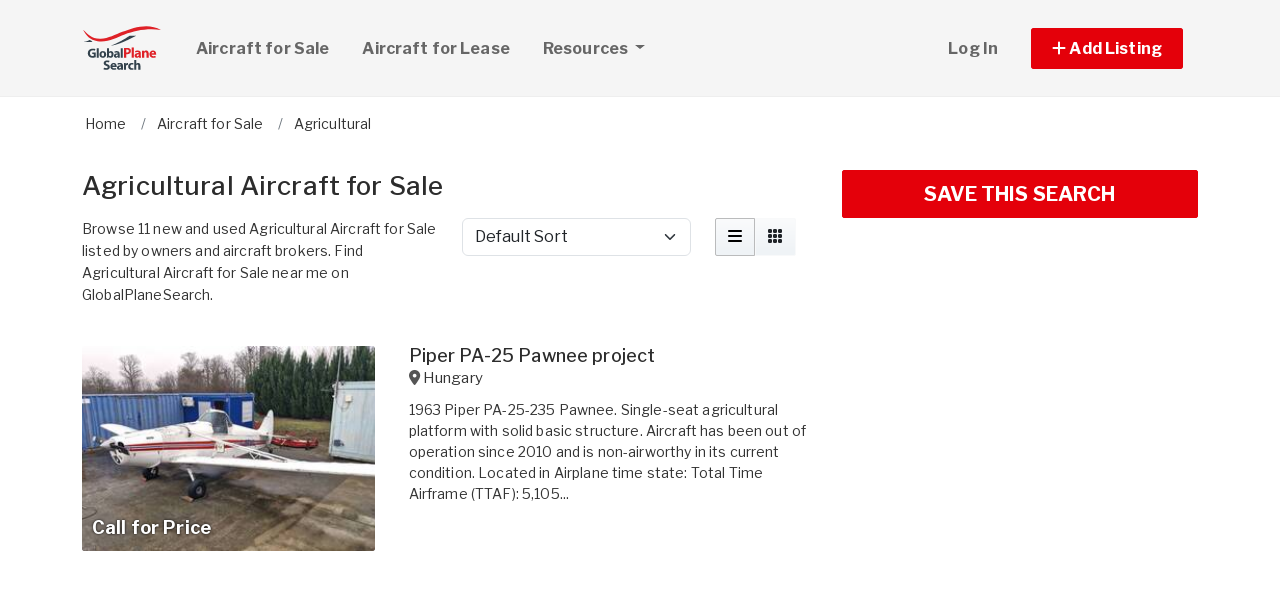

--- FILE ---
content_type: text/html; charset=utf-8
request_url: https://www.globalplanesearch.com/aircraft-for-sale/agricultural
body_size: 12762
content:
<!DOCTYPE html PUBLIC "-//W3C//DTD HTML 4.01//EN" "http://www.w3.org/TR/html4/strict.dtd">
<html lang='en' xml:lang='en' xmlns='http://www.w3.org/1999/xhtml'>
<head>
<meta charset='utf-8'>
<meta content='IE=edge' http-equiv='X-UA-Compatible'>
<meta content='width=device-width, initial-scale=1, minimum-scale=1, maximum-scale=5' name='viewport'>
<title>
Agricultural Aircraft for Sale
</title>
<meta content='Browse 11 new and used Agricultural Aircraft for Sale listed by owners and aircraft brokers. Find Agricultural Aircraft for Sale near me on GlobalPlaneSearch.' name='description'>
<meta content='Aircraft, airplanes, helicopters, for sale' name='keywords'>
<meta name="csrf-param" content="authenticity_token" />
<meta name="csrf-token" content="lCBcDEPlo8Y595J9KqBY6_tbcWHE5FV3Z_Pd6IVdAJXriUl8gS5FxYHCBaBGbl5DDChXONEfZVPSeMeeI8zGgw" />
<meta content='index,follow' name='robots'>
<meta content='2026 NicheInvestments LLC' http-equiv='copyright'>
<meta content='text/html;charset=utf-8' http-equiv='content-type'>
<meta content='en-us' http-equiv='content-language'>
<meta content='wvqywuehrvx9axq1nsph0lj0o3lwlh' name='facebook-domain-verification'>
<!-- link rel -->
<link href='https://www.globalplanesearch.com/aircraft-for-sale/agricultural' rel='canonical'>
<link href='https://www.globalplanesearch.com/aircraft-for-sale/agricultural/page/2' rel='next'>

<link href='https://www.globalplanesearch.com/images/gps/favicon.ico' rel='icon' type='image/x-icon'>
<link href='https://fonts.googleapis.com' rel='preconnect'>
<link href='https://fonts.gstatic.com' rel='preconnect'>
<link href='https://browser.sentry-cdn.com' rel='preconnect'>
<link href='https://cdn.jsdelivr.net' rel='preconnect'>
<link href='https://kit.fontawesome.com' rel='preconnect'>
<link href='https://pagead2.googlesyndication.com' rel='dns-prefetch'>
<link href='https://www.googletagmanager.com' rel='dns-prefetch'>
<link as='style' crossorigin='anonymous' href='https://fonts.googleapis.com/css2?family=Libre+Franklin:wght@100;200;300;400;500;600;700&amp;display=swap' onload='this.onload=null;this.rel=&#39;stylesheet&#39;' rel='preload'>
<noscript>
<link crossorigin='anonymous' href='https://fonts.googleapis.com/css2?family=Libre+Franklin:wght@100;200;300;400;500;600;700&amp;display=swap' rel='stylesheet'>
</noscript>
<link as='style' crossorigin='anonymous' href='https://kit.fontawesome.com/c79e565acd.css' onload='this.onload=null;this.rel=&#39;stylesheet&#39;' rel='preload'>
<noscript>
<link crossorigin='anonymous' href='https://kit.fontawesome.com/c79e565acd.css' rel='stylesheet'>
</noscript>
<link rel="stylesheet" href="/assets/application-d6a1f84dd3256255e88154a9963d50134cefd8383b3c474f7e44c4a30fd20ba1.css" />
<link rel="stylesheet" href="/assets/v3/site_gps/theme-061d61e750dec60a68437d38cd66ed33376f7d14fad0ceb313dd97570202cf29.css" />
<script crossorigin='anonymous' defer integrity='sha384-IQsoLXl5PILFhosVNubq5LC7Qb9DXgDA9i+tQ8Zj3iwWAwPtgFTxbJ8NT4GN1R8p' src='https://cdn.jsdelivr.net/npm/@popperjs/core@2.9.2/dist/umd/popper.min.js'></script>
<script crossorigin='anonymous' defer integrity='sha384-cVKIPhGWiC2Al4u+LWgxfKTRIcfu0JTxR+EQDz/bgldoEyl4H0zUF0QKbrJ0EcQF' src='https://cdn.jsdelivr.net/npm/bootstrap@5.0.2/dist/js/bootstrap.min.js'></script>
<script defer src='https://cdn.jsdelivr.net/npm/alpinejs@3.14.9/dist/cdn.min.js'></script>
<script src="/assets/application-b0d179100408af12c6bc8e04da813f88d5314f78827fb28f7658e937f4a28a7e.js"></script>
<script src="/assets/v3/site_gps/theme-90d8409073c54fc4fb7149426d65f4af72b84fca6ae58c75d71eb4ab6e3eddab.js"></script>
<!-- # Page level AdSense code - this enables auto ads (anchor ads, vignet ads, etc) ---------- -->
<script async src='https://pagead2.googlesyndication.com/pagead/js/adsbygoogle.js'></script>
<script>
  adsbygoogle = window.adsbygoogle || []
</script>

  <!-- Google tag (gtag.js) -->
  <script async src="https://www.googletagmanager.com/gtag/js?id=G-H8SQS19NDX"></script>
  <script>
    window.dataLayer = window.dataLayer || [];
    function gtag(){dataLayer.push(arguments);}
    gtag('js', new Date());

    gtag('config', 'G-H8SQS19NDX');


      let pageViewProperties = {};

        pageViewProperties['page_location'] = '/aircraft/index';

        pageViewProperties['tag'] = 'Aircraft/sale';


      gtag('event', 'page_view', pageViewProperties);




  </script>



  <script type="text/javascript">

    try{
      window.google_analytics_uacct = "UA-6878806-1";
      var _gaq = _gaq || [];
      _gaq.push(['_setAccount', 'UA-6878806-1']);

        _gaq.push(['_setCustomVar', 1, 'Tag', "Aircraft/sale", 3]);


        _gaq.push(['_trackPageview', '/aircraft/index']);






    } catch(err) {

    }
  </script>


  <script type="text/javascript">
    (function() {
      var ga = document.createElement('script'); ga.type = 'text/javascript'; ga.async = true;
      ga.src = ('https:' == document.location.protocol ? 'https://ssl' : 'http://www') + '.google-analytics.com/ga.js';
      var s = document.getElementsByTagName('script')[0]; s.parentNode.insertBefore(ga, s);
    })();
  </script>


<script type="text/javascript">
  piAId = '970523';
  piCId = '1060';
  piHostname = 'pi.pardot.com';
  
  (function() {
    function async_load(){
      var s = document.createElement('script'); s.type = 'text/javascript'; s.async = true;
      s.src = ('https:' == document.location.protocol ? 'https://pi' : 'http://cdn') + '.pardot.com/pd.js';
      var c = document.getElementsByTagName('script')[0]; c.parentNode.insertBefore(s, c);
    }
    if(window.attachEvent) { window.attachEvent('onload', async_load); }
    else { window.addEventListener('load', async_load, false); }
  })();
</script>

<script>
  // Configure sentryOnLoad before adding the Loader Script
  window.sentryOnLoad = function () {
    Sentry.init({
      dsn: 'https://7eced880cb80ebb6bd64124f27a4817c@o4508967995244544.ingest.us.sentry.io/4508968147156992',
      environment: 'production',
      release: 'v384',
      initialScope: {
        user: {
          id: '',
          email: ''
        },
      },
      sampleRate: 0.1,
      tracesSampleRate: 0.1,
      ignoreErrors: [
        'Script error.',
        'Script error',
        'SecurityError',
        'NetworkError',
        'NS_ERROR_FAILURE',
        'ResizeObserver loop limit exceeded',
        'TypeError',
        'ReferenceError',
        'DOMException',
        'fb_xd_fragment',

        'Failed to fetch',
        
        'Uncaught SyntaxError: Unexpected identifier \'content\'',
        'null is not an object (evaluating \'this._map._latLngToNewLayerPoint\')',
        'Failed to execute \'observe\' on \'MutationObserver\': parameter 1 is not of type \'Node\'.',
        'Cannot read properties of undefined (reading \'style\')',
        'ibFindAllVideos is not defined',
        'Event `ErrorEvent` captured as exception with message `Script error.`'
      ],
      denyUrls: [
        /google-analytics\.com/,
        /googlesyndication\.com/,
        /googletagmanager\.com/,
        /doubleclick\.net/,
        /adtrafficquality\.google/,
        /fundingchoicesmessages\.google\.com/,
        /adservice\.google\.com/,        
        /adservice\.google\.com/,
        /adservetx\.media\.net/       
      ]
  });
}
</script>

<script
  src="https://js.sentry-cdn.com/7eced880cb80ebb6bd64124f27a4817c.min.js"
  crossorigin="anonymous"
  defer
></script>

<script type='application/ld+json'>
{"@context":"http://schema.org","@type":"WebSite","url":"https://www.globalplanesearch.com"}
</script>

<script async src='https://securepubads.g.doubleclick.net/tag/js/gpt.js'></script>
<script>
  window.googletag = window.googletag || {cmd: []};
  googletag.cmd.push(function() {
    googletag.enableServices();
  });
</script>

<script src="/assets/turboModal-50aa4171f15666c61416b2e2b341cd269b6f37286086fd152da16cf400bea5e2.js"></script>
<script src="/assets/mapForSearchResults-94236d8b2e9416e32304b4844d12fafaf4bfff462cf4f132ebb0e3a84d4b948a.js"></script>




<meta content='Browse 11 new and used Agricultural Aircraft for Sale listed by owners and aircraft brokers. Find Agricultural Aircraft for Sale near me on GlobalPlaneSearch.' property='og:description'>
<meta content='https://www.globalplanesearch.com/aircraft-for-sale/agricultural' property='og:url'>
</head>

<body>
<div id='main'>
<nav :class='{&quot;mobile&quot;: expanded}' class='navbar navbar-expand-lg navbar-dark' id='menu' x-data='{ expanded: false }'>
<div class='container'>
<a class='navbar-brand' href='/'>
<img width="80" height="80" class="" alt="GlobalPlaneSearch.com logo" src="/assets/logo/gps-47476b1d2d41ae14ce7a53fae5265aeef2a8eb26797c2053ca900805bb06d12f.svg" />
</a>
<button @click='expanded = !expanded' aria-controls='menu-content' aria-expanded='false' aria-label='Toggle navigation' class='navbar-toggler' data-bs-target='#menu-content' data-bs-toggle='collapse' data-target='#menu-content' data-toggle='collapse' type='button'>
<span class='navbar-toggler-icon'></span>
</button>
<div class='collapse navbar-collapse' id='menu-content'>
<ul class='navbar-nav mr-auto me-auto'>
<li class='nav-item dropdown'>
<a aria-expanded='false' aria-haspopup='true' class='nav-link' href='/aircraft-for-sale' role='link'>
Aircraft for Sale
</a>
</li>
<li class='nav-item dropdown'>
<a aria-expanded='false' aria-haspopup='true' class='nav-link' href='/aircraft-for-lease/all' role='link'>
Aircraft for Lease
</a>
</li>
<li class='nav-item dropdown'>
<a aria-expanded='false' aria-haspopup='true' class='nav-link dropdown-toggle' data-bs-toggle='dropdown' data-toggle='dropdown' href='#' role='button'>
Resources
<span class='sr-only'>(current)</span>
</a>
<div class='dropdown-menu'>
<a class='dropdown-item' href='/articles'>
Aircraft Articles & News
</a>
<a class='dropdown-item' href='/aircraft-brokers'>
Aircraft Brokers
</a>
<a class='dropdown-item' href='/glossary'>
Aircraft Glossary
</a>
<a class='dropdown-item' href='/pages/Aviation-Library'>
Aviation Library
</a>
</div>
</li>
</ul>
<ul class='navbar-nav ml-auto ms-auto'>
<li class='nav-item'>
<a class='nav-link text-nowrap' href='/user/login'>
Log In
</a>
</li>

<li class='nav-item dropdown'>
<a aria-expanded='false' aria-haspopup='true' class='nav-link nav-btn' data-bs-toggle='dropdown' data-toggle='dropdown' href='#' role='button'>
<span class='text-nowrap'>
<i aria-hidden='true' class='fas fa-plus' id='dropdownMenuButton'></i>
Add Listing
</span>
</a>
<div aria-labelledby='dropdownMenuButton' class='dropdown-menu'>
<a class='dropdown-item' href='/list-aircraft'>
Aircraft for Sale
</a>
<a class='dropdown-item' href='/list-aircraft-for-lease'>
Aircraft for Lease
</a>
<a class='dropdown-item' href='/advertise'>
Advertise
</a>
</div>
</li>

</ul>
</div>
</div>
</nav>

<div class='container'>
<div id='breadcrumb_wrapper'>
<ul class='list-inline' itemscope itemtype='https://schema.org/BreadcrumbList'>
<li class='list-inline-item' itemprop='itemListElement' itemscope itemtype='https://schema.org/ListItem'>
<a itemprop="item" data-turbo="false" href="https://www.globalplanesearch.com/"><span itemprop='name'>Home</span>
</a><meta content='1' itemprop='position'>
</li>
<li class='list-inline-item' itemprop='itemListElement' itemscope itemtype='https://schema.org/ListItem'>
<a itemprop="item" data-turbo="false" href="https://www.globalplanesearch.com/aircraft-for-sale"><span itemprop='name'>Aircraft for Sale</span>
</a><meta content='2' itemprop='position'>
</li>
<li class='list-inline-item' itemprop='itemListElement' itemscope itemtype='https://schema.org/ListItem'>
<a itemprop="item" data-turbo="false" href="https://www.globalplanesearch.com/aircraft-for-sale/agricultural"><span itemprop='name'>Agricultural</span>
</a><meta content='3' itemprop='position'>
</li>
</ul>
</div>



<div class='prop_index' x-data='turboModal'>

<div class='row justify-content-md-center has-map'>
<div class='col-lg-8'>
<turbo-frame id="search_results"><div class='page-header'>
<h1>Agricultural Aircraft for Sale</h1>
</div>
<div class='row'>
<div class='col-md-6 col-lg-7 col-xl-6'>
<p>Browse 11 new and used Agricultural Aircraft for Sale listed by owners and aircraft brokers. Find Agricultural Aircraft for Sale near me on GlobalPlaneSearch.</p>
</div>
<div class='col-md-6 col-lg-5 col-xl-6'>
<div class='sorting'>
<div class='row justify-content-between'>
<div class='col-12 col-sm-8'>
<form class='d-flex flex-row align-items-center flex-wrap'>
<label class='mr-2 visually-hidden' for='order'>Sort by</label>
<select class='form-select' id='order'>
<option selected value='/aircraft-for-sale/agricultural?'>
Default Sort
</option>
<option value='/aircraft-for-sale/agricultural?order=price_asc'>
Lowest Price
</option>
<option value='/aircraft-for-sale/agricultural?order=price_desc'>
Highest Price
</option>
<option value='/aircraft-for-sale/agricultural?order=create_desc'>
Newest
</option>
<option value='/aircraft-for-sale/agricultural?order=create_asc'>
Oldest
</option>
</select>
</form>
</div>
<div class='d-none d-md-block col-md-4'>
<div class='btn-group float-right' role='group'>
<a class='btn btn-light active' data-bs-toggle='tooltip' data-toggle='tooltip' data-turbo='false' href='/aircraft-for-sale/agricultural?view=list' title='List View'>
<i class='fas fa-bars'></i>
</a>
<a class='btn btn-light' data-bs-toggle='tooltip' data-toggle='tooltip' data-turbo='false' href='/aircraft-for-sale/agricultural?view=grid' title='Grid View'>
<i class='fas fa-grid'></i>
</a>
</div>
</div>
</div>
</div>
<script>
  function init_order_and_page_size() {
    const orderElement = document.querySelector('#order')
    if (orderElement) {
      orderElement.addEventListener('change', function() {
        document.location = this.value;
      });
    }
    
    const sizeElement = document.querySelector('#page_size');
    if (sizeElement) {
      sizeElement.addEventListener('change', function() {
        document.location = this.value;
      });
    }
  }
  
  document.addEventListener('DOMContentLoaded', function() {
    init_order_and_page_size();
  });
</script>

</div>
</div>

<div class='item-listing list'>
<div class='item'>
<div class='row'>
<div class='col-md-6 col-lg-5'>
<div class='item-image'>
<a data-turbo="false" href="/aircraft/6999052-piper-pa-25-pawnee-project-for-sale-in-lhpk-"><img class="img-fluid" alt="img012949452042.jpg" loading="lazy" src="https://d1vz9u29ljbvc9.cloudfront.net/31/3149/314981d0-6d5f-4002-a137-a85e6845b8a4_350.jpg" />
<div class='item-badges'>
</div>
<div class='item-meta'>
<div class='item-price'>
Call for Price
</div>
</div>
</a></div>
</div>
<div class='col-md-6 col-lg-7'>
<div class='item-info'>
<a class="h3 item-title" data-turbo="false" href="/aircraft/6999052-piper-pa-25-pawnee-project-for-sale-in-lhpk-">Piper PA-25 Pawnee project
</a><div class='item-location'>
<i class='fas fa-map-marker-alt'></i>
<a data-turbo="false" href="/aircraft/6999052-piper-pa-25-pawnee-project-for-sale-in-lhpk-"><span itemprop='address' itemscope itemtype='http://schema.org/PostalAddress'><span itemprop='addressCountry' content='HU'>Hungary</span></span>
</a></div>
<div class='item-details-i'>

</div>
<div class='item-details'>
1963 Piper PA-25-235 Pawnee. Single-seat agricultural platform with solid basic structure. Aircraft has been out of operation since 2010 and is non-airworthy in its current condition. Located in

Airplane time state:
Total Time Airframe (TTAF): 5,105...
</div>
</div>
</div>
</div>
</div>

<div class='py-3'>
<div class='d-xl-none'>
<div class='margin-h-center' id='google_ad_1769443979' style='width:336px; height:280px'></div>
<script>
  googletag.cmd.push(function() {
    var pubads = googletag.pubads();
    pubads.setTargeting('site', 'gps');
    pubads.setTargeting('path', '/aircraft/index');
    pubads.setTargeting('pos', 'main_1');
    googletag.defineSlot('/11704367/V3_Large_Rectangle//main_1', [336, 280], 'google_ad_1769443979').addService(pubads);
    googletag.display('google_ad_1769443979');
  });
</script>


</div>
<div class='d-none d-xl-block'>
<div class='margin-h-center' id='google_ad_1769443980' style='width:728px; height:90px'></div>
<script>
  googletag.cmd.push(function() {
    var pubads = googletag.pubads();
    pubads.setTargeting('site', 'gps');
    pubads.setTargeting('path', '/aircraft/index');
    pubads.setTargeting('pos', 'main_1');
    googletag.defineSlot('/11704367/V3_Leaderboard/main_1', [728, 90], 'google_ad_1769443980').addService(pubads);
    googletag.display('google_ad_1769443980');
  });
</script>


</div>
</div>

<div class='item'>
<div class='row'>
<div class='col-md-6 col-lg-5'>
<div class='item-image'>
<a data-turbo="false" href="/aircraft/6996431-1987-antonov-an-2-for-sale-in-timi-oara-tm"><img class="img-fluid" alt="img016563903542.jpg" src="https://d1vz9u29ljbvc9.cloudfront.net/a6/a689/a689c828-8768-47aa-bcf8-8bf0e6957d38_350.jpg" />
<div class='item-badges'>
</div>
<div class='item-meta'>
<div class='item-price'>
Call for Price
</div>
</div>
</a></div>
</div>
<div class='col-md-6 col-lg-7'>
<div class='item-info'>
<a class="h3 item-title" data-turbo="false" href="/aircraft/6996431-1987-antonov-an-2-for-sale-in-timi-oara-tm">1987 Antonov An-2
</a><div class='item-location'>
<i class='fas fa-map-marker-alt'></i>
<a data-turbo="false" href="/aircraft/6996431-1987-antonov-an-2-for-sale-in-timi-oara-tm"><span itemprop='address' itemscope itemtype='http://schema.org/PostalAddress'><span itemprop='addressLocality'>Timișoara</span>, <span itemprop='addressRegion'>TM</span><br/>
<span itemprop='addressCountry' content='RO'>Romania</span></span>
</a></div>
<div class='item-details-i'>

</div>
<div class='item-details'>
AN-2 - Registration YR-PMD
Date of manufacture: 1987

Recently refurbished in 2021, both exterior, interior and cockpit
In very good condition.

Airplane time state:
Airframe IG22714 - 5350 h TSN

Engine 16149147 - TSN 4750 h, TBOH - 500 h

Propeller...
</div>
</div>
</div>
</div>
</div>
<div class='item'>
<div class='row'>
<div class='col-md-6 col-lg-5'>
<div class='item-image'>
<a data-turbo="false" href="/aircraft/6994663-1963-piper-pa-25-pawnee-for-sale-in-moret-loing-et-orvanne-idf"><img class="img-fluid" alt="img012824205539.jpg" loading="lazy" src="https://d1vz9u29ljbvc9.cloudfront.net/46/4615/4615c4b1-5888-4b37-aa55-8064374dbe29_350.jpg" />
<div class='item-badges'>
</div>
<div class='item-meta'>
<div class='item-price'>
Call for Price
</div>
</div>
</a></div>
</div>
<div class='col-md-6 col-lg-7'>
<div class='item-info'>
<a class="h3 item-title" data-turbo="false" href="/aircraft/6994663-1963-piper-pa-25-pawnee-for-sale-in-moret-loing-et-orvanne-idf">1963 Piper PA-25 Pawnee
</a><div class='item-location'>
<i class='fas fa-map-marker-alt'></i>
<a data-turbo="false" href="/aircraft/6994663-1963-piper-pa-25-pawnee-for-sale-in-moret-loing-et-orvanne-idf"><span itemprop='address' itemscope itemtype='http://schema.org/PostalAddress'><span itemprop='addressLocality'>Moret-Loing-Et-Orvanne</span>, <span itemprop='addressRegion'>IDF</span><br/>
<span itemprop='addressCountry' content='FR'>France</span></span>
</a></div>
<div class='item-details-i'>

</div>
<div class='item-details'>
Gliding club near Paris are selling their PA-25-235 Pawnee.
Old truck but still in good condition, maintenance done by well known Pawnee specialist.
Always hangared, set with tow hook and winch for glider tow.
4 Blade wooden prop for noise reduction ...
</div>
</div>
</div>
</div>
</div>
<div class='item'>
<div class='row'>
<div class='col-md-6 col-lg-5'>
<div class='item-image'>
<a data-turbo="false" href="/aircraft/6983294-1973-piper-pa-36-pawnee-brave-for-sale-in-isparta-"><img class="img-fluid" alt="pa-36-pawnee-brave__1.jpg" src="https://d1vz9u29ljbvc9.cloudfront.net/dc/dc72/dc7204a3-fff6-417d-93d9-5b7d709f07e6_350.jpg" />
<div class='item-badges'>
</div>
<div class='item-meta'>
<div class='item-price'>
Call for Price
</div>
</div>
</a></div>
</div>
<div class='col-md-6 col-lg-7'>
<div class='item-info'>
<a class="h3 item-title" data-turbo="false" href="/aircraft/6983294-1973-piper-pa-36-pawnee-brave-for-sale-in-isparta-">1973 PIPER PA-36 Pawnee Brave
</a><div class='item-location'>
<i class='fas fa-map-marker-alt'></i>
<a data-turbo="false" href="/aircraft/6983294-1973-piper-pa-36-pawnee-brave-for-sale-in-isparta-"><span itemprop='address' itemscope itemtype='http://schema.org/PostalAddress'><span itemprop='addressCountry' content='TR'>Türkiye</span></span>
</a></div>
<div class='item-details-i'>

</div>
<div class='item-details'>
A/C REG 	TC-ZUH		ENGINE MODEL 			LYCOMING IO-540-G1A5					TOTAL A/C FH       			4190,30
A/C MODEL 	PIPER PA-36-300		ENGINE S/N 			L-20713-48A					TACH TIME            			4088,10
S/N 	36-7360026		PROPELLER MODEL 			HARTZELL HC-C2YK-1BF/F8475R					ENGI...
</div>
</div>
</div>
</div>
</div>
<div class='item'>
<div class='row'>
<div class='col-md-6 col-lg-5'>
<div class='item-image'>
<a data-turbo="false" href="/aircraft/6981338-1990-antonov-an-2-tp-for-sale-in-klaipeda-"><img class="img-fluid" alt="img011681927652.jpg" loading="lazy" src="https://d1vz9u29ljbvc9.cloudfront.net/f3/f302/f302b465-5dbc-496c-b7ec-5fa91621b57f_350.jpg" />
<div class='item-badges'>
</div>
<div class='item-meta'>
<div class='item-price'>
Call for Price
</div>
</div>
</a></div>
</div>
<div class='col-md-6 col-lg-7'>
<div class='item-info'>
<a class="h3 item-title" data-turbo="false" href="/aircraft/6981338-1990-antonov-an-2-tp-for-sale-in-klaipeda-">1990 Antonov An-2 TP
</a><div class='item-location'>
<i class='fas fa-map-marker-alt'></i>
<a data-turbo="false" href="/aircraft/6981338-1990-antonov-an-2-tp-for-sale-in-klaipeda-"><span itemprop='address' itemscope itemtype='http://schema.org/PostalAddress'><span itemprop='addressCountry' content='LT'>Lithuania</span></span>
</a></div>
<div class='item-details-i'>

</div>
<div class='item-details'>
One of the last made AN-2. Overhaul 2015.
Transport modification, used only for paradrop. Light weigt wall covers in original style. Never been on chemical works. Additional silencer.

Airplane time state:
TTAF 1955 H TSMO 730 H, engine ASh-62-16 TTS...
</div>
</div>
</div>
</div>
</div>
<div class='item'>
<div class='row'>
<div class='col-md-6 col-lg-5'>
<div class='item-image'>
<a data-turbo="false" href="/aircraft/6961427-1976-piper-pa-25-pawnee-for-sale-in-ltai-"><img class="img-fluid" alt="img012034223584.jpg" loading="lazy" src="https://d1vz9u29ljbvc9.cloudfront.net/4f/4f2a/4f2a3bf8-e80e-499c-a428-7941e690b132_350.jpg" />
<div class='item-badges'>
</div>
<div class='item-meta'>
<div class='item-price'>
Call for Price
</div>
</div>
</a></div>
</div>
<div class='col-md-6 col-lg-7'>
<div class='item-info'>
<a class="h3 item-title" data-turbo="false" href="/aircraft/6961427-1976-piper-pa-25-pawnee-for-sale-in-ltai-">1976 Piper PA-25 Pawnee
</a><div class='item-location'>
<i class='fas fa-map-marker-alt'></i>
<a data-turbo="false" href="/aircraft/6961427-1976-piper-pa-25-pawnee-for-sale-in-ltai-"><span itemprop='address' itemscope itemtype='http://schema.org/PostalAddress'><span itemprop='addressCountry' content='TR'>Türkiye</span></span>
</a></div>
<div class='item-details-i'>

</div>
<div class='item-details'>
VERY GOOD CONDITION PIPER PAWNEE BRAVE 
400HP
NO CORROSSION
LOW FLYING TIME
WELL MAINTAINED
ALWAYS KEPT IN HANGAR

Airplane time state:
TTAF 3770 HRS
MAGNETOS OVERHAULED 2023
PROPELLER INSTALLATION NEW 2019
ENGINE OVERHAULED AND INSTALLATION 2022
ONL...
</div>
</div>
</div>
</div>
</div>

<div class='py-3'>
<div class='d-xl-none'>
<div class='margin-h-center' id='google_ad_1769443981' style='width:336px; height:280px'></div>
<script>
  googletag.cmd.push(function() {
    var pubads = googletag.pubads();
    pubads.setTargeting('site', 'gps');
    pubads.setTargeting('path', '/aircraft/index');
    pubads.setTargeting('pos', 'main_2');
    googletag.defineSlot('/11704367/V3_Large_Rectangle//main_2', [336, 280], 'google_ad_1769443981').addService(pubads);
    googletag.display('google_ad_1769443981');
  });
</script>


</div>
<div class='d-none d-xl-block'>
<div class='margin-h-center' id='google_ad_1769443982' style='width:728px; height:90px'></div>
<script>
  googletag.cmd.push(function() {
    var pubads = googletag.pubads();
    pubads.setTargeting('site', 'gps');
    pubads.setTargeting('path', '/aircraft/index');
    pubads.setTargeting('pos', 'main_2');
    googletag.defineSlot('/11704367/V3_Leaderboard/main_2', [728, 90], 'google_ad_1769443982').addService(pubads);
    googletag.display('google_ad_1769443982');
  });
</script>


</div>
</div>

<div class='item'>
<div class='row'>
<div class='col-md-6 col-lg-5'>
<div class='item-image'>
<a data-turbo="false" href="/aircraft/6863385-1976-piper-pawnee-brave-for-sale-in"><img class="img-fluid" alt="pawnee-brave__1.jpg" src="https://d1vz9u29ljbvc9.cloudfront.net/e8/e89f/e89fa0f1-ae9c-4d20-8be8-826e61d81fb8_350.jpg" />
<div class='item-badges'>
</div>
<div class='item-meta'>
<div class='item-price'>
Call for Price
</div>
</div>
</a></div>
</div>
<div class='col-md-6 col-lg-7'>
<div class='item-info'>
<a class="h3 item-title" data-turbo="false" href="/aircraft/6863385-1976-piper-pawnee-brave-for-sale-in">1976 PIPER Pawnee Brave
</a><div class='item-location'>
<i class='fas fa-map-marker-alt'></i>
<a data-turbo="false" href="/aircraft/6863385-1976-piper-pawnee-brave-for-sale-in"><span itemprop='address' itemscope itemtype='http://schema.org/PostalAddress'><span itemprop='addressCountry' content='TR'>Türkiye</span></span>
</a></div>
<div class='item-details-i'>

</div>
<div class='item-details'>
st?ll ?n fly?ng ,there is no any problem w?th a?rcraft.it is in very good condition.if you ask me,I can send all info s of aircraft pictures and of deta?ls.
Airplane time
3770
</div>
</div>
</div>
</div>
</div>
<div class='item'>
<div class='row'>
<div class='col-md-6 col-lg-5'>
<div class='item-image'>
<a data-turbo="false" href="/aircraft/6855171-1976-air-tractor-301-for-sale-in-al-al"><img class="img-fluid" alt="Screenshot_2025-03-25_190305.png.jpg" src="https://d1vz9u29ljbvc9.cloudfront.net/12/12dd/12dd7d59-962e-485f-8cdd-f62b9ebfd61b_350.jpg" />
<div class='item-badges'>
</div>
<div class='item-meta'>
<div class='item-price'>
$55,000
</div>
</div>
</a></div>
</div>
<div class='col-md-6 col-lg-7'>
<div class='item-info'>
<a class="h3 item-title" data-turbo="false" href="/aircraft/6855171-1976-air-tractor-301-for-sale-in-al-al">1976 Air Tractor-301
</a><div class='item-location'>
<i class='fas fa-map-marker-alt'></i>
<a data-turbo="false" href="/aircraft/6855171-1976-air-tractor-301-for-sale-in-al-al"><span itemprop='address' itemscope itemtype='http://schema.org/PostalAddress'><span itemprop='addressLocality'>Al</span>, <span itemprop='addressRegion'>AL</span><meta itemprop='addressCountry' content='US'></meta></span>
</a></div>
<div class='item-details-i'>

</div>
<div class='item-details'>
Airframe:
TTAF: 6667

Engines:
SMOH: 1678 Covington

Props:
12d40 prop
</div>
</div>
</div>
</div>
</div>
<div class='item'>
<div class='row'>
<div class='col-md-6 col-lg-5'>
<div class='item-image'>
<a data-turbo="false" href="/aircraft/6696176-1980-antonov-an-2-tp-for-sale-in-eekl-"><img class="img-fluid" alt="img012691590959.jpg" src="https://d1vz9u29ljbvc9.cloudfront.net/6e/6e20/6e2092e7-6613-43c1-8061-0f398fa3af98_350.jpg" />
<div class='item-badges'>
</div>
<div class='item-meta'>
<div class='item-price'>
Call for Price
</div>
</div>
</a></div>
</div>
<div class='col-md-6 col-lg-7'>
<div class='item-info'>
<a class="h3 item-title" data-turbo="false" href="/aircraft/6696176-1980-antonov-an-2-tp-for-sale-in-eekl-">1980 Antonov An-2 TP
</a><div class='item-location'>
<i class='fas fa-map-marker-alt'></i>
<a data-turbo="false" href="/aircraft/6696176-1980-antonov-an-2-tp-for-sale-in-eekl-"><span itemprop='address' itemscope itemtype='http://schema.org/PostalAddress'><span itemprop='addressCountry' content='EE'>Estonia</span></span>
</a></div>
<div class='item-details-i'>

</div>
<div class='item-details'>
A major overhaul of the airceaft was carried out in 2022. Aircraft overhaul included changed fabric skin of wings and tail unit surfaces, performed repair of pilot cabin, aircraft painted, inside fuselage painted, changed air, fuel and oil system hos...
</div>
</div>
</div>
</div>
</div>
<div class='item'>
<div class='row'>
<div class='col-md-6 col-lg-5'>
<div class='item-image'>
<a data-turbo="false" href="/aircraft/3069000-1972-let-z-37a-cmel-k-for-sale-in-lkry-"><img class="img-fluid" alt="img011381658811.jpg" loading="lazy" src="https://d1vz9u29ljbvc9.cloudfront.net/0a/0ab2/0ab2aa87-e08c-4411-bd03-b0a703fc10a1_350.jpg" />
<div class='item-badges'>
</div>
<div class='item-meta'>
<div class='item-price'>
Call for Price
</div>
</div>
</a></div>
</div>
<div class='col-md-6 col-lg-7'>
<div class='item-info'>
<a class="h3 item-title" data-turbo="false" href="/aircraft/3069000-1972-let-z-37a-cmel-k-for-sale-in-lkry-">1972 LET Z-37A Cmel k
</a><div class='item-location'>
<i class='fas fa-map-marker-alt'></i>
<a data-turbo="false" href="/aircraft/3069000-1972-let-z-37a-cmel-k-for-sale-in-lkry-"><span itemprop='address' itemscope itemtype='http://schema.org/PostalAddress'><span itemprop='addressCountry' content='CZ'>Czech Republic</span></span>
</a></div>
<div class='item-details-i'>

</div>
<div class='item-details'>
I sell my lovely, easy flying, STOL aircraft, due to no time for flying. You can land and take off on 200 meters landing spa and you can carry 3 pax and full fuel for 4 hrs trip in 95 KIAS.
Aircraft is in imaculate condition.

Airplane time state:
TT...
</div>
</div>
</div>
</div>
</div>


</div>

<div class='my-2'>
<!-- NI Responsive Middle -->
<ins class="adsbygoogle"
     style="display:block"
     data-ad-client="ca-pub-3255771619720708"
     data-ad-slot="5445517237"
     data-ad-format="horizontal"></ins>
<script>
  adsbygoogle.push({});
</script>
</div>
<nav><ul class="pagination"><li class="page-item disabled"><span class="page-link">&larr;</span></li> <li class="page-item active"><span class="page-link">1</span></li> <li class="page-item"><a class="page-link" rel="next" href="/aircraft-for-sale/agricultural/page/2">2</a></li> <li class="page-item"><a class="page-link" rel="next" href="/aircraft-for-sale/agricultural/page/2">&rarr;</a></li></ul></nav>
<div class='hide' id='map-info-window'>
<div class='prop_detail_map' data-id='6999052' data-lat='47.162494' data-lng='19.503304' id='prop_detail_map_6999052'>
<div class='row pb-2'>
<div class='col-4 pr-0'>
<a href='/aircraft/6999052-piper-pa-25-pawnee-project-for-sale-in-lhpk-'>
<img class="img-fluid" loading="lazy" alt="Aircraft for Sale: Piper PA-25 Pawnee project" src="https://d1vz9u29ljbvc9.cloudfront.net/31/3149/314981d0-6d5f-4002-a137-a85e6845b8a4_100.jpg" />
</a>
</div>
<div class='col-8'>
<a href='/aircraft/6999052-piper-pa-25-pawnee-project-for-sale-in-lhpk-'>Piper PA-25 Pawnee project</a>
<br>
Call for Price
<br>

</div>
</div>
</div>
</div>
<div class='hide' id='map-info-window'>
<div class='prop_detail_map' data-id='6996431' data-lat='45.7557559' data-lng='21.2322208' id='prop_detail_map_6996431'>
<div class='row pb-2'>
<div class='col-4 pr-0'>
<a href='/aircraft/6996431-1987-antonov-an-2-for-sale-in-timi-oara-tm'>
<img class="img-fluid" loading="lazy" alt="Aircraft for Sale: 1987 Antonov An-2" src="https://d1vz9u29ljbvc9.cloudfront.net/a6/a689/a689c828-8768-47aa-bcf8-8bf0e6957d38_100.jpg" />
</a>
</div>
<div class='col-8'>
<a href='/aircraft/6996431-1987-antonov-an-2-for-sale-in-timi-oara-tm'>1987 Antonov An-2</a>
<br>
Call for Price
<br>

</div>
</div>
</div>
</div>
<div class='hide' id='map-info-window'>
<div class='prop_detail_map' data-id='6994663' data-lat='48.3596211' data-lng='2.8091489' id='prop_detail_map_6994663'>
<div class='row pb-2'>
<div class='col-4 pr-0'>
<a href='/aircraft/6994663-1963-piper-pa-25-pawnee-for-sale-in-moret-loing-et-orvanne-idf'>
<img class="img-fluid" loading="lazy" alt="Aircraft for Sale: 1963 Piper PA-25 Pawnee" src="https://d1vz9u29ljbvc9.cloudfront.net/46/4615/4615c4b1-5888-4b37-aa55-8064374dbe29_100.jpg" />
</a>
</div>
<div class='col-8'>
<a href='/aircraft/6994663-1963-piper-pa-25-pawnee-for-sale-in-moret-loing-et-orvanne-idf'>1963 Piper PA-25 Pawnee</a>
<br>
Call for Price
<br>

</div>
</div>
</div>
</div>
<div class='hide' id='map-info-window'>
<div class='prop_detail_map' data-id='6983294' data-lat='37.7626487' data-lng='30.553705' id='prop_detail_map_6983294'>
<div class='row pb-2'>
<div class='col-4 pr-0'>
<a href='/aircraft/6983294-1973-piper-pa-36-pawnee-brave-for-sale-in-isparta-'>
<img class="img-fluid" loading="lazy" alt="Aircraft for Sale: 1973 PIPER PA-36 Pawnee Brave" src="https://d1vz9u29ljbvc9.cloudfront.net/dc/dc72/dc7204a3-fff6-417d-93d9-5b7d709f07e6_100.jpg" />
</a>
</div>
<div class='col-8'>
<a href='/aircraft/6983294-1973-piper-pa-36-pawnee-brave-for-sale-in-isparta-'>1973 PIPER PA-36 Pawnee Brave</a>
<br>
Call for Price
<br>

</div>
</div>
</div>
</div>
<div class='hide' id='map-info-window'>
<div class='prop_detail_map' data-id='6981338' data-lat='55.7032948' data-lng='21.1442794' id='prop_detail_map_6981338'>
<div class='row pb-2'>
<div class='col-4 pr-0'>
<a href='/aircraft/6981338-1990-antonov-an-2-tp-for-sale-in-klaipeda-'>
<img class="img-fluid" loading="lazy" alt="Aircraft for Sale: 1990 Antonov An-2 TP" src="https://d1vz9u29ljbvc9.cloudfront.net/f3/f302/f302b465-5dbc-496c-b7ec-5fa91621b57f_100.jpg" />
</a>
</div>
<div class='col-8'>
<a href='/aircraft/6981338-1990-antonov-an-2-tp-for-sale-in-klaipeda-'>1990 Antonov An-2 TP</a>
<br>
Call for Price
<br>

</div>
</div>
</div>
</div>
<div class='hide' id='map-info-window'>
<div class='prop_detail_map' data-id='6961427' data-lat='36.9086961' data-lng='30.7981855' id='prop_detail_map_6961427'>
<div class='row pb-2'>
<div class='col-4 pr-0'>
<a href='/aircraft/6961427-1976-piper-pa-25-pawnee-for-sale-in-ltai-'>
<img class="img-fluid" loading="lazy" alt="Aircraft for Sale: 1976 Piper PA-25 Pawnee" src="https://d1vz9u29ljbvc9.cloudfront.net/4f/4f2a/4f2a3bf8-e80e-499c-a428-7941e690b132_100.jpg" />
</a>
</div>
<div class='col-8'>
<a href='/aircraft/6961427-1976-piper-pa-25-pawnee-for-sale-in-ltai-'>1976 Piper PA-25 Pawnee</a>
<br>
Call for Price
<br>

</div>
</div>
</div>
</div>
<div class='hide' id='map-info-window'>
<div class='prop_detail_map' data-id='6863385' data-lat='38.963745' data-lng='35.243322' id='prop_detail_map_6863385'>
<div class='row pb-2'>
<div class='col-4 pr-0'>
<a href='/aircraft/6863385-1976-piper-pawnee-brave-for-sale-in'>
<img class="img-fluid" loading="lazy" alt="Aircraft for Sale: 1976 PIPER Pawnee Brave" src="https://d1vz9u29ljbvc9.cloudfront.net/e8/e89f/e89fa0f1-ae9c-4d20-8be8-826e61d81fb8_100.jpg" />
</a>
</div>
<div class='col-8'>
<a href='/aircraft/6863385-1976-piper-pawnee-brave-for-sale-in'>1976 PIPER Pawnee Brave</a>
<br>
Call for Price
<br>

</div>
</div>
</div>
</div>
<div class='hide' id='map-info-window'>
<div class='prop_detail_map' data-id='6855171' data-lat='32.3182314' data-lng='-86.902298' id='prop_detail_map_6855171'>
<div class='row pb-2'>
<div class='col-4 pr-0'>
<a href='/aircraft/6855171-1976-air-tractor-301-for-sale-in-al-al'>
<img class="img-fluid" loading="lazy" alt="Aircraft for Sale: 1976 Air Tractor-301" src="https://d1vz9u29ljbvc9.cloudfront.net/12/12dd/12dd7d59-962e-485f-8cdd-f62b9ebfd61b_100.jpg" />
</a>
</div>
<div class='col-8'>
<a href='/aircraft/6855171-1976-air-tractor-301-for-sale-in-al-al'>1976 Air Tractor-301</a>
<br>
$55,000
<br>

</div>
</div>
</div>
</div>
<div class='hide' id='map-info-window'>
<div class='prop_detail_map' data-id='6696176' data-lat='58.595272' data-lng='25.013607' id='prop_detail_map_6696176'>
<div class='row pb-2'>
<div class='col-4 pr-0'>
<a href='/aircraft/6696176-1980-antonov-an-2-tp-for-sale-in-eekl-'>
<img class="img-fluid" loading="lazy" alt="Aircraft for Sale: 1980 Antonov An-2 TP" src="https://d1vz9u29ljbvc9.cloudfront.net/6e/6e20/6e2092e7-6613-43c1-8061-0f398fa3af98_100.jpg" />
</a>
</div>
<div class='col-8'>
<a href='/aircraft/6696176-1980-antonov-an-2-tp-for-sale-in-eekl-'>1980 Antonov An-2 TP</a>
<br>
Call for Price
<br>

</div>
</div>
</div>
</div>
<div class='hide' id='map-info-window'>
<div class='prop_detail_map' data-id='3069000' data-lat='49.817492' data-lng='15.472962' id='prop_detail_map_3069000'>
<div class='row pb-2'>
<div class='col-4 pr-0'>
<a href='/aircraft/3069000-1972-let-z-37a-cmel-k-for-sale-in-lkry-'>
<img class="img-fluid" loading="lazy" alt="Aircraft for Sale: 1972 LET Z-37A Cmel k" src="https://d1vz9u29ljbvc9.cloudfront.net/0a/0ab2/0ab2aa87-e08c-4411-bd03-b0a703fc10a1_100.jpg" />
</a>
</div>
<div class='col-8'>
<a href='/aircraft/3069000-1972-let-z-37a-cmel-k-for-sale-in-lkry-'>1972 LET Z-37A Cmel k</a>
<br>
Call for Price
<br>

</div>
</div>
</div>
</div>


</turbo-frame></div>
<div class='col-lg-4'>
<turbo-frame id="saved_search"><div class='my-3'>
<div class='d-grid'>
<a class='btn btn-lg btn-primary btn-block' data-google-vignette='false' data-turbo data-turbo-frame='modal' href='/saved_searches/new?saved_search%5Bparams%5D=---%0A%3Aproperty_class%3A+Aircraft%0A%3Asale_type%3A+sale%0A%3Afrom_router%3A+true%0A%3Acontroller%3A+properties%0A%3Aaction%3A+index%0A%3Aslugs%3A+agricultural%0A%3Aslug_type%3A+%3Aaircraft_usage%0A%3Atag_ids%3A%0A-+63%0A%3Apage%3A+1%0A%3Apage_size%3A+10%0A%3Asite%3A+gps%0A%3Asearch_type%3A+no_location%0A%3Acache_tag%3A+Aircraft%2Ffinder%2Fsearch_without_location%0A' id='saveSearchButton' rel='nofollow'>
SAVE THIS SEARCH
</a>
</div>
</div>
</turbo-frame><script>
  document.addEventListener("DOMContentLoaded", function() {
    setTimeout(function() {
      const modalIsAlreadyOpen = document.getElementsByClassName("modal show").length > 0
      if (!modalIsAlreadyOpen) {
        const saveSearchButton = document.getElementById("saveSearchButton");
        saveSearchButton.click();
      }
    }, 15000);
  });
</script>

<div class='mb-4' id='map-wrapper'>
<div class='map-panel'>
<div class='map mapping' id='map_canvas' x-data='mapForSearchResults(false, &#39;https://dvk2fd11lkh16.cloudfront.net/maps/streets/{z}/{x}/{y}@2x.png?key=jgMzkiSLEVEhni0cr5oK&#39;, &#39;&lt;a href=&quot;https://www.openstreetmap.org/copyright&quot; target=&quot;_blank&quot;&gt;© OpenStreetMap&lt;/a&gt;&#39;, &#39;false&#39;, true, &#39;search_results&#39;, [{&quot;id&quot;:6999052,&quot;lat&quot;:47.162494,&quot;lng&quot;:19.503304,&quot;title&quot;:&quot;1963 Piper PA-25 Pawnee project&quot;,&quot;name&quot;:null,&quot;street&quot;:null,&quot;url&quot;:&quot;https://www.globalplanesearch.com/aircraft/6999052-1963-piper-pa-25-pawnee-project-for-sale-in-lhpk-&quot;},{&quot;id&quot;:6996431,&quot;lat&quot;:45.7557559,&quot;lng&quot;:21.2322208,&quot;title&quot;:&quot;1987 Antonov An-2&quot;,&quot;name&quot;:null,&quot;street&quot;:null,&quot;url&quot;:&quot;https://www.globalplanesearch.com/aircraft/6996431-1987-antonov-an-2-for-sale-in-timi-oara-tm&quot;},{&quot;id&quot;:6994663,&quot;lat&quot;:48.3596211,&quot;lng&quot;:2.8091489,&quot;title&quot;:&quot;1963 Piper PA-25 Pawnee&quot;,&quot;name&quot;:null,&quot;street&quot;:null,&quot;url&quot;:&quot;https://www.globalplanesearch.com/aircraft/6994663-1963-piper-pa-25-pawnee-for-sale-in-moret-loing-et-orvanne-idf&quot;},{&quot;id&quot;:6983294,&quot;lat&quot;:37.7626487,&quot;lng&quot;:30.553705,&quot;title&quot;:&quot;1973 PIPER PA-36 Pawnee Brave&quot;,&quot;name&quot;:null,&quot;street&quot;:null,&quot;url&quot;:&quot;https://www.globalplanesearch.com/aircraft/6983294-1973-piper-pa-36-pawnee-brave-for-sale-in-isparta-&quot;},{&quot;id&quot;:6981338,&quot;lat&quot;:55.7032948,&quot;lng&quot;:21.1442794,&quot;title&quot;:&quot;1990 Antonov An-2 TP&quot;,&quot;name&quot;:null,&quot;street&quot;:null,&quot;url&quot;:&quot;https://www.globalplanesearch.com/aircraft/6981338-1990-antonov-an-2-tp-for-sale-in-klaipeda-&quot;},{&quot;id&quot;:6961427,&quot;lat&quot;:36.9086961,&quot;lng&quot;:30.7981855,&quot;title&quot;:&quot;1976 Piper PA-25 Pawnee&quot;,&quot;name&quot;:null,&quot;street&quot;:null,&quot;url&quot;:&quot;https://www.globalplanesearch.com/aircraft/6961427-1976-piper-pa-25-pawnee-for-sale-in-ltai-&quot;},{&quot;id&quot;:6863385,&quot;lat&quot;:38.963745,&quot;lng&quot;:35.243322,&quot;title&quot;:&quot;1976 PIPER Pawnee Brave&quot;,&quot;name&quot;:null,&quot;street&quot;:null,&quot;url&quot;:&quot;https://www.globalplanesearch.com/aircraft/6863385-1976-piper-pawnee-brave-for-sale-in&quot;},{&quot;id&quot;:6855171,&quot;lat&quot;:32.3182314,&quot;lng&quot;:-86.902298,&quot;title&quot;:&quot;1976 Air Tractor-301&quot;,&quot;name&quot;:null,&quot;street&quot;:null,&quot;url&quot;:&quot;https://www.globalplanesearch.com/aircraft/6855171-1976-air-tractor-301-for-sale-in-al-al&quot;},{&quot;id&quot;:6696176,&quot;lat&quot;:58.595272,&quot;lng&quot;:25.013607,&quot;title&quot;:&quot;1980 Antonov An-2 TP&quot;,&quot;name&quot;:null,&quot;street&quot;:null,&quot;url&quot;:&quot;https://www.globalplanesearch.com/aircraft/6696176-1980-antonov-an-2-tp-for-sale-in-eekl-&quot;},{&quot;id&quot;:3069000,&quot;lat&quot;:49.817492,&quot;lng&quot;:15.472962,&quot;title&quot;:&quot;1972 LET Z-37A Cmel k&quot;,&quot;name&quot;:null,&quot;street&quot;:null,&quot;url&quot;:&quot;https://www.globalplanesearch.com/aircraft/3069000-1972-let-z-37a-cmel-k-for-sale-in-lkry-&quot;}])'></div>

</div>
</div>
<div class='ad mb-4'>
<div class='d-lg-none d-xl-block'>
<div class='margin-h-center' id='google_ad_1769443983' style='width:336px; height:280px'></div>
<script>
  googletag.cmd.push(function() {
    var pubads = googletag.pubads();
    pubads.setTargeting('site', 'gps');
    pubads.setTargeting('path', '/aircraft/index');
    pubads.setTargeting('pos', 'sidebar_1');
    googletag.defineSlot('/11704367/V3_Large_Rectangle//sidebar_1', [336, 280], 'google_ad_1769443983').addService(pubads);
    googletag.display('google_ad_1769443983');
  });
</script>


</div>
<div class='d-none d-md-block d-xl-none'>
<div class='margin-h-center' id='google_ad_1769443984' style='width:300px; height:250px'></div>
<script>
  googletag.cmd.push(function() {
    var pubads = googletag.pubads();
    pubads.setTargeting('site', 'gps');
    pubads.setTargeting('path', '/aircraft/index');
    pubads.setTargeting('pos', 'sidebar_1');
    googletag.defineSlot('/11704367/V3_Medium_Rectangle//sidebar_1', [300, 250], 'google_ad_1769443984').addService(pubads);
    googletag.display('google_ad_1769443984');
  });
</script>


</div>
</div>
</div>
</div>
<div class='bottom-links my-5'>
<div class='mb-5'>
<h6>
Agricultural Aircraft for Sale by Continent
</h6>
<ul class='list-unstyled'>
<li class='avoid-break-column'>
<a href='/aircraft-for-sale/africa/agricultural' title='Agricultural Aircraft for Sale in Africa'>
Agricultural Aircraft for Sale in Africa
</a>
</li>
<li class='avoid-break-column'>
<a href='/aircraft-for-sale/asia/agricultural' title='Agricultural Aircraft for Sale in Asia'>
Agricultural Aircraft for Sale in Asia
</a>
</li>
<li class='avoid-break-column'>
<a href='/aircraft-for-sale/europe/agricultural' title='Agricultural Aircraft for Sale in Europe'>
Agricultural Aircraft for Sale in Europe
</a>
</li>
<li class='avoid-break-column'>
<a href='/aircraft-for-sale/north-america/agricultural' title='Agricultural Aircraft for Sale in North America'>
Agricultural Aircraft for Sale in North America
</a>
</li>
<li class='avoid-break-column'>
<a href='/aircraft-for-sale/oceania/agricultural' title='Agricultural Aircraft for Sale in Oceania'>
Agricultural Aircraft for Sale in Oceania
</a>
</li>
<li class='avoid-break-column'>
<a href='/aircraft-for-sale/south-america/agricultural' title='Agricultural Aircraft for Sale in South America'>
Agricultural Aircraft for Sale in South America
</a>
</li>
</ul>
</div>

<div class='mb-5'>
<h6>
Agricultural Aircraft for Sale by Country
</h6>
<ul class='list-unstyled'>
<li class='avoid-break-column'>
<a href='/aircraft-for-sale/bulgaria/agricultural' title='Agricultural Aircraft for Sale in Bulgaria'>
Agricultural Aircraft for Sale in Bulgaria
</a>
</li>
<li class='avoid-break-column'>
<a href='/aircraft-for-sale/czech-republic/agricultural' title='Agricultural Aircraft for Sale in Czech Republic'>
Agricultural Aircraft for Sale in Czech Republic
</a>
</li>
<li class='avoid-break-column'>
<a href='/aircraft-for-sale/estonia/agricultural' title='Agricultural Aircraft for Sale in Estonia'>
Agricultural Aircraft for Sale in Estonia
</a>
</li>
<li class='avoid-break-column'>
<a href='/aircraft-for-sale/france/agricultural' title='Agricultural Aircraft for Sale in France'>
Agricultural Aircraft for Sale in France
</a>
</li>
<li class='avoid-break-column'>
<a href='/aircraft-for-sale/hungary/agricultural' title='Agricultural Aircraft for Sale in Hungary'>
Agricultural Aircraft for Sale in Hungary
</a>
</li>
<li class='avoid-break-column'>
<a href='/aircraft-for-sale/lithuania/agricultural' title='Agricultural Aircraft for Sale in Lithuania'>
Agricultural Aircraft for Sale in Lithuania
</a>
</li>
<li class='avoid-break-column'>
<a href='/aircraft-for-sale/romania/agricultural' title='Agricultural Aircraft for Sale in Romania'>
Agricultural Aircraft for Sale in Romania
</a>
</li>
<li class='avoid-break-column'>
<a href='/aircraft-for-sale/turkiye/agricultural' title='Agricultural Aircraft for Sale in Türkiye'>
Agricultural Aircraft for Sale in Türkiye
</a>
</li>
<li class='avoid-break-column'>
<a href='/aircraft-for-sale/usa/agricultural' title='Agricultural Aircraft for Sale in United States'>
Agricultural Aircraft for Sale in United States
</a>
</li>
</ul>
</div>


<div class='mb-5'>

</div>
</div>
<div class='bg-light d-md-none' id='sticky-actions' x-data='turboModal'>
<div class='action-item'>
<turbo-frame id="saved_search_mobile"><a class='btn btn-lg btn-primary' data-google-vignette='false' data-turbo data-turbo-frame='modal' href='/saved_searches/new?saved_search%5Bparams%5D=---%0A%3Aproperty_class%3A+Aircraft%0A%3Asale_type%3A+sale%0A%3Afrom_router%3A+true%0A%3Acontroller%3A+properties%0A%3Aaction%3A+index%0A%3Aslugs%3A+agricultural%0A%3Aslug_type%3A+%3Aaircraft_usage%0A%3Atag_ids%3A%0A-+63%0A%3Apage%3A+1%0A%3Apage_size%3A+10%0A%3Asite%3A+gps%0A%3Asearch_type%3A+no_location%0A%3Acache_tag%3A+Aircraft%2Ffinder%2Fsearch_without_location%0A' rel='nofollow'>
Save this Search
</a>
</turbo-frame></div>
</div>

</div>
<script>
  document.addEventListener('DOMContentLoaded', () => {
    // Persistent buttons for toggling between map and list view on mobile.
  
    const toggleFilters = document.querySelector('#toggle-filters');
    if (toggleFilters) {
      toggleFilters.addEventListener('click', function() {
        const mapWrapper = document.querySelector('#map-wrapper');
        const searchResults = document.querySelector('#search-results');
  
        if ((this).innerText == 'Map View') {
          if (mapWrapper) {
            mapWrapper.classList.remove('d-none');
          }
          if (searchResults) {
            searchResults.classList.add('d-none');
          }
          (this).innerHTML = 'List View';
        } else if ((this).innerText == 'List View') {
          if (mapWrapper) {
            mapWrapper.classList.add('d-none');
          }
          if (searchResults) {
            searchResults.classList.remove('d-none');
          }
          (this).innerHTML = 'Map View';
        } else {
          if (mapWrapper) {
            mapWrapper.classList.remove('d-none');
          }
          if (searchResults) {
            searchResults.classList.add('d-none');
          }
          (this).innerHTML = 'List View';
        }
  
        // scroll to the top of the map listing div
        const mapListingDiv = document.getElementById('map-listing');
        if (mapListingDiv) {
          mapListingDiv.scrollIntoView({ behavior: 'instant', block: 'start' });
        }
      });
    }
  
    // Add a click event to the pagination links that scrolls to the top of the page.
    addClickEventToPaginationLinks();
  
    // Mutation observer to detect when the search results are updated
    // Use mutation observer due to absence of a turbo stream event for when after the search results are updated
    // Select the target element to observe
    const targetElement = document.getElementById("search_results");
  
    // Create a new MutationObserver instance to detect changes in the target element
    const mutationObserver = new MutationObserver(mutationRecords =>  {
      // Get the title from the search results, to use as the title for the map
      let title = '';
      const titleElement = document.querySelector('#search-results .page-header-small');
      if (titleElement) {
        title = titleElement.innerText.trim();
      }
  
      let mapTitle = document.querySelector('#map-title');
      if (mapTitle) {
        mapTitle.innerHTML = title;
        mapTitle.setAttribute('title', title);
      }
  
      // Get the saved search button href from the search results, to use as the saved search button href for the map view
      let savedSearchButtonHref = '';
      const savedSearchButton = document.querySelector('#search-results #save-search-btn');
      if (savedSearchButton) {
        savedSearchButtonHref = savedSearchButton.getAttribute('href');
      }
  
      let savedSearchMobileButton = document.querySelector('#save-search-mobile-btn');
      if (savedSearchMobileButton) {
        savedSearchMobileButton.setAttribute('href', savedSearchButtonHref);
      }
  
      // Clear the turbo frame modal after the search results are updated, to prevent the modal from showing repeatedly
      let turboFrameModal = document.querySelector('turbo-frame#modal')
      if (turboFrameModal) {
        turboFrameModal.innerHTML = '';
      }
  
      let modalBackdrop = document.querySelector('.modal-backdrop')
      if (modalBackdrop) {
        modalBackdrop.remove();
      }
  
      // Add a click event to the pagination links that scrolls to the top of the page.
      addClickEventToPaginationLinks();
    });
  
    // Start observing the target element
    if (targetElement) {
      mutationObserver.observe(targetElement, { childList: true, subtree: true });
    }
  });
  
  // Add a click event to the pagination links that scrolls to the top of the page.
  // This is needed because the search results are loaded via turbo stream and the page
  // doesn't scroll to the top when the results are loaded.
  function addClickEventToPaginationLinks() {
    document.querySelectorAll('a.page-link').forEach(function(element) {
      // element.addEventListener('click', function(e) {
      //   // get the URL from the link, including the page number
      //   // const url = new URL(element.href);
      //   // update the url without reloading the page
      //   // window.history.pushState({}, "", url);
      //
      //   // scroll to the top of the map listing div
      //   const mapListingDiv = document.getElementById('map-listing');
      //   if (mapListingDiv) {
      //     mapListingDiv.scrollIntoView({ behavior: 'smooth', block: 'start' });
      //   } else {
      //     window.scrollTo({ top: 0, behavior: 'smooth' });
      //   }
      // });
  
      // Add data-turbo-action="advance" to the pagination links so that the browser's back button works.
      // But, this causes the page no going to the top when the pagination links are clicked.
      // element.setAttribute('data-turbo-action', 'advance');
  
      // Add data-turbo="false" to the pagination links so that the back button works. Palliative fixes the issue
      // of the back button not working when the pagination links are clicked.
      // But, this causes the page to reload when the pagination links are clicked.
      element.setAttribute('data-turbo', 'false');
    });
  }
</script>


</div>
<footer class='bg-light footer-light' id='footer'>
<div class='container'>
<div class='row footer-general-links'>
<div class='col-sm-12 col-lg-6'>
<div class='footer-general-links__title'>
Major Aircraft Manufacturers
</div>
<ul class='list-unstyled footer-general-links__content'>
<li>
<a href='/aircraft-for-sale/cessna' title='Cessna Aircraft for Sale'>
Cessna
</a>
</li>
<li>
<a href='/aircraft-for-sale/piper' title='Piper Aircraft for Sale'>
Piper
</a>
</li>
<li>
<a href='/aircraft-for-sale/cirrus' title='Cirrus Aircraft for Sale'>
Cirrus
</a>
</li>
<li>
<a href='/aircraft-for-sale/beechcraft' title='Beechcraft Aircraft for Sale'>
Beechcraft
</a>
</li>
<li>
<a href='/aircraft-for-sale/bombardier' title='Bombardier Aircraft for Sale'>
Bombardier
</a>
</li>
<li>
<a href='/aircraft-for-sale/robinson' title='Robinson Aircraft for Sale'>
Robinson
</a>
</li>
<li>
<a href='/aircraft-for-sale/gulfstream' title='Gulfstream Aircraft for Sale'>
Gulfstream
</a>
</li>
<li>
<a href='/aircraft-for-sale/diamond-aircraft' title='Diamond Aircraft Aircraft for Sale'>
Diamond Aircraft
</a>
</li>
<li>
<a href='/aircraft-for-sale/bell' title='Bell Aircraft for Sale'>
Bell
</a>
</li>
<li>
<a href='/aircraft-for-sale/dassault' title='Dassault Aircraft for Sale'>
Dassault
</a>
</li>
<li>
<a href='/aircraft-for-sale/socata' title='Socata Aircraft for Sale'>
Socata
</a>
</li>
<li>
<a href='/aircraft-for-sale/hawker' title='Hawker Aircraft for Sale'>
Hawker
</a>
</li>
<li>
<a href='/aircraft-for-sale/tecnam' title='Tecnam Aircraft for Sale'>
Tecnam
</a>
</li>
<li>
<a href='/aircraft-for-sale/embraer' title='Embraer Aircraft for Sale'>
Embraer
</a>
</li>
<li>
<a href='/aircraft-for-sale/pilatus' title='Pilatus Aircraft for Sale'>
Pilatus
</a>
</li>
<li>
<a href='/aircraft-for-sale/mooney' title='Mooney Aircraft for Sale'>
Mooney
</a>
</li>
<li>
<a href='/aircraft-for-sale/van-s' title='Van&#39;s Aircraft for Sale'>
Van&#39;s
</a>
</li>
<li>
<a href='/aircraft-for-sale/eurocopter' title='Eurocopter Aircraft for Sale'>
Eurocopter
</a>
</li>
<li>
<a href='/aircraft-for-sale/robin' title='Robin Aircraft for Sale'>
Robin
</a>
</li>
<li>
<a href='/aircraft-for-sale/agusta' title='Agusta Aircraft for Sale'>
Agusta
</a>
</li>
<li>
<a href='/aircraft-for-sale/pipistrel' title='Pipistrel Aircraft for Sale'>
Pipistrel
</a>
</li>
<li>
<a href='/aircraft-for-sale/boeing' title='Boeing Aircraft for Sale'>
Boeing
</a>
</li>
<li>
<a href='/aircraft-for-sale/de-havilland' title='de Havilland Aircraft for Sale'>
de Havilland
</a>
</li>
<li>
<a href='/aircraft-for-sale/jmb' title='JMB Aircraft for Sale'>
JMB
</a>
</li>
<li>
<a href='/aircraft-for-sale/airbus' title='Airbus Aircraft for Sale'>
Airbus
</a>
</li>
<li>
<a href='/aircraft-for-sale/jodel' title='Jodel Aircraft for Sale'>
Jodel
</a>
</li>
<li>
<a href='/aircraft-for-sale/zlin' title='Zlin Aircraft for Sale'>
Zlin
</a>
</li>
</ul>
</div>
<div class='col-sm-12 col-lg-6'>
<div class='footer-general-links__title'>
Popular Regions Worldwide
</div>
<ul class='list-unstyled footer-general-links__content'>
<li>
<a href='/aircraft-for-sale/usa' title='Aircraft for Sale in United States'>United States</a>
</li>
<li>
<a href='/aircraft-for-sale/florida' title='Aircraft for Sale in Florida'>Florida</a>
</li>
<li>
<a href='/aircraft-for-sale/texas' title='Aircraft for Sale in Texas'>Texas</a>
</li>
<li>
<a href='/aircraft-for-sale/california' title='Aircraft for Sale in California'>California</a>
</li>
<li>
<a href='/aircraft-for-sale/illinois' title='Aircraft for Sale in Illinois'>Illinois</a>
</li>
<li>
<a href='/aircraft-for-sale/north-carolina' title='Aircraft for Sale in North Carolina'>North Carolina</a>
</li>
<li>
<a href='/aircraft-for-sale/virginia' title='Aircraft for Sale in Virginia'>Virginia</a>
</li>
<li>
<a href='/aircraft-for-sale/arizona' title='Aircraft for Sale in Arizona'>Arizona</a>
</li>
<li>
<a href='/aircraft-for-sale/new-york' title='Aircraft for Sale in New York'>New York</a>
</li>
<li>
<a href='/aircraft-for-sale/canada' title='Aircraft for Sale in Canada'>Canada</a>
</li>
<li>
<a href='/aircraft-for-sale/ontario' title='Aircraft for Sale in Ontario'>Ontario</a>
</li>
<li>
<a href='/aircraft-for-sale/alberta' title='Aircraft for Sale in Alberta'>Alberta</a>
</li>
<li>
<a href='/aircraft-for-sale/mexico' title='Aircraft for Sale in Mexico'>Mexico</a>
</li>
<li>
<a href='/aircraft-for-sale/south-america' title='Aircraft for Sale in South America'>South America</a>
</li>
<li>
<a href='/aircraft-for-sale/brazil' title='Aircraft for Sale in Brazil'>Brazil</a>
</li>
<li>
<a href='/aircraft-for-sale/oceania' title='Aircraft for Sale in Oceania'>Oceania</a>
</li>
<li>
<a href='/aircraft-for-sale/australia' title='Aircraft for Sale in Australia'>Australia</a>
</li>
<li>
<a href='/aircraft-for-sale/new-zealand' title='Aircraft for Sale in New Zealand'>New Zealand</a>
</li>
<li>
<a href='/aircraft-for-sale/europe' title='Aircraft for Sale in Europe'>Europe</a>
</li>
<li>
<a href='/aircraft-for-sale/uk' title='Aircraft for Sale in United Kingdom'>United Kingdom</a>
</li>
<li>
<a href='/aircraft-for-sale/germany' title='Aircraft for Sale in Germany'>Germany</a>
</li>
<li>
<a href='/aircraft-for-sale/switzerland' title='Aircraft for Sale in Switzerland'>Switzerland</a>
</li>
<li>
<a href='/aircraft-for-sale/france' title='Aircraft for Sale in France'>France</a>
</li>
<li>
<a href='/aircraft-for-sale/italy' title='Aircraft for Sale in Italy'>Italy</a>
</li>
<li>
<a href='/aircraft-for-sale/spain' title='Aircraft for Sale in Spain'>Spain</a>
</li>
<li>
<a href='/aircraft-for-sale/austria' title='Aircraft for Sale in Austria'>Austria</a>
</li>
<li>
<a href='/aircraft-for-sale/sweden' title='Aircraft for Sale in Sweden'>Sweden</a>
</li>
</ul>
</div>
</div>
<div class='row'>
<div class='col-lg-4'>
<p class='text_center'>
<img width="100" height="100" alt="GlobalPlaneSearch.com logo" src="/assets/logo/gps-47476b1d2d41ae14ce7a53fae5265aeef2a8eb26797c2053ca900805bb06d12f.svg" />
</p>
<address class='mb-3'>
GlobalPlaneSearch.com was established in 2002 with the vision of becoming the largest aircraft search engine on the Internet.

</address>
</div>
<div class='col-lg-2'></div>
<div class='col-sm-6 col-lg-3'>
<div class='footer-links'>
<ul class='list-unstyled'>
<li class='list-title'>
Our Company
</li>
<li>
<a href='/contact-us'>Contact Us</a>
</li>
<li>
<a href='/about-us'>About Us</a>
</li>
<li>
<a href='/advertise'>Advertise</a>
</li>
<li>
<a href='/site/privacy_policy'>Privacy Policy</a>
</li>
<li>
<a href='/site/user_agreement'>User Agreement</a>
</li>
</ul>
</div>
</div>
<div class='col-sm-6 col-lg-3'>
<div class='footer-links'>
<ul class='list-unstyled'>
<li class='list-title'>
NicheInvestments Sites
</li>
<li>
<a href='https://www.MobileHomeParkStore.com'>MobileHomeParkStore.com</a>
</li>
<li>
<a href='https://www.RVPark.com'>RVPark.com</a>
</li>
<li>
<a href='https://www.RVParkStore.com'>RVParkStore.com</a>
</li>
<li>
<a href='https://www.SelfStorages.com'>SelfStorages.com</a>
</li>
<li>
<a href='http://www.MHSales.com'>MHSales.com</a>
</li>
<li>
<a href='https://www.OutdoorBillboard.com'>OutdoorBillboard.com</a>
</li>
</ul>
</div>
</div>
</div>
<div class='footer-credits container'>
<div class='row'>
<div class='col-12 col-sm-8'>
© 2026 NicheInvestments LLC. All Rights Reserved
</div>
<div class='col-12 col-sm-4'>
<ul class='social-media'>
<li>
<a aria-label='Checkout GlobalPlaneSearch on Facebook' href='https://www.facebook.com/globalplanesearch'>
<i class='fab fa-facebook-f'></i>
</a>
</li>
<li>
<a aria-label='Check out GlobalPlaneSearch on Twitter' href='https://twitter.com/globlplanesrch'>
<i class='fab fa-twitter'></i>
</a>
</li>
</ul>
</div>
</div>
</div>
</div>
</footer>

<div id='dlg_container'></div>


  <script type="text/javascript">
    <!-- Tracking Google Analytics 4 Events using Data Attributes -->
    (function() {
      // Grab all tagged elements
      var events = document.querySelectorAll('[data-ga4-event]');
      var unCamelCase = function(str, separator) {
        separator = typeof separator === 'undefined' ? '_' : separator;
        return str.replace(/([a-z\d])([A-Z])/g, '$1' + separator + '$2').replace(/([A-Z]+)([A-Z][a-z\d]+)/g, '$1' + separator + '$2').toLowerCase();
      }
      for (var i = 0; i < events.length; i++) {
        events[i].addEventListener('click', function(event) {
          var target = event.currentTarget;
          if(target){
            var eventDataAttribute = {}
            var eventParametersDataAttribute = {}
            eventDataAttribute['event'] = target.dataset['ga4Event'];
            Object.entries(target.dataset).forEach(function(e) {
              var key = e[0];
              var value = e[1]
              var m = key.match('ga4Param(.+)');
              if (m && m[1]) {
                eventParametersDataAttribute[unCamelCase(m[1],'_')] = value;
              }
            })
            gtag('event', eventDataAttribute['event'], eventParametersDataAttribute);
          }
        });
      }
    })();
  </script>



</div>
</body>
</html>


--- FILE ---
content_type: text/html; charset=utf-8
request_url: https://www.google.com/recaptcha/api2/aframe
body_size: 269
content:
<!DOCTYPE HTML><html><head><meta http-equiv="content-type" content="text/html; charset=UTF-8"></head><body><script nonce="LIn6AmWK5Jbrj2ZDAH_Zug">/** Anti-fraud and anti-abuse applications only. See google.com/recaptcha */ try{var clients={'sodar':'https://pagead2.googlesyndication.com/pagead/sodar?'};window.addEventListener("message",function(a){try{if(a.source===window.parent){var b=JSON.parse(a.data);var c=clients[b['id']];if(c){var d=document.createElement('img');d.src=c+b['params']+'&rc='+(localStorage.getItem("rc::a")?sessionStorage.getItem("rc::b"):"");window.document.body.appendChild(d);sessionStorage.setItem("rc::e",parseInt(sessionStorage.getItem("rc::e")||0)+1);localStorage.setItem("rc::h",'1769443982214');}}}catch(b){}});window.parent.postMessage("_grecaptcha_ready", "*");}catch(b){}</script></body></html>

--- FILE ---
content_type: text/css
request_url: https://www.globalplanesearch.com/assets/application-d6a1f84dd3256255e88154a9963d50134cefd8383b3c474f7e44c4a30fd20ba1.css
body_size: 27409
content:

/*!
 * Bootstrap  v5.3.3 (https://getbootstrap.com/)
 * Copyright 2011-2024 The Bootstrap Authors
 * Licensed under MIT (https://github.com/twbs/bootstrap/blob/main/LICENSE)
 */:root{--bs-blue:#0d6efd;--bs-indigo:#6610f2;--bs-purple:#6f42c1;--bs-pink:#d63384;--bs-red:#dc3545;--bs-orange:#fd7e14;--bs-yellow:#ffc107;--bs-green:#198754;--bs-teal:#20c997;--bs-cyan:#0dcaf0;--bs-white:#fff;--bs-gray:#6c757d;--bs-gray-dark:#343a40;--bs-gray-100:#f8f9fa;--bs-gray-200:#e9ecef;--bs-gray-300:#dee2e6;--bs-gray-400:#ced4da;--bs-gray-500:#adb5bd;--bs-gray-600:#6c757d;--bs-gray-700:#495057;--bs-gray-800:#343a40;--bs-gray-900:#212529;--bs-black:#000;--bs-success:green;--bs-danger:red;--bs-info:blue;--bs-light:#f8f9fa;--bs-success-rgb:0,128,0;--bs-danger-rgb:255,0,0;--bs-info-rgb:0,0,255;--bs-light-rgb:248,249,250;--bs-primary-text-emphasis:#052c65;--bs-secondary-text-emphasis:#2b2f32;--bs-success-text-emphasis:#0a3622;--bs-info-text-emphasis:#055160;--bs-warning-text-emphasis:#664d03;--bs-danger-text-emphasis:#58151c;--bs-light-text-emphasis:#495057;--bs-dark-text-emphasis:#495057;--bs-primary-bg-subtle:#cfe2ff;--bs-secondary-bg-subtle:#e2e3e5;--bs-success-bg-subtle:#d1e7dd;--bs-info-bg-subtle:#cff4fc;--bs-warning-bg-subtle:#fff3cd;--bs-danger-bg-subtle:#f8d7da;--bs-light-bg-subtle:#fcfcfd;--bs-dark-bg-subtle:#ced4da;--bs-primary-border-subtle:#9ec5fe;--bs-secondary-border-subtle:#c4c8cb;--bs-success-border-subtle:#a3cfbb;--bs-info-border-subtle:#9eeaf9;--bs-warning-border-subtle:#ffe69c;--bs-danger-border-subtle:#f1aeb5;--bs-light-border-subtle:#e9ecef;--bs-dark-border-subtle:#adb5bd;--bs-white-rgb:255,255,255;--bs-black-rgb:0,0,0;--bs-font-sans-serif:system-ui,-apple-system,Segoe UI,Roboto,Ubuntu,Cantarell,Noto Sans,sans-serif,"Segoe UI",Roboto,"Helvetica Neue","Noto Sans","Liberation Sans",Arial,sans-serif,"Apple Color Emoji","Segoe UI Emoji","Segoe UI Symbol","Noto Color Emoji";--bs-font-monospace:SFMono-Regular,Menlo,Monaco,Consolas,"Liberation Mono","Courier New",monospace;--bs-gradient:linear-gradient(180deg,hsla(0,0%,100%,.15),hsla(0,0%,100%,0));--bs-body-font-family:var(--bs-font-sans-serif);--bs-body-font-size:1rem;--bs-body-font-weight:400;--bs-body-line-height:1.5;--bs-body-color:#212529;--bs-body-color-rgb:33,37,41;--bs-body-bg:#fff;--bs-body-bg-rgb:255,255,255;--bs-emphasis-color:#000;--bs-emphasis-color-rgb:0,0,0;--bs-secondary-color:rgba(33,37,41,.75);--bs-secondary-color-rgb:33,37,41;--bs-secondary-bg:#e9ecef;--bs-secondary-bg-rgb:233,236,239;--bs-tertiary-color:rgba(33,37,41,.5);--bs-tertiary-color-rgb:33,37,41;--bs-tertiary-bg:#f8f9fa;--bs-tertiary-bg-rgb:248,249,250;--bs-heading-color:inherit;--bs-link-color:#0d6efd;--bs-link-color-rgb:13,110,253;--bs-link-decoration:underline;--bs-link-hover-color:#0a58ca;--bs-link-hover-color-rgb:10,88,202;--bs-code-color:#d63384;--bs-highlight-color:#212529;--bs-highlight-bg:#fff3cd;--bs-border-width:1px;--bs-border-style:solid;--bs-border-color:#dee2e6;--bs-border-color-translucent:rgba(0,0,0,.175);--bs-border-radius:0.375rem;--bs-border-radius-sm:0.25rem;--bs-border-radius-lg:0.5rem;--bs-border-radius-xl:1rem;--bs-border-radius-xxl:2rem;--bs-border-radius-2xl:var(--bs-border-radius-xxl);--bs-border-radius-pill:50rem;--bs-box-shadow:0 0.5rem 1rem rgba(0,0,0,.15);--bs-box-shadow-sm:0 0.125rem 0.25rem rgba(0,0,0,.075);--bs-box-shadow-lg:0 1rem 3rem rgba(0,0,0,.175);--bs-box-shadow-inset:inset 0 1px 2px rgba(0,0,0,.075);--bs-focus-ring-width:0.25rem;--bs-focus-ring-opacity:0.25;--bs-focus-ring-color:rgba(13,110,253,.25);--bs-form-valid-color:#198754;--bs-form-valid-border-color:#198754;--bs-form-invalid-color:#dc3545;--bs-form-invalid-border-color:#dc3545}*,:after,:before{box-sizing:border-box}@media (prefers-reduced-motion:no-preference){:root{scroll-behavior:smooth}}body{-webkit-tap-highlight-color:rgba(0,0,0,0);background-color:var(--bs-body-bg);color:var(--bs-body-color);font-family:var(--bs-body-font-family);font-size:var(--bs-body-font-size);font-weight:var(--bs-body-font-weight);line-height:var(--bs-body-line-height);margin:0;text-align:var(--bs-body-text-align)}hr{border:0;border-top:var(--bs-border-width) solid;color:inherit;margin:1rem 0;opacity:.25}.h1,.h2,.h3,.h4,.h5,.h6,h1,h2,h3,h4,h5,h6{color:var(--bs-heading-color);line-height:1.2;margin-bottom:.5rem;margin-top:0}.h1,h1{font-size:calc(1.375rem + 1.5vw)}@media (min-width:1200px){.h1,h1{font-size:2.5rem}}.h2,h2{font-size:calc(1.325rem + .9vw)}@media (min-width:1200px){.h2,h2{font-size:2rem}}.h3,h3{font-size:calc(1.3rem + .6vw)}@media (min-width:1200px){.h3,h3{font-size:1.75rem}}.h4,h4{font-size:calc(1.275rem + .3vw)}@media (min-width:1200px){.h4,h4{font-size:1.5rem}}.h5,h5{font-size:1.25rem}.h6,h6{font-size:1rem}p{margin-bottom:1rem;margin-top:0}address{font-style:normal;line-height:inherit;margin-bottom:1rem}ol,ul{padding-left:2rem}ol,ul{margin-bottom:1rem;margin-top:0}ol ol,ol ul,ul ol,ul ul{margin-bottom:0}dt{font-weight:700}blockquote{margin:0 0 1rem}b,strong{font-weight:bolder}.small,small{font-size:.875em}sub{font-size:.75em;line-height:0;position:relative;vertical-align:baseline}sub{bottom:-.25em}a{color:rgba(var(--bs-link-color-rgb),1);color:rgba(var(--bs-link-color-rgb),var(--bs-link-opacity,1));-webkit-text-decoration:underline;text-decoration:underline}a:hover{--bs-link-color-rgb:var(--bs-link-hover-color-rgb)}a:not([href]):not([class]),a:not([href]):not([class]):hover{color:inherit;-webkit-text-decoration:none;text-decoration:none}code,pre{font-family:var(--bs-font-monospace);font-size:1em}pre{display:block;font-size:.875em;margin-bottom:1rem;margin-top:0;overflow:auto}pre code{color:inherit;font-size:inherit;word-break:normal}code{word-wrap:break-word;color:var(--bs-code-color);font-size:.875em}a>code{color:inherit}img,svg{vertical-align:middle}table{border-collapse:collapse;caption-side:bottom}caption{color:var(--bs-secondary-color);padding-bottom:.5rem;padding-top:.5rem;text-align:left}th{text-align:inherit;text-align:-webkit-match-parent}tbody,td,th,thead,tr{border:0 solid;border-color:inherit}button{border-radius:0}button:focus:not(:focus-visible){outline:0}button,input,select,textarea{font-family:inherit;font-size:inherit;line-height:inherit;margin:0}button,select{text-transform:none}select{word-wrap:normal}select:disabled{opacity:1}[list]:not([type=date]):not([type=datetime-local]):not([type=month]):not([type=week]):not([type=time])::-webkit-calendar-picker-indicator{display:none!important}[type=button],[type=reset],[type=submit],button{-webkit-appearance:button}[type=button]:not(:disabled),[type=reset]:not(:disabled),[type=submit]:not(:disabled),button:not(:disabled){cursor:pointer}::-moz-focus-inner{border-style:none;padding:0}textarea{resize:vertical}::-webkit-datetime-edit-day-field,::-webkit-datetime-edit-fields-wrapper,::-webkit-datetime-edit-hour-field,::-webkit-datetime-edit-minute,::-webkit-datetime-edit-month-field,::-webkit-datetime-edit-text,::-webkit-datetime-edit-year-field{padding:0}::-webkit-inner-spin-button{height:auto}[type=search]{-webkit-appearance:textfield;outline-offset:-2px}::-webkit-search-decoration{-webkit-appearance:none}::-webkit-color-swatch-wrapper{padding:0}::file-selector-button{-webkit-appearance:button;font:inherit}output{display:inline-block}iframe{border:0}summary{cursor:pointer;display:list-item}progress{vertical-align:baseline}[hidden]{display:none!important}.lead{font-size:1.25rem;font-weight:300}.list-inline,.list-unstyled{list-style:none;padding-left:0}.list-inline-item{display:inline-block}.list-inline-item:not(:last-child){margin-right:.5rem}.blockquote{font-size:1.25rem;margin-bottom:1rem}.blockquote>:last-child{margin-bottom:0}.blockquote-footer{color:#6c757d;font-size:.875em;margin-bottom:1rem;margin-top:-1rem}.blockquote-footer:before{content:"— "}.img-fluid{height:auto;max-width:100%}.container,.container-fluid{--bs-gutter-x:1.5rem;--bs-gutter-y:0;margin-left:auto;margin-right:auto;padding-left:.75rem;padding-left:calc(var(--bs-gutter-x)*.5);padding-right:.75rem;padding-right:calc(var(--bs-gutter-x)*.5);width:100%}@media (min-width:576px){.container{max-width:540px}}@media (min-width:768px){.container{max-width:720px}}@media (min-width:992px){.container{max-width:960px}}@media (min-width:1200px){.container{max-width:1140px}}@media (min-width:1400px){.container{max-width:1320px}}:root{}.row{--bs-gutter-x:1.5rem;--bs-gutter-y:0;display:flex;flex-wrap:wrap;margin-left:-.75rem;margin-left:calc(var(--bs-gutter-x)*-.5);margin-right:-.75rem;margin-right:calc(var(--bs-gutter-x)*-.5);margin-top:0;margin-top:calc(var(--bs-gutter-y)*-1)}.row>*{flex-shrink:0;margin-top:var(--bs-gutter-y);max-width:100%;padding-left:calc(var(--bs-gutter-x)*.5);padding-right:calc(var(--bs-gutter-x)*.5);width:100%}.col{flex:1 0 0%}.col-2{flex:0 0 auto;width:16.66666667%}.col-4{flex:0 0 auto;width:33.33333333%}.col-5{flex:0 0 auto;width:41.66666667%}.col-6{flex:0 0 auto;width:50%}.col-7{flex:0 0 auto;width:58.33333333%}.col-8{flex:0 0 auto;width:66.66666667%}.col-10{flex:0 0 auto;width:83.33333333%}.col-12{flex:0 0 auto;width:100%}.g-0{--bs-gutter-x:0}.g-0{--bs-gutter-y:0}@media (min-width:576px){.col-sm-2{flex:0 0 auto;width:16.66666667%}.col-sm-3{flex:0 0 auto;width:25%}.col-sm-4{flex:0 0 auto;width:33.33333333%}.col-sm-5{flex:0 0 auto;width:41.66666667%}.col-sm-6{flex:0 0 auto;width:50%}.col-sm-7{flex:0 0 auto;width:58.33333333%}.col-sm-8{flex:0 0 auto;width:66.66666667%}.col-sm-9{flex:0 0 auto;width:75%}.col-sm-10{flex:0 0 auto;width:83.33333333%}.col-sm-12{flex:0 0 auto;width:100%}}@media (min-width:768px){.col-md-2{flex:0 0 auto;width:16.66666667%}.col-md-3{flex:0 0 auto;width:25%}.col-md-4{flex:0 0 auto;width:33.33333333%}.col-md-5{flex:0 0 auto;width:41.66666667%}.col-md-6{flex:0 0 auto;width:50%}.col-md-7{flex:0 0 auto;width:58.33333333%}.col-md-8{flex:0 0 auto;width:66.66666667%}.col-md-9{flex:0 0 auto;width:75%}.col-md-12{flex:0 0 auto;width:100%}.offset-md-2{margin-left:16.66666667%}.offset-md-3{margin-left:25%}}@media (min-width:992px){.col-lg-2{flex:0 0 auto;width:16.66666667%}.col-lg-3{flex:0 0 auto;width:25%}.col-lg-4{flex:0 0 auto;width:33.33333333%}.col-lg-5{flex:0 0 auto;width:41.66666667%}.col-lg-6{flex:0 0 auto;width:50%}.col-lg-7{flex:0 0 auto;width:58.33333333%}.col-lg-8{flex:0 0 auto;width:66.66666667%}.col-lg-10{flex:0 0 auto;width:83.33333333%}.col-lg-12{flex:0 0 auto;width:100%}.offset-lg-1{margin-left:8.33333333%}}@media (min-width:1200px){.col-xl-3{flex:0 0 auto;width:25%}.col-xl-4{flex:0 0 auto;width:33.33333333%}.col-xl-5{flex:0 0 auto;width:41.66666667%}.col-xl-6{flex:0 0 auto;width:50%}.col-xl-7{flex:0 0 auto;width:58.33333333%}.col-xl-8{flex:0 0 auto;width:66.66666667%}.col-xl-9{flex:0 0 auto;width:75%}.col-xl-10{flex:0 0 auto;width:83.33333333%}}.table{--bs-table-color-type:initial;--bs-table-bg-type:initial;--bs-table-color-state:initial;--bs-table-bg-state:initial;--bs-table-color:var(--bs-emphasis-color);--bs-table-bg:var(--bs-body-bg);--bs-table-border-color:var(--bs-border-color);--bs-table-accent-bg:transparent;--bs-table-striped-color:var(--bs-emphasis-color);--bs-table-striped-bg:rgba(var(--bs-emphasis-color-rgb),0.05);--bs-table-hover-color:var(--bs-emphasis-color);--bs-table-hover-bg:rgba(var(--bs-emphasis-color-rgb),0.075);border-color:var(--bs-table-border-color);margin-bottom:1rem;vertical-align:top;width:100%}.table>:not(caption)>*>*{background-color:var(--bs-table-bg);border-bottom-width:var(--bs-border-width);box-shadow:inset 0 0 0 9999px var(--bs-table-bg-state,var(--bs-table-bg-type,var(--bs-table-accent-bg)));color:var(--bs-table-color-state,var(--bs-table-color-type,var(--bs-table-color)));padding:.5rem}.table>tbody{vertical-align:inherit}.table>thead{vertical-align:bottom}.table-sm>:not(caption)>*>*{padding:.25rem}.table-bordered>:not(caption)>*{border-width:var(--bs-border-width) 0}.table-bordered>:not(caption)>*>*{border-width:0 var(--bs-border-width)}.table-borderless>:not(caption)>*>*{border-bottom-width:0}.table-borderless>:not(:first-child){border-top-width:0}.table-striped>tbody>tr:nth-of-type(odd)>*{--bs-table-color-type:var(--bs-table-striped-color);--bs-table-bg-type:var(--bs-table-striped-bg)}.table-hover>tbody>tr:hover>*{--bs-table-color-state:var(--bs-table-hover-color);--bs-table-bg-state:var(--bs-table-hover-bg)}.form-label{margin-bottom:.5rem}.col-form-label{font-size:inherit;line-height:1.5;margin-bottom:0;padding-bottom:calc(.375rem + var(--bs-border-width));padding-top:calc(.375rem + var(--bs-border-width))}.form-control{-webkit-appearance:none;-moz-appearance:none;appearance:none;background-clip:padding-box;background-color:var(--bs-body-bg);border:var(--bs-border-width) solid var(--bs-border-color);border-radius:var(--bs-border-radius);color:var(--bs-body-color);display:block;font-size:1rem;font-weight:400;line-height:1.5;padding:.375rem .75rem;transition:border-color .15s ease-in-out,box-shadow .15s ease-in-out;width:100%}@media (prefers-reduced-motion:reduce){.form-control{transition:none}}.form-control[type=file]{overflow:hidden}.form-control[type=file]:not(:disabled):not([readonly]){cursor:pointer}.form-control:focus{background-color:var(--bs-body-bg);border-color:#86b7fe;box-shadow:0 0 0 .25rem rgba(13,110,253,.25);color:var(--bs-body-color);outline:0}.form-control::-webkit-date-and-time-value{height:1.5em;margin:0;min-width:85px}.form-control::-webkit-datetime-edit{display:block;padding:0}.form-control::-moz-placeholder{color:var(--bs-secondary-color);opacity:1}.form-control::placeholder{color:var(--bs-secondary-color);opacity:1}.form-control:disabled{background-color:var(--bs-secondary-bg);opacity:1}.form-control::file-selector-button{background-color:var(--bs-tertiary-bg);border:0 solid;border-color:inherit;border-radius:0;border-right-width:var(--bs-border-width);color:var(--bs-body-color);margin:-.375rem .75rem -.375rem -.75rem;padding:.375rem .75rem;pointer-events:none;transition:color .15s ease-in-out,background-color .15s ease-in-out,border-color .15s ease-in-out,box-shadow .15s ease-in-out}@media (prefers-reduced-motion:reduce){.form-control::file-selector-button{transition:none}}.form-control:hover:not(:disabled):not([readonly])::file-selector-button{background-color:var(--bs-secondary-bg)}.form-control-sm{border-radius:var(--bs-border-radius-sm);font-size:.875rem;min-height:calc(1.5em + .5rem + var(--bs-border-width)*2);padding:.25rem .5rem}.form-control-sm::file-selector-button{margin:-.25rem .5rem -.25rem -.5rem;padding:.25rem .5rem}.form-control-lg{border-radius:var(--bs-border-radius-lg);font-size:1.25rem;min-height:calc(1.5em + 1rem + var(--bs-border-width)*2);padding:.5rem 1rem}.form-control-lg::file-selector-button{margin:-.5rem 1rem -.5rem -1rem;padding:.5rem 1rem}textarea.form-control{min-height:calc(1.5em + .75rem + var(--bs-border-width)*2)}textarea.form-control-sm{min-height:calc(1.5em + .5rem + var(--bs-border-width)*2)}textarea.form-control-lg{min-height:calc(1.5em + 1rem + var(--bs-border-width)*2)}.form-select{--bs-form-select-bg-img:url("data:image/svg+xml;charset=utf-8,%3Csvg xmlns='http://www.w3.org/2000/svg' viewBox='0 0 16 16'%3E%3Cpath fill='none' stroke='%23343a40' stroke-linecap='round' stroke-linejoin='round' stroke-width='2' d='m2 5 6 6 6-6'/%3E%3C/svg%3E");-webkit-appearance:none;-moz-appearance:none;appearance:none;background-color:var(--bs-body-bg);background-image:url("data:image/svg+xml;charset=utf-8,%3Csvg xmlns='http://www.w3.org/2000/svg' viewBox='0 0 16 16'%3E%3Cpath fill='none' stroke='%23343a40' stroke-linecap='round' stroke-linejoin='round' stroke-width='2' d='m2 5 6 6 6-6'/%3E%3C/svg%3E"),none;background-image:var(--bs-form-select-bg-img),var(--bs-form-select-bg-icon,none);background-position:right .75rem center;background-repeat:no-repeat;background-size:16px 12px;border:var(--bs-border-width) solid var(--bs-border-color);border-radius:var(--bs-border-radius);color:var(--bs-body-color);display:block;font-size:1rem;font-weight:400;line-height:1.5;padding:.375rem 2.25rem .375rem .75rem;transition:border-color .15s ease-in-out,box-shadow .15s ease-in-out;width:100%}@media (prefers-reduced-motion:reduce){.form-select{transition:none}}.form-select:focus{border-color:#86b7fe;box-shadow:0 0 0 .25rem rgba(13,110,253,.25);outline:0}.form-select[multiple],.form-select[size]:not([size="1"]){background-image:none;padding-right:.75rem}.form-select:disabled{background-color:var(--bs-secondary-bg)}.form-select:-moz-focusring{color:transparent;text-shadow:0 0 0 var(--bs-body-color)}.form-select-sm{border-radius:var(--bs-border-radius-sm);font-size:.875rem;padding-bottom:.25rem;padding-left:.5rem;padding-top:.25rem}.form-select-lg{border-radius:var(--bs-border-radius-lg);font-size:1.25rem;padding-bottom:.5rem;padding-left:1rem;padding-top:.5rem}.form-check{display:block;margin-bottom:.125rem;min-height:1.5rem;padding-left:1.5em}.form-check .form-check-input{float:left;margin-left:-1.5em}.form-check-input{--bs-form-check-bg:var(--bs-body-bg);-webkit-appearance:none;-moz-appearance:none;appearance:none;background-color:var(--bs-body-bg);background-color:var(--bs-form-check-bg);background-image:var(--bs-form-check-bg-image);background-position:50%;background-repeat:no-repeat;background-size:contain;border:var(--bs-border-width) solid var(--bs-border-color);flex-shrink:0;height:1em;margin-top:.25em;-webkit-print-color-adjust:exact;print-color-adjust:exact;vertical-align:top;width:1em}.form-check-input[type=checkbox]{border-radius:.25em}.form-check-input[type=radio]{border-radius:50%}.form-check-input:active{filter:brightness(90%)}.form-check-input:focus{border-color:#86b7fe;box-shadow:0 0 0 .25rem rgba(13,110,253,.25);outline:0}.form-check-input:checked{background-color:#0d6efd;border-color:#0d6efd}.form-check-input:checked[type=checkbox]{--bs-form-check-bg-image:url("data:image/svg+xml;charset=utf-8,%3Csvg xmlns='http://www.w3.org/2000/svg' viewBox='0 0 20 20'%3E%3Cpath fill='none' stroke='%23fff' stroke-linecap='round' stroke-linejoin='round' stroke-width='3' d='m6 10 3 3 6-6'/%3E%3C/svg%3E")}.form-check-input:checked[type=radio]{--bs-form-check-bg-image:url("data:image/svg+xml;charset=utf-8,%3Csvg xmlns='http://www.w3.org/2000/svg' viewBox='-4 -4 8 8'%3E%3Ccircle r='2' fill='%23fff'/%3E%3C/svg%3E")}.form-check-input[type=checkbox]:indeterminate{--bs-form-check-bg-image:url("data:image/svg+xml;charset=utf-8,%3Csvg xmlns='http://www.w3.org/2000/svg' viewBox='0 0 20 20'%3E%3Cpath fill='none' stroke='%23fff' stroke-linecap='round' stroke-linejoin='round' stroke-width='3' d='M6 10h8'/%3E%3C/svg%3E");background-color:#0d6efd;border-color:#0d6efd}.form-check-input:disabled{filter:none;opacity:.5;pointer-events:none}.form-check-input:disabled~.form-check-label,.form-check-input[disabled]~.form-check-label{cursor:default;opacity:.5}.form-switch{padding-left:2.5em}.form-switch .form-check-input{--bs-form-switch-bg:url("data:image/svg+xml;charset=utf-8,%3Csvg xmlns='http://www.w3.org/2000/svg' viewBox='-4 -4 8 8'%3E%3Ccircle r='3' fill='rgba(0, 0, 0, 0.25)'/%3E%3C/svg%3E");background-image:url("data:image/svg+xml;charset=utf-8,%3Csvg xmlns='http://www.w3.org/2000/svg' viewBox='-4 -4 8 8'%3E%3Ccircle r='3' fill='rgba(0, 0, 0, 0.25)'/%3E%3C/svg%3E");background-image:var(--bs-form-switch-bg);background-position:0;border-radius:2em;margin-left:-2.5em;transition:background-position .15s ease-in-out;width:2em}@media (prefers-reduced-motion:reduce){.form-switch .form-check-input{transition:none}}.form-switch .form-check-input:focus{--bs-form-switch-bg:url("data:image/svg+xml;charset=utf-8,%3Csvg xmlns='http://www.w3.org/2000/svg' viewBox='-4 -4 8 8'%3E%3Ccircle r='3' fill='%2386b7fe'/%3E%3C/svg%3E")}.form-switch .form-check-input:checked{--bs-form-switch-bg:url("data:image/svg+xml;charset=utf-8,%3Csvg xmlns='http://www.w3.org/2000/svg' viewBox='-4 -4 8 8'%3E%3Ccircle r='3' fill='%23fff'/%3E%3C/svg%3E");background-position:100%}.form-check-inline{display:inline-block;margin-right:1rem}.input-group{align-items:stretch;display:flex;flex-wrap:wrap;position:relative;width:100%}.input-group>.form-control,.input-group>.form-select{flex:1 1 auto;min-width:0;position:relative;width:1%}.input-group>.form-control:focus,.input-group>.form-select:focus{z-index:5}.input-group .btn{position:relative;z-index:2}.input-group .btn:focus{z-index:5}.input-group-text{align-items:center;background-color:var(--bs-tertiary-bg);border:var(--bs-border-width) solid var(--bs-border-color);border-radius:var(--bs-border-radius);color:var(--bs-body-color);display:flex;font-size:1rem;font-weight:400;line-height:1.5;padding:.375rem .75rem;text-align:center;white-space:nowrap}.input-group-lg>.btn,.input-group-lg>.form-control,.input-group-lg>.form-select,.input-group-lg>.input-group-text{border-radius:var(--bs-border-radius-lg);font-size:1.25rem;padding:.5rem 1rem}.input-group-sm>.btn,.input-group-sm>.form-control,.input-group-sm>.form-select,.input-group-sm>.input-group-text{border-radius:var(--bs-border-radius-sm);font-size:.875rem;padding:.25rem .5rem}.input-group-lg>.form-select,.input-group-sm>.form-select{padding-right:3rem}.input-group:not(.has-validation)>.dropdown-toggle:nth-last-child(n+3),.input-group:not(.has-validation)>:not(:last-child):not(.dropdown-toggle):not(.dropdown-menu):not(.form-floating){border-bottom-right-radius:0;border-top-right-radius:0}.input-group>:not(:first-child):not(.dropdown-menu):not(.valid-tooltip):not(.valid-feedback):not(.invalid-tooltip):not(.invalid-feedback){border-bottom-left-radius:0;border-top-left-radius:0;margin-left:calc(var(--bs-border-width)*-1)}.valid-tooltip{background-color:var(--bs-success);border-radius:var(--bs-border-radius);color:#fff;display:none;font-size:.875rem;margin-top:.1rem;max-width:100%;padding:.25rem .5rem;position:absolute;top:100%;z-index:5}.invalid-tooltip{background-color:var(--bs-danger);border-radius:var(--bs-border-radius);color:#fff;display:none;font-size:.875rem;margin-top:.1rem;max-width:100%;padding:.25rem .5rem;position:absolute;top:100%;z-index:5}.is-invalid~.invalid-tooltip{display:block}.form-control.is-invalid{background-image:url("data:image/svg+xml;charset=utf-8,%3Csvg xmlns='http://www.w3.org/2000/svg' width='12' height='12' fill='none' stroke='%23dc3545'%3E%3Ccircle cx='6' cy='6' r='4.5'/%3E%3Cpath stroke-linejoin='round' d='M5.8 3.6h.4L6 6.5z'/%3E%3Ccircle cx='6' cy='8.2' r='.6' fill='%23dc3545' stroke='none'/%3E%3C/svg%3E");background-position:right calc(.375em + .1875rem) center;background-repeat:no-repeat;background-size:calc(.75em + .375rem) calc(.75em + .375rem);border-color:var(--bs-form-invalid-border-color);padding-right:calc(1.5em + .75rem)}.form-control.is-invalid:focus{border-color:var(--bs-form-invalid-border-color);box-shadow:0 0 0 .25rem rgba(var(--bs-danger-rgb),.25)}textarea.form-control.is-invalid{background-position:top calc(.375em + .1875rem) right calc(.375em + .1875rem);padding-right:calc(1.5em + .75rem)}.form-select.is-invalid{border-color:var(--bs-form-invalid-border-color)}.form-select.is-invalid:not([multiple]):not([size]),.form-select.is-invalid:not([multiple])[size="1"]{--bs-form-select-bg-icon:url("data:image/svg+xml;charset=utf-8,%3Csvg xmlns='http://www.w3.org/2000/svg' width='12' height='12' fill='none' stroke='%23dc3545'%3E%3Ccircle cx='6' cy='6' r='4.5'/%3E%3Cpath stroke-linejoin='round' d='M5.8 3.6h.4L6 6.5z'/%3E%3Ccircle cx='6' cy='8.2' r='.6' fill='%23dc3545' stroke='none'/%3E%3C/svg%3E");background-position:right .75rem center,center right 2.25rem;background-size:16px 12px,calc(.75em + .375rem) calc(.75em + .375rem);padding-right:4.125rem}.form-select.is-invalid:focus{border-color:var(--bs-form-invalid-border-color);box-shadow:0 0 0 .25rem rgba(var(--bs-danger-rgb),.25)}.form-check-input.is-invalid{border-color:var(--bs-form-invalid-border-color)}.form-check-input.is-invalid:checked{background-color:var(--bs-form-invalid-color)}.form-check-input.is-invalid:focus{box-shadow:0 0 0 .25rem rgba(var(--bs-danger-rgb),.25)}.form-check-input.is-invalid~.form-check-label{color:var(--bs-form-invalid-color)}.input-group>.form-control:not(:focus).is-invalid,.input-group>.form-select:not(:focus).is-invalid{z-index:4}.btn{--bs-btn-padding-x:0.75rem;--bs-btn-padding-y:0.375rem;--bs-btn-font-family: ;--bs-btn-font-size:1rem;--bs-btn-font-weight:400;--bs-btn-line-height:1.5;--bs-btn-color:var(--bs-body-color);--bs-btn-bg:transparent;--bs-btn-border-width:var(--bs-border-width);--bs-btn-border-color:transparent;--bs-btn-border-radius:var(--bs-border-radius);--bs-btn-hover-border-color:transparent;--bs-btn-focus-box-shadow:0 0 0 0.25rem rgba(var(--bs-btn-focus-shadow-rgb),.5);background-color:transparent;background-color:var(--bs-btn-bg);border:var(--bs-btn-border-width) solid var(--bs-btn-border-color);border-radius:var(--bs-border-radius);border-radius:var(--bs-btn-border-radius);color:var(--bs-body-color);color:var(--bs-btn-color);cursor:pointer;display:inline-block;font-family:var(--bs-btn-font-family);font-size:1rem;font-size:var(--bs-btn-font-size);font-weight:400;font-weight:var(--bs-btn-font-weight);line-height:1.5;line-height:var(--bs-btn-line-height);padding:.375rem .75rem;padding:var(--bs-btn-padding-y) var(--bs-btn-padding-x);text-align:center;-webkit-text-decoration:none;text-decoration:none;transition:color .15s ease-in-out,background-color .15s ease-in-out,border-color .15s ease-in-out,box-shadow .15s ease-in-out;-webkit-user-select:none;-moz-user-select:none;user-select:none;vertical-align:middle}@media (prefers-reduced-motion:reduce){.btn{transition:none}}.btn:hover{background-color:var(--bs-btn-hover-bg);border-color:var(--bs-btn-hover-border-color);color:var(--bs-btn-hover-color)}.btn:focus-visible{background-color:var(--bs-btn-hover-bg);border-color:var(--bs-btn-hover-border-color);box-shadow:var(--bs-btn-focus-box-shadow);color:var(--bs-btn-hover-color);outline:0}.btn.active,.btn.show,.btn:first-child:active,:not(.btn-check)+.btn:active{background-color:var(--bs-btn-active-bg);border-color:var(--bs-btn-active-border-color);color:var(--bs-btn-active-color)}.btn.active:focus-visible,.btn.show:focus-visible,.btn:first-child:active:focus-visible,:not(.btn-check)+.btn:active:focus-visible{box-shadow:var(--bs-btn-focus-box-shadow)}.btn.disabled,.btn:disabled{background-color:var(--bs-btn-disabled-bg);border-color:var(--bs-btn-disabled-border-color);color:var(--bs-btn-disabled-color);opacity:var(--bs-btn-disabled-opacity);pointer-events:none}.btn-danger{--bs-btn-color:#000;--bs-btn-bg:red;--bs-btn-border-color:red;--bs-btn-hover-color:#000;--bs-btn-hover-bg:#ff2626;--bs-btn-hover-border-color:#ff1a1a;--bs-btn-focus-shadow-rgb:217,0,0;--bs-btn-active-color:#000;--bs-btn-active-bg:#f33;--bs-btn-active-border-color:#ff1a1a}.btn-light{--bs-btn-color:#000;--bs-btn-bg:#f8f9fa;--bs-btn-border-color:#f8f9fa;--bs-btn-hover-color:#000;--bs-btn-hover-bg:#d3d4d5;--bs-btn-hover-border-color:#c6c7c8;--bs-btn-focus-shadow-rgb:211,212,213;--bs-btn-active-color:#000;--bs-btn-active-bg:#c6c7c8;--bs-btn-active-border-color:#babbbc}.btn-link{--bs-btn-font-weight:400;--bs-btn-color:var(--bs-link-color);--bs-btn-bg:transparent;--bs-btn-border-color:transparent;--bs-btn-hover-color:var(--bs-link-hover-color);--bs-btn-hover-border-color:transparent;--bs-btn-active-color:var(--bs-link-hover-color);--bs-btn-active-border-color:transparent;--bs-btn-focus-shadow-rgb:49,132,253;-webkit-text-decoration:underline;text-decoration:underline}.btn-link:focus-visible{color:var(--bs-btn-color)}.btn-link:hover{color:var(--bs-btn-hover-color)}.btn-lg{--bs-btn-padding-y:0.5rem;--bs-btn-padding-x:1rem;--bs-btn-font-size:1.25rem;--bs-btn-border-radius:var(--bs-border-radius-lg)}.btn-sm{--bs-btn-padding-y:0.25rem;--bs-btn-padding-x:0.5rem;--bs-btn-font-size:0.875rem;--bs-btn-border-radius:var(--bs-border-radius-sm)}.fade{transition:opacity .15s linear}@media (prefers-reduced-motion:reduce){.fade{transition:none}}.fade:not(.show){opacity:0}.collapse:not(.show){display:none}.collapsing{height:0;overflow:hidden;transition:height .35s ease}@media (prefers-reduced-motion:reduce){.collapsing{transition:none}}.dropdown{position:relative}.dropdown-toggle{white-space:nowrap}.dropdown-toggle:after{border-bottom:0;border-left:.3em solid transparent;border-right:.3em solid transparent;border-top:.3em solid;content:"";display:inline-block;margin-left:.255em;vertical-align:.255em}.dropdown-toggle:empty:after{margin-left:0}.dropdown-menu{--bs-dropdown-zindex:1000;--bs-dropdown-min-width:10rem;--bs-dropdown-padding-x:0;--bs-dropdown-padding-y:0.5rem;--bs-dropdown-font-size:1rem;--bs-dropdown-color:var(--bs-body-color);--bs-dropdown-bg:var(--bs-body-bg);--bs-dropdown-border-color:var(--bs-border-color-translucent);--bs-dropdown-border-radius:var(--bs-border-radius);--bs-dropdown-border-width:var(--bs-border-width);--bs-dropdown-divider-bg:var(--bs-border-color-translucent);--bs-dropdown-divider-margin-y:0.5rem;--bs-dropdown-link-color:var(--bs-body-color);--bs-dropdown-link-hover-color:var(--bs-body-color);--bs-dropdown-link-hover-bg:var(--bs-tertiary-bg);--bs-dropdown-link-active-color:#fff;--bs-dropdown-link-active-bg:#0d6efd;--bs-dropdown-link-disabled-color:var(--bs-tertiary-color);--bs-dropdown-item-padding-x:1rem;--bs-dropdown-item-padding-y:0.25rem;background-clip:padding-box;background-color:var(--bs-body-bg);background-color:var(--bs-dropdown-bg);border:var(--bs-dropdown-border-width) solid var(--bs-dropdown-border-color);border-radius:var(--bs-border-radius);border-radius:var(--bs-dropdown-border-radius);color:var(--bs-body-color);color:var(--bs-dropdown-color);display:none;font-size:1rem;font-size:var(--bs-dropdown-font-size);list-style:none;margin:0;min-width:10rem;min-width:var(--bs-dropdown-min-width);padding:.5rem 0;padding:var(--bs-dropdown-padding-y) var(--bs-dropdown-padding-x);position:absolute;text-align:left;z-index:1000;z-index:var(--bs-dropdown-zindex)}.dropdown-divider{border-top:1px solid var(--bs-dropdown-divider-bg);height:0;margin:var(--bs-dropdown-divider-margin-y) 0;opacity:1;overflow:hidden}.dropdown-item{background-color:transparent;border:0;border-radius:0;border-radius:var(--bs-dropdown-item-border-radius,0);clear:both;color:var(--bs-dropdown-link-color);display:block;font-weight:400;padding:var(--bs-dropdown-item-padding-y) var(--bs-dropdown-item-padding-x);text-align:inherit;-webkit-text-decoration:none;text-decoration:none;white-space:nowrap;width:100%}.dropdown-item:focus,.dropdown-item:hover{background-color:var(--bs-dropdown-link-hover-bg);color:var(--bs-dropdown-link-hover-color)}.dropdown-item.active,.dropdown-item:active{background-color:var(--bs-dropdown-link-active-bg);color:var(--bs-dropdown-link-active-color);-webkit-text-decoration:none;text-decoration:none}.dropdown-item.disabled,.dropdown-item:disabled{background-color:transparent;color:var(--bs-dropdown-link-disabled-color);pointer-events:none}.dropdown-menu.show{display:block}.btn-group{display:inline-flex;position:relative;vertical-align:middle}.btn-group>.btn{flex:1 1 auto;position:relative}.btn-group>.btn.active,.btn-group>.btn:active,.btn-group>.btn:focus,.btn-group>.btn:hover{z-index:1}.btn-group{border-radius:var(--bs-border-radius)}.btn-group>.btn-group:not(:first-child),.btn-group>:not(.btn-check:first-child)+.btn{margin-left:calc(var(--bs-border-width)*-1)}.btn-group>.btn-group:not(:last-child)>.btn,.btn-group>.btn:not(:last-child):not(.dropdown-toggle){border-bottom-right-radius:0;border-top-right-radius:0}.btn-group>.btn-group:not(:first-child)>.btn,.btn-group>.btn:nth-child(n+3),.btn-group>:not(.btn-check)+.btn{border-bottom-left-radius:0;border-top-left-radius:0}.nav{--bs-nav-link-padding-x:1rem;--bs-nav-link-padding-y:0.5rem;--bs-nav-link-font-weight: ;--bs-nav-link-color:var(--bs-link-color);--bs-nav-link-hover-color:var(--bs-link-hover-color);--bs-nav-link-disabled-color:var(--bs-secondary-color);display:flex;flex-wrap:wrap;list-style:none;margin-bottom:0;padding-left:0}.nav-link{background:none;border:0;color:var(--bs-nav-link-color);display:block;font-size:var(--bs-nav-link-font-size);font-weight:var(--bs-nav-link-font-weight);padding:var(--bs-nav-link-padding-y) var(--bs-nav-link-padding-x);-webkit-text-decoration:none;text-decoration:none;transition:color .15s ease-in-out,background-color .15s ease-in-out,border-color .15s ease-in-out}@media (prefers-reduced-motion:reduce){.nav-link{transition:none}}.nav-link:focus,.nav-link:hover{color:var(--bs-nav-link-hover-color)}.nav-link:focus-visible{box-shadow:0 0 0 .25rem rgba(13,110,253,.25);outline:0}.nav-link.disabled,.nav-link:disabled{color:var(--bs-nav-link-disabled-color);cursor:default;pointer-events:none}.nav-tabs{--bs-nav-tabs-border-width:var(--bs-border-width);--bs-nav-tabs-border-color:var(--bs-border-color);--bs-nav-tabs-border-radius:var(--bs-border-radius);--bs-nav-tabs-link-hover-border-color:var(--bs-secondary-bg) var(--bs-secondary-bg) var(--bs-border-color);--bs-nav-tabs-link-active-color:var(--bs-emphasis-color);--bs-nav-tabs-link-active-bg:var(--bs-body-bg);--bs-nav-tabs-link-active-border-color:var(--bs-border-color) var(--bs-border-color) var(--bs-body-bg);border-bottom:var(--bs-nav-tabs-border-width) solid var(--bs-nav-tabs-border-color)}.nav-tabs .nav-link{border:var(--bs-nav-tabs-border-width) solid transparent;border-top-left-radius:var(--bs-nav-tabs-border-radius);border-top-right-radius:var(--bs-nav-tabs-border-radius);margin-bottom:calc(var(--bs-nav-tabs-border-width)*-1)}.nav-tabs .nav-link:focus,.nav-tabs .nav-link:hover{border-color:var(--bs-nav-tabs-link-hover-border-color);isolation:isolate}.nav-tabs .nav-item.show .nav-link,.nav-tabs .nav-link.active{background-color:var(--bs-nav-tabs-link-active-bg);border-color:var(--bs-nav-tabs-link-active-border-color);color:var(--bs-nav-tabs-link-active-color)}.nav-tabs .dropdown-menu{border-top-left-radius:0;border-top-right-radius:0;margin-top:calc(var(--bs-nav-tabs-border-width)*-1)}.nav-pills{--bs-nav-pills-border-radius:var(--bs-border-radius);--bs-nav-pills-link-active-color:#fff;--bs-nav-pills-link-active-bg:#0d6efd}.nav-pills .nav-link{border-radius:var(--bs-nav-pills-border-radius)}.nav-pills .nav-link.active,.nav-pills .show>.nav-link{background-color:var(--bs-nav-pills-link-active-bg);color:var(--bs-nav-pills-link-active-color)}.tab-content>.tab-pane{display:none}.tab-content>.active{display:block}.navbar{--bs-navbar-padding-x:0;--bs-navbar-padding-y:0.5rem;--bs-navbar-color:rgba(var(--bs-emphasis-color-rgb),0.65);--bs-navbar-hover-color:rgba(var(--bs-emphasis-color-rgb),0.8);--bs-navbar-disabled-color:rgba(var(--bs-emphasis-color-rgb),0.3);--bs-navbar-active-color:rgba(var(--bs-emphasis-color-rgb),1);--bs-navbar-brand-padding-y:0.3125rem;--bs-navbar-brand-margin-end:1rem;--bs-navbar-brand-font-size:1.25rem;--bs-navbar-brand-color:rgba(var(--bs-emphasis-color-rgb),1);--bs-navbar-brand-hover-color:rgba(var(--bs-emphasis-color-rgb),1);--bs-navbar-nav-link-padding-x:0.5rem;--bs-navbar-toggler-padding-y:0.25rem;--bs-navbar-toggler-padding-x:0.75rem;--bs-navbar-toggler-font-size:1.25rem;--bs-navbar-toggler-icon-bg:url("data:image/svg+xml;charset=utf-8,%3Csvg xmlns='http://www.w3.org/2000/svg' viewBox='0 0 30 30'%3E%3Cpath stroke='rgba(33, 37, 41, 0.75)' stroke-linecap='round' stroke-miterlimit='10' stroke-width='2' d='M4 7h22M4 15h22M4 23h22'/%3E%3C/svg%3E");--bs-navbar-toggler-border-color:rgba(var(--bs-emphasis-color-rgb),0.15);--bs-navbar-toggler-border-radius:var(--bs-border-radius);--bs-navbar-toggler-focus-width:0.25rem;--bs-navbar-toggler-transition:box-shadow 0.15s ease-in-out;align-items:center;display:flex;flex-wrap:wrap;justify-content:space-between;padding:.5rem 0;padding:var(--bs-navbar-padding-y) var(--bs-navbar-padding-x);position:relative}.navbar>.container,.navbar>.container-fluid{align-items:center;display:flex;flex-wrap:inherit;justify-content:space-between}.navbar-brand{color:var(--bs-navbar-brand-color);font-size:var(--bs-navbar-brand-font-size);margin-right:var(--bs-navbar-brand-margin-end);padding-bottom:var(--bs-navbar-brand-padding-y);padding-top:var(--bs-navbar-brand-padding-y);-webkit-text-decoration:none;text-decoration:none;white-space:nowrap}.navbar-brand:focus,.navbar-brand:hover{color:var(--bs-navbar-brand-hover-color)}.navbar-nav{--bs-nav-link-padding-x:0;--bs-nav-link-padding-y:0.5rem;--bs-nav-link-font-weight: ;--bs-nav-link-color:var(--bs-navbar-color);--bs-nav-link-hover-color:var(--bs-navbar-hover-color);--bs-nav-link-disabled-color:var(--bs-navbar-disabled-color);display:flex;flex-direction:column;list-style:none;margin-bottom:0;padding-left:0}.navbar-nav .nav-link.active,.navbar-nav .nav-link.show{color:var(--bs-navbar-active-color)}.navbar-nav .dropdown-menu{position:static}.navbar-collapse{align-items:center;flex-basis:100%;flex-grow:1}.navbar-toggler{background-color:transparent;border:var(--bs-border-width) solid var(--bs-navbar-toggler-border-color);border-radius:var(--bs-navbar-toggler-border-radius);color:var(--bs-navbar-color);font-size:var(--bs-navbar-toggler-font-size);line-height:1;padding:var(--bs-navbar-toggler-padding-y) var(--bs-navbar-toggler-padding-x);transition:var(--bs-navbar-toggler-transition)}@media (prefers-reduced-motion:reduce){.navbar-toggler{transition:none}}.navbar-toggler:focus,.navbar-toggler:hover{-webkit-text-decoration:none;text-decoration:none}.navbar-toggler:focus{box-shadow:0 0 0 var(--bs-navbar-toggler-focus-width);outline:0}.navbar-toggler-icon{background-image:var(--bs-navbar-toggler-icon-bg);background-position:50%;background-repeat:no-repeat;background-size:100%;display:inline-block;height:1.5em;vertical-align:middle;width:1.5em}@media (min-width:992px){.navbar-expand-lg{flex-wrap:nowrap;justify-content:flex-start}.navbar-expand-lg .navbar-nav{flex-direction:row}.navbar-expand-lg .navbar-nav .dropdown-menu{position:absolute}.navbar-expand-lg .navbar-nav .nav-link{padding-left:var(--bs-navbar-nav-link-padding-x);padding-right:var(--bs-navbar-nav-link-padding-x)}.navbar-expand-lg .navbar-collapse{display:flex!important;flex-basis:auto}.navbar-expand-lg .navbar-toggler{display:none}}.navbar-dark{--bs-navbar-color:hsla(0,0%,100%,.55);--bs-navbar-hover-color:hsla(0,0%,100%,.75);--bs-navbar-disabled-color:hsla(0,0%,100%,.25);--bs-navbar-active-color:#fff;--bs-navbar-brand-color:#fff;--bs-navbar-brand-hover-color:#fff;--bs-navbar-toggler-border-color:hsla(0,0%,100%,.1)}.navbar-dark{--bs-navbar-toggler-icon-bg:url("data:image/svg+xml;charset=utf-8,%3Csvg xmlns='http://www.w3.org/2000/svg' viewBox='0 0 30 30'%3E%3Cpath stroke='rgba(255, 255, 255, 0.55)' stroke-linecap='round' stroke-miterlimit='10' stroke-width='2' d='M4 7h22M4 15h22M4 23h22'/%3E%3C/svg%3E")}.card{--bs-card-spacer-y:1rem;--bs-card-spacer-x:1rem;--bs-card-title-spacer-y:0.5rem;--bs-card-title-color: ;--bs-card-border-width:var(--bs-border-width);--bs-card-border-color:var(--bs-border-color-translucent);--bs-card-border-radius:var(--bs-border-radius);--bs-card-inner-border-radius:calc(var(--bs-border-radius) - var(--bs-border-width));--bs-card-cap-padding-y:0.5rem;--bs-card-cap-padding-x:1rem;--bs-card-cap-bg:rgba(var(--bs-body-color-rgb),0.03);--bs-card-cap-color: ;--bs-card-height: ;--bs-card-color: ;--bs-card-bg:var(--bs-body-bg);background-color:var(--bs-body-bg);background-color:var(--bs-card-bg);border:var(--bs-card-border-width) solid var(--bs-card-border-color);border-radius:var(--bs-border-radius);border-radius:var(--bs-card-border-radius);color:var(--bs-body-color);height:var(--bs-card-height)}.card>.list-group{border-bottom:inherit;border-top:inherit}.card>.list-group:first-child{border-top-left-radius:var(--bs-card-inner-border-radius);border-top-right-radius:var(--bs-card-inner-border-radius);border-top-width:0}.card>.list-group:last-child{border-bottom-left-radius:var(--bs-card-inner-border-radius);border-bottom-right-radius:var(--bs-card-inner-border-radius);border-bottom-width:0}.card>.card-header+.list-group{border-top:0}.card-body{color:var(--bs-card-color);padding:var(--bs-card-spacer-y) var(--bs-card-spacer-x)}.card-title{color:var(--bs-card-title-color);margin-bottom:var(--bs-card-title-spacer-y)}.card-header{background-color:var(--bs-card-cap-bg);border-bottom:var(--bs-card-border-width) solid var(--bs-card-border-color);color:var(--bs-card-cap-color);padding:var(--bs-card-cap-padding-y) var(--bs-card-cap-padding-x)}.card-header:first-child{border-radius:var(--bs-card-inner-border-radius) var(--bs-card-inner-border-radius) 0 0}.accordion{--bs-accordion-border-color:var(--bs-border-color);--bs-accordion-border-width:var(--bs-border-width);--bs-accordion-btn-icon-transform:rotate(-180deg);--bs-accordion-btn-active-icon:url("data:image/svg+xml;charset=utf-8,%3Csvg xmlns='http://www.w3.org/2000/svg' fill='none' stroke='%23052c65' stroke-linecap='round' stroke-linejoin='round' viewBox='0 0 16 16'%3E%3Cpath d='m2 5 6 6 6-6'/%3E%3C/svg%3E");--bs-accordion-active-color:var(--bs-primary-text-emphasis);--bs-accordion-active-bg:var(--bs-primary-bg-subtle)}.breadcrumb{--bs-breadcrumb-padding-x:0;--bs-breadcrumb-padding-y:0;--bs-breadcrumb-margin-bottom:1rem;--bs-breadcrumb-bg: ;--bs-breadcrumb-border-radius: ;background-color:var(--bs-breadcrumb-bg);border-radius:var(--bs-breadcrumb-border-radius);display:flex;flex-wrap:wrap;font-size:var(--bs-breadcrumb-font-size);list-style:none;margin-bottom:1rem;margin-bottom:var(--bs-breadcrumb-margin-bottom);padding:var(--bs-breadcrumb-padding-y) var(--bs-breadcrumb-padding-x)}.pagination{--bs-pagination-padding-x:0.75rem;--bs-pagination-padding-y:0.375rem;--bs-pagination-font-size:1rem;--bs-pagination-color:var(--bs-link-color);--bs-pagination-bg:var(--bs-body-bg);--bs-pagination-border-width:var(--bs-border-width);--bs-pagination-border-color:var(--bs-border-color);--bs-pagination-border-radius:var(--bs-border-radius);--bs-pagination-hover-color:var(--bs-link-hover-color);--bs-pagination-hover-bg:#e9ecef;--bs-pagination-hover-border-color:var(--bs-border-color);--bs-pagination-focus-color:var(--bs-link-hover-color);--bs-pagination-focus-bg:var(--bs-secondary-bg);--bs-pagination-focus-box-shadow:0 0 0 0.25rem rgba(13,110,253,.25);--bs-pagination-active-color:#fff;--bs-pagination-active-bg:#0d6efd;--bs-pagination-active-border-color:#0d6efd;--bs-pagination-disabled-color:var(--bs-secondary-color);--bs-pagination-disabled-bg:transparent;--bs-pagination-disabled-border-color:var(--bs-border-color);display:flex;list-style:none;padding-left:0}.page-link{background-color:var(--bs-pagination-bg);border:var(--bs-pagination-border-width) solid var(--bs-pagination-border-color);color:var(--bs-pagination-color);display:block;font-size:var(--bs-pagination-font-size);padding:var(--bs-pagination-padding-y) var(--bs-pagination-padding-x);position:relative;-webkit-text-decoration:none;text-decoration:none;transition:color .15s ease-in-out,background-color .15s ease-in-out,border-color .15s ease-in-out,box-shadow .15s ease-in-out}@media (prefers-reduced-motion:reduce){.page-link{transition:none}}.page-link:hover{background-color:var(--bs-pagination-hover-bg);border-color:var(--bs-pagination-hover-border-color);color:var(--bs-pagination-hover-color);z-index:2}.page-link:focus{background-color:var(--bs-pagination-focus-bg);box-shadow:var(--bs-pagination-focus-box-shadow);color:var(--bs-pagination-focus-color);outline:0;z-index:3}.active>.page-link,.page-link.active{background-color:var(--bs-pagination-active-bg);border-color:var(--bs-pagination-active-border-color);color:var(--bs-pagination-active-color);z-index:3}.disabled>.page-link,.page-link.disabled{background-color:var(--bs-pagination-disabled-bg);border-color:var(--bs-pagination-disabled-border-color);color:var(--bs-pagination-disabled-color);pointer-events:none}.page-item:not(:first-child) .page-link{margin-left:calc(var(--bs-border-width)*-1)}.page-item:first-child .page-link{border-bottom-left-radius:var(--bs-pagination-border-radius);border-top-left-radius:var(--bs-pagination-border-radius)}.page-item:last-child .page-link{border-bottom-right-radius:var(--bs-pagination-border-radius);border-top-right-radius:var(--bs-pagination-border-radius)}.badge{--bs-badge-padding-x:0.65em;--bs-badge-padding-y:0.35em;--bs-badge-font-size:0.75em;--bs-badge-font-weight:700;--bs-badge-color:#fff;--bs-badge-border-radius:var(--bs-border-radius);border-radius:var(--bs-border-radius);border-radius:var(--bs-badge-border-radius);color:#fff;color:var(--bs-badge-color);display:inline-block;font-size:.75em;font-size:var(--bs-badge-font-size);font-weight:700;font-weight:var(--bs-badge-font-weight);line-height:1;padding:.35em .65em;padding:var(--bs-badge-padding-y) var(--bs-badge-padding-x);text-align:center;vertical-align:baseline;white-space:nowrap}.badge:empty{display:none}.btn .badge{position:relative;top:-1px}.alert{--bs-alert-bg:transparent;--bs-alert-padding-x:1rem;--bs-alert-padding-y:1rem;--bs-alert-margin-bottom:1rem;--bs-alert-color:inherit;--bs-alert-border-color:transparent;--bs-alert-border:var(--bs-border-width) solid var(--bs-alert-border-color);--bs-alert-border-radius:var(--bs-border-radius);background-color:transparent;background-color:var(--bs-alert-bg);border:var(--bs-alert-border);border-radius:var(--bs-border-radius);border-radius:var(--bs-alert-border-radius);color:inherit;color:var(--bs-alert-color);margin-bottom:1rem;margin-bottom:var(--bs-alert-margin-bottom);padding:1rem;padding:var(--bs-alert-padding-y) var(--bs-alert-padding-x);position:relative}.alert-success{--bs-alert-color:var(--bs-success-text-emphasis);--bs-alert-bg:var(--bs-success-bg-subtle);--bs-alert-border-color:var(--bs-success-border-subtle)}.alert-danger{--bs-alert-color:var(--bs-danger-text-emphasis);--bs-alert-bg:var(--bs-danger-bg-subtle);--bs-alert-border-color:var(--bs-danger-border-subtle)}.alert-info{--bs-alert-color:var(--bs-info-text-emphasis);--bs-alert-bg:var(--bs-info-bg-subtle);--bs-alert-border-color:var(--bs-info-border-subtle)}@keyframes progress-bar-stripes{0%{background-position-x:1rem}}.progress{--bs-progress-height:1rem;--bs-progress-font-size:0.75rem;--bs-progress-bg:var(--bs-secondary-bg);--bs-progress-border-radius:var(--bs-border-radius);--bs-progress-box-shadow:var(--bs-box-shadow-inset);--bs-progress-bar-color:#fff;--bs-progress-bar-bg:#0d6efd;--bs-progress-bar-transition:width 0.6s ease;background-color:var(--bs-secondary-bg);background-color:var(--bs-progress-bg);border-radius:var(--bs-border-radius);border-radius:var(--bs-progress-border-radius);display:flex;font-size:.75rem;font-size:var(--bs-progress-font-size);height:1rem;height:var(--bs-progress-height);overflow:hidden}.progress-bar{background-color:var(--bs-progress-bar-bg);color:var(--bs-progress-bar-color);display:flex;flex-direction:column;justify-content:center;overflow:hidden;text-align:center;transition:var(--bs-progress-bar-transition);white-space:nowrap}@media (prefers-reduced-motion:reduce){.progress-bar{transition:none}}.list-group{--bs-list-group-color:var(--bs-body-color);--bs-list-group-bg:var(--bs-body-bg);--bs-list-group-border-color:var(--bs-border-color);--bs-list-group-border-width:var(--bs-border-width);--bs-list-group-border-radius:var(--bs-border-radius);--bs-list-group-item-padding-x:1rem;--bs-list-group-item-padding-y:0.5rem;--bs-list-group-disabled-color:var(--bs-secondary-color);--bs-list-group-disabled-bg:var(--bs-body-bg);--bs-list-group-active-color:#fff;--bs-list-group-active-bg:#0d6efd;--bs-list-group-active-border-color:#0d6efd;border-radius:var(--bs-border-radius);border-radius:var(--bs-list-group-border-radius);display:flex;flex-direction:column;margin-bottom:0;padding-left:0}.list-group-item{background-color:var(--bs-list-group-bg);border:var(--bs-list-group-border-width) solid var(--bs-list-group-border-color);color:var(--bs-list-group-color);display:block;padding:var(--bs-list-group-item-padding-y) var(--bs-list-group-item-padding-x);position:relative;-webkit-text-decoration:none;text-decoration:none}.list-group-item:first-child{border-top-left-radius:inherit;border-top-right-radius:inherit}.list-group-item:last-child{border-bottom-left-radius:inherit;border-bottom-right-radius:inherit}.list-group-item.disabled,.list-group-item:disabled{background-color:var(--bs-list-group-disabled-bg);color:var(--bs-list-group-disabled-color);pointer-events:none}.list-group-item.active{background-color:var(--bs-list-group-active-bg);border-color:var(--bs-list-group-active-border-color);color:var(--bs-list-group-active-color);z-index:2}.list-group-item+.list-group-item{border-top-width:0}.list-group-item+.list-group-item.active{border-top-width:var(--bs-list-group-border-width);margin-top:calc(var(--bs-list-group-border-width)*-1)}.btn-close{--bs-btn-close-color:#000;--bs-btn-close-bg:url("data:image/svg+xml;charset=utf-8,%3Csvg xmlns='http://www.w3.org/2000/svg' viewBox='0 0 16 16'%3E%3Cpath d='M.293.293a1 1 0 0 1 1.414 0L8 6.586 14.293.293a1 1 0 1 1 1.414 1.414L9.414 8l6.293 6.293a1 1 0 0 1-1.414 1.414L8 9.414l-6.293 6.293a1 1 0 0 1-1.414-1.414L6.586 8 .293 1.707a1 1 0 0 1 0-1.414z'/%3E%3C/svg%3E");--bs-btn-close-opacity:0.5;--bs-btn-close-hover-opacity:0.75;--bs-btn-close-focus-shadow:0 0 0 0.25rem rgba(13,110,253,.25);--bs-btn-close-focus-opacity:1;--bs-btn-close-disabled-opacity:0.25;background:transparent url("data:image/svg+xml;charset=utf-8,%3Csvg xmlns='http://www.w3.org/2000/svg' viewBox='0 0 16 16'%3E%3Cpath d='M.293.293a1 1 0 0 1 1.414 0L8 6.586 14.293.293a1 1 0 1 1 1.414 1.414L9.414 8l6.293 6.293a1 1 0 0 1-1.414 1.414L8 9.414l-6.293 6.293a1 1 0 0 1-1.414-1.414L6.586 8 .293 1.707a1 1 0 0 1 0-1.414z'/%3E%3C/svg%3E") 50%/1em auto no-repeat;background:transparent var(--bs-btn-close-bg) center/1em auto no-repeat;border:0;border-radius:.375rem;box-sizing:content-box;color:#000;height:1em;opacity:.5;opacity:var(--bs-btn-close-opacity);padding:.25em;width:1em}.btn-close,.btn-close:hover{color:var(--bs-btn-close-color)}.btn-close:hover{opacity:var(--bs-btn-close-hover-opacity);-webkit-text-decoration:none;text-decoration:none}.btn-close:focus{box-shadow:var(--bs-btn-close-focus-shadow);opacity:var(--bs-btn-close-focus-opacity);outline:0}.btn-close.disabled,.btn-close:disabled{opacity:var(--bs-btn-close-disabled-opacity);pointer-events:none;-webkit-user-select:none;-moz-user-select:none;user-select:none}.modal{--bs-modal-zindex:1055;--bs-modal-width:500px;--bs-modal-padding:1rem;--bs-modal-margin:0.5rem;--bs-modal-color: ;--bs-modal-bg:var(--bs-body-bg);--bs-modal-border-color:var(--bs-border-color-translucent);--bs-modal-border-width:var(--bs-border-width);--bs-modal-border-radius:var(--bs-border-radius-lg);--bs-modal-inner-border-radius:calc(var(--bs-border-radius-lg) - var(--bs-border-width));--bs-modal-header-padding-x:1rem;--bs-modal-header-padding-y:1rem;--bs-modal-header-padding:1rem 1rem;--bs-modal-header-border-color:var(--bs-border-color);--bs-modal-header-border-width:var(--bs-border-width);--bs-modal-title-line-height:1.5;--bs-modal-footer-gap:0.5rem;--bs-modal-footer-bg: ;--bs-modal-footer-border-color:var(--bs-border-color);--bs-modal-footer-border-width:var(--bs-border-width);display:none;height:100%;left:0;outline:0;overflow-x:hidden;overflow-y:auto;position:fixed;top:0;width:100%;z-index:1055;z-index:var(--bs-modal-zindex)}.modal-dialog{margin:var(--bs-modal-margin);pointer-events:none;position:relative;width:auto}.modal.fade .modal-dialog{transform:translateY(-50px);transition:transform .3s ease-out}@media (prefers-reduced-motion:reduce){.modal.fade .modal-dialog{transition:none}}.modal.show .modal-dialog{transform:none}.modal.modal-static .modal-dialog{transform:scale(1.02)}.modal-dialog-scrollable{height:calc(100% - var(--bs-modal-margin)*2)}.modal-dialog-scrollable .modal-content{max-height:100%;overflow:hidden}.modal-dialog-scrollable .modal-body{overflow-y:auto}.modal-dialog-centered{align-items:center;display:flex;min-height:calc(100% - var(--bs-modal-margin)*2)}.modal-content{background-clip:padding-box;background-color:var(--bs-modal-bg);border:var(--bs-modal-border-width) solid var(--bs-modal-border-color);border-radius:var(--bs-modal-border-radius);color:var(--bs-modal-color);display:flex;flex-direction:column;outline:0;pointer-events:auto;position:relative;width:100%}.modal-backdrop{--bs-backdrop-zindex:1050;--bs-backdrop-bg:#000;--bs-backdrop-opacity:0.5;background-color:#000;background-color:var(--bs-backdrop-bg);height:100vh;left:0;position:fixed;top:0;width:100vw;z-index:1050;z-index:var(--bs-backdrop-zindex)}.modal-backdrop.fade{opacity:0}.modal-backdrop.show{opacity:var(--bs-backdrop-opacity)}.modal-header{align-items:center;border-bottom:var(--bs-modal-header-border-width) solid var(--bs-modal-header-border-color);border-top-left-radius:var(--bs-modal-inner-border-radius);border-top-right-radius:var(--bs-modal-inner-border-radius);display:flex;flex-shrink:0;padding:var(--bs-modal-header-padding)}.modal-header .btn-close{margin:calc(var(--bs-modal-header-padding-y)*-.5) calc(var(--bs-modal-header-padding-x)*-.5) calc(var(--bs-modal-header-padding-y)*-.5) auto;padding:calc(var(--bs-modal-header-padding-y)*.5) calc(var(--bs-modal-header-padding-x)*.5)}.modal-title{line-height:var(--bs-modal-title-line-height);margin-bottom:0}.modal-body{flex:1 1 auto;padding:var(--bs-modal-padding);position:relative}.modal-footer{align-items:center;background-color:var(--bs-modal-footer-bg);border-bottom-left-radius:var(--bs-modal-inner-border-radius);border-bottom-right-radius:var(--bs-modal-inner-border-radius);border-top:var(--bs-modal-footer-border-width) solid var(--bs-modal-footer-border-color);display:flex;flex-shrink:0;justify-content:flex-end;padding:calc(var(--bs-modal-padding) - var(--bs-modal-footer-gap)*.5)}.modal-footer>*{margin:calc(var(--bs-modal-footer-gap)*.5)}@media (min-width:576px){.modal{--bs-modal-margin:1.75rem}.modal-dialog{margin-left:auto;margin-right:auto;max-width:var(--bs-modal-width)}.modal-sm{--bs-modal-width:300px}}@media (min-width:992px){.modal-lg,.modal-xl{--bs-modal-width:800px}}@media (min-width:1200px){.modal-xl{--bs-modal-width:1140px}}.modal-fullscreen{height:100%;margin:0;max-width:none;width:100vw}.modal-fullscreen .modal-content{border:0;border-radius:0;height:100%}.modal-fullscreen .modal-footer,.modal-fullscreen .modal-header{border-radius:0}.modal-fullscreen .modal-body{overflow-y:auto}@media (max-width:575.98px){.modal-fullscreen-sm-down{height:100%;margin:0;max-width:none;width:100vw}.modal-fullscreen-sm-down .modal-content{border:0;border-radius:0;height:100%}.modal-fullscreen-sm-down .modal-footer,.modal-fullscreen-sm-down .modal-header{border-radius:0}.modal-fullscreen-sm-down .modal-body{overflow-y:auto}}@media (max-width:767.98px){.modal-fullscreen-md-down{height:100%;margin:0;max-width:none;width:100vw}.modal-fullscreen-md-down .modal-content{border:0;border-radius:0;height:100%}.modal-fullscreen-md-down .modal-footer,.modal-fullscreen-md-down .modal-header{border-radius:0}.modal-fullscreen-md-down .modal-body{overflow-y:auto}}@media (max-width:991.98px){.modal-fullscreen-lg-down{height:100%;margin:0;max-width:none;width:100vw}.modal-fullscreen-lg-down .modal-content{border:0;border-radius:0;height:100%}.modal-fullscreen-lg-down .modal-footer,.modal-fullscreen-lg-down .modal-header{border-radius:0}.modal-fullscreen-lg-down .modal-body{overflow-y:auto}}@media (max-width:1199.98px){.modal-fullscreen-xl-down{height:100%;margin:0;max-width:none;width:100vw}.modal-fullscreen-xl-down .modal-content{border:0;border-radius:0;height:100%}.modal-fullscreen-xl-down .modal-footer,.modal-fullscreen-xl-down .modal-header{border-radius:0}.modal-fullscreen-xl-down .modal-body{overflow-y:auto}}@media (max-width:1399.98px){.modal-fullscreen-xxl-down{height:100%;margin:0;max-width:none;width:100vw}.modal-fullscreen-xxl-down .modal-content{border:0;border-radius:0;height:100%}.modal-fullscreen-xxl-down .modal-footer,.modal-fullscreen-xxl-down .modal-header{border-radius:0}.modal-fullscreen-xxl-down .modal-body{overflow-y:auto}}.tooltip{--bs-tooltip-zindex:1080;--bs-tooltip-max-width:200px;--bs-tooltip-padding-x:0.5rem;--bs-tooltip-padding-y:0.25rem;--bs-tooltip-margin: ;--bs-tooltip-font-size:0.875rem;--bs-tooltip-color:var(--bs-body-bg);--bs-tooltip-bg:#666;--bs-tooltip-border-radius:var(--bs-border-radius);--bs-tooltip-opacity:0.9;--bs-tooltip-arrow-width:0.8rem;--bs-tooltip-arrow-height:0.4rem;word-wrap:break-word;display:block;font-family:var(--bs-font-sans-serif);font-size:.875rem;font-size:var(--bs-tooltip-font-size);font-style:normal;font-weight:400;letter-spacing:normal;line-break:auto;line-height:1.5;margin:var(--bs-tooltip-margin);opacity:0;text-align:left;-webkit-text-decoration:none;text-decoration:none;text-shadow:none;text-transform:none;white-space:normal;word-break:normal;word-spacing:normal;z-index:1080;z-index:var(--bs-tooltip-zindex)}.tooltip.show{opacity:var(--bs-tooltip-opacity)}.tooltip .tooltip-arrow{display:block;height:var(--bs-tooltip-arrow-height);width:var(--bs-tooltip-arrow-width)}.tooltip .tooltip-arrow:before{border-color:transparent;border-style:solid;content:"";position:absolute}.bs-tooltip-auto[data-popper-placement^=top] .tooltip-arrow,.bs-tooltip-top .tooltip-arrow{bottom:calc(var(--bs-tooltip-arrow-height)*-1)}.bs-tooltip-auto[data-popper-placement^=top] .tooltip-arrow:before,.bs-tooltip-top .tooltip-arrow:before{border-top-color:var(--bs-tooltip-bg);border-width:var(--bs-tooltip-arrow-height) calc(var(--bs-tooltip-arrow-width)*.5) 0;top:-1px}.bs-tooltip-auto[data-popper-placement^=right] .tooltip-arrow,.bs-tooltip-end .tooltip-arrow{height:var(--bs-tooltip-arrow-width);left:calc(var(--bs-tooltip-arrow-height)*-1);width:var(--bs-tooltip-arrow-height)}.bs-tooltip-auto[data-popper-placement^=right] .tooltip-arrow:before,.bs-tooltip-end .tooltip-arrow:before{border-right-color:var(--bs-tooltip-bg);border-width:calc(var(--bs-tooltip-arrow-width)*.5) var(--bs-tooltip-arrow-height) calc(var(--bs-tooltip-arrow-width)*.5) 0;right:-1px}.bs-tooltip-auto[data-popper-placement^=bottom] .tooltip-arrow,.bs-tooltip-bottom .tooltip-arrow{top:calc(var(--bs-tooltip-arrow-height)*-1)}.bs-tooltip-auto[data-popper-placement^=bottom] .tooltip-arrow:before,.bs-tooltip-bottom .tooltip-arrow:before{border-bottom-color:var(--bs-tooltip-bg);border-width:0 calc(var(--bs-tooltip-arrow-width)*.5) var(--bs-tooltip-arrow-height);bottom:-1px}.bs-tooltip-auto[data-popper-placement^=left] .tooltip-arrow,.bs-tooltip-start .tooltip-arrow{height:var(--bs-tooltip-arrow-width);right:calc(var(--bs-tooltip-arrow-height)*-1);width:var(--bs-tooltip-arrow-height)}.bs-tooltip-auto[data-popper-placement^=left] .tooltip-arrow:before,.bs-tooltip-start .tooltip-arrow:before{border-left-color:var(--bs-tooltip-bg);border-width:calc(var(--bs-tooltip-arrow-width)*.5) 0 calc(var(--bs-tooltip-arrow-width)*.5) var(--bs-tooltip-arrow-height);left:-1px}.tooltip-inner{background-color:var(--bs-tooltip-bg);border-radius:var(--bs-tooltip-border-radius);color:var(--bs-tooltip-color);max-width:var(--bs-tooltip-max-width);padding:var(--bs-tooltip-padding-y) var(--bs-tooltip-padding-x);text-align:center}.carousel{position:relative}@keyframes spinner-border{to{transform:rotate(1turn)}}@keyframes spinner-grow{0%{transform:scale(0)}50%{opacity:1;transform:none}}.placeholder{background-color:currentcolor;cursor:wait;display:inline-block;min-height:1em;opacity:.5;vertical-align:middle}.placeholder.btn:before{content:"";display:inline-block}@keyframes placeholder-glow{50%{opacity:.2}}@keyframes placeholder-wave{to{-webkit-mask-position:-200% 0;mask-position:-200% 0}}.clearfix:after{clear:both;content:"";display:block}.visually-hidden{clip:rect(0,0,0,0)!important;border:0!important;height:1px!important;margin:-1px!important;overflow:hidden!important;padding:0!important;white-space:nowrap!important;width:1px!important}.visually-hidden:not(caption){position:absolute!important}.align-middle{vertical-align:middle!important}.float-end{float:right!important}.opacity-0{opacity:0!important}.overflow-scroll{overflow:scroll!important}.d-inline-block{display:inline-block!important}.d-block{display:block!important}.d-grid{display:grid!important}.d-flex{display:flex!important}.d-none{display:none!important}.shadow{box-shadow:var(--bs-box-shadow)!important}.shadow-none{box-shadow:none!important}.position-relative{position:relative!important}.position-absolute{position:absolute!important}.position-sticky{position:sticky!important}.border{border:var(--bs-border-width) var(--bs-border-style) var(--bs-border-color)!important}.border-0{border:0!important}.border-top{border-top:var(--bs-border-width) var(--bs-border-style) var(--bs-border-color)!important}.border-bottom{border-bottom:var(--bs-border-width) var(--bs-border-style) var(--bs-border-color)!important}.border-danger{--bs-border-opacity:1;border-color:rgba(var(--bs-danger-rgb),var(--bs-border-opacity))!important}.border-info{--bs-border-opacity:1;border-color:rgba(var(--bs-info-rgb),var(--bs-border-opacity))!important}.w-75{width:75%!important}.w-100{width:100%!important}.w-auto{width:auto!important}.flex-row{flex-direction:row!important}.flex-grow-1{flex-grow:1!important}.flex-wrap{flex-wrap:wrap!important}.justify-content-end{justify-content:flex-end!important}.justify-content-center{justify-content:center!important}.justify-content-between{justify-content:space-between!important}.align-items-start{align-items:flex-start!important}.align-items-center{align-items:center!important}.align-content-center{align-content:center!important}.align-self-center{align-self:center!important}.m-0{margin:0!important}.mx-0{margin-left:0!important;margin-right:0!important}.mx-auto{margin-left:auto!important;margin-right:auto!important}.my-0{margin-bottom:0!important;margin-top:0!important}.my-2{margin-bottom:.5rem!important;margin-top:.5rem!important}.my-3{margin-bottom:1rem!important;margin-top:1rem!important}.my-4{margin-bottom:1.5rem!important;margin-top:1.5rem!important}.my-5{margin-bottom:3rem!important;margin-top:3rem!important}.mt-0{margin-top:0!important}.mt-1{margin-top:.25rem!important}.mt-2{margin-top:.5rem!important}.mt-3{margin-top:1rem!important}.mt-4{margin-top:1.5rem!important}.mt-5{margin-top:3rem!important}.mt-auto{margin-top:auto!important}.me-1{margin-right:.25rem!important}.me-2{margin-right:.5rem!important}.me-3{margin-right:1rem!important}.me-5{margin-right:3rem!important}.me-auto{margin-right:auto!important}.mb-0{margin-bottom:0!important}.mb-1{margin-bottom:.25rem!important}.mb-2{margin-bottom:.5rem!important}.mb-3{margin-bottom:1rem!important}.mb-4{margin-bottom:1.5rem!important}.mb-5{margin-bottom:3rem!important}.mb-auto{margin-bottom:auto!important}.ms-2{margin-left:.5rem!important}.ms-3{margin-left:1rem!important}.ms-auto{margin-left:auto!important}.p-3{padding:1rem!important}.px-5{padding-left:3rem!important;padding-right:3rem!important}.py-0{padding-bottom:0!important;padding-top:0!important}.py-2{padding-bottom:.5rem!important;padding-top:.5rem!important}.py-3{padding-bottom:1rem!important;padding-top:1rem!important}.py-5{padding-bottom:3rem!important;padding-top:3rem!important}.pt-0{padding-top:0!important}.pt-3{padding-top:1rem!important}.pt-4{padding-top:1.5rem!important}.pt-5{padding-top:3rem!important}.pb-2{padding-bottom:.5rem!important}.pb-4{padding-bottom:1.5rem!important}.ps-5{padding-left:3rem!important}.gap-2{gap:.5rem!important}.column-gap-5{-moz-column-gap:3rem!important;column-gap:3rem!important}.fw-light{font-weight:300!important}.fw-normal{font-weight:400!important}.fw-bold{font-weight:700!important}.text-start{text-align:left!important}.text-end{text-align:right!important}.text-center{text-align:center!important}.text-decoration-none{-webkit-text-decoration:none!important;text-decoration:none!important}.text-uppercase{text-transform:uppercase!important}.text-nowrap{white-space:nowrap!important}.text-danger{--bs-text-opacity:1;color:rgba(var(--bs-danger-rgb),1)!important;color:rgba(var(--bs-danger-rgb),var(--bs-text-opacity))!important}.text-light{--bs-text-opacity:1;color:rgba(var(--bs-light-rgb),1)!important;color:rgba(var(--bs-light-rgb),var(--bs-text-opacity))!important}.text-white{--bs-text-opacity:1;color:rgba(var(--bs-white-rgb),1)!important;color:rgba(var(--bs-white-rgb),var(--bs-text-opacity))!important}.text-muted{--bs-text-opacity:1;color:var(--bs-secondary-color)!important}.bg-success{--bs-bg-opacity:1;background-color:rgba(var(--bs-success-rgb),1)!important;background-color:rgba(var(--bs-success-rgb),var(--bs-bg-opacity))!important}.bg-danger{--bs-bg-opacity:1;background-color:rgba(var(--bs-danger-rgb),1)!important;background-color:rgba(var(--bs-danger-rgb),var(--bs-bg-opacity))!important}.bg-light{--bs-bg-opacity:1;background-color:rgba(var(--bs-light-rgb),1)!important;background-color:rgba(var(--bs-light-rgb),var(--bs-bg-opacity))!important}.rounded{border-radius:var(--bs-border-radius)!important}.rounded-circle{border-radius:50%!important}.visible{visibility:visible!important}.invisible{visibility:hidden!important}@media (min-width:576px){.d-sm-inline{display:inline!important}.d-sm-block{display:block!important}.d-sm-none{display:none!important}}@media (min-width:768px){.d-md-block{display:block!important}.d-md-none{display:none!important}.justify-content-md-center{justify-content:center!important}}@media (min-width:992px){.d-lg-block{display:block!important}.d-lg-grid{display:grid!important}.d-lg-flex{display:flex!important}.d-lg-none{display:none!important}.justify-content-lg-between{justify-content:space-between!important}.mb-lg-0{margin-bottom:0!important}.text-lg-end{text-align:right!important}}@media (min-width:1200px){.d-xl-block{display:block!important}.d-xl-none{display:none!important}}html{-ms-text-size-adjust:100%;-webkit-text-size-adjust:100%;font-size:100%}body{-webkit-font-smoothing:antialiased;-webkit-font-feature-settings:"kern" 1;-moz-font-feature-settings:"kern" 1;color:#333;font-family:Libre Franklin,sans-serif;font-size:14px;font-weight:400;letter-spacing:.01em}.h1,.h2,.h3,.h4,.h5,.h6,body,h1,h2,h3,h4,h5,h6{-webkit-text-size-adjust:100%;-ms-text-size-adjust:100%}.h1,.h2,.h3,.h4,.h5,.h6,h1,h2,h3,h4,h5,h6{-webkit-font-smoothing:antialiased;color:#2c2c2c;font-weight:500;margin:10px 0}.h1,h1{font-size:30px;line-height:33px}.h2,h2{font-size:25px;line-height:28px}.h3,h3{font-size:23px;line-height:25px}.h4,h4{font-size:20px;line-height:22px}.h5,h5{font-size:18px;line-height:25.88px}.h3 .small,.h3 small,.h4 .small,.h4 small,.h5 .small,.h5 small,h3 .small,h3 small,h4 .small,h4 small,h5 .small,h5 small{font-weight:300}.block.h1,.block.h2,.block.h3,.block.h4,.block.h5,.block.h6,h1.block,h2.block,h3.block,h4.block,h5.block,h6.block{padding-bottom:10px}a{color:#333}a,a:active,a:focus,a:hover{color:#333;outline:0!important;-webkit-text-decoration:none;text-decoration:none}a:hover{-webkit-text-decoration:underline;text-decoration:underline}br{clear:both;line-height:normal}code{background-color:#f0f0f0;color:#c64643}code:hover{background-color:#fddddd}p{display:block;font-size:14px;font-style:normal;font-weight:400;letter-spacing:.01em;line-height:22px;margin:0 0 10px;white-space:normal}.small,small{font-size:85%;line-height:18px}label.inline{display:inline-block;font-size:13px;position:relative;top:0}ol,ul{margin-bottom:10px}ol>li,ul>li{line-height:24px;padding-left:3px}ol.checked_list,ul.checked_list{list-style:none;margin:0;padding:0}ol.checked_list li,ul.checked_list li{padding-left:30px;position:relative}ol.checked_list li:after,ul.checked_list li:after{color:rgba(134,158,158,.8);content:"\f00c";display:inline-block;font:normal normal normal 14px/1 Font Awesome\ 6 Pro;font-weight:900;left:3px;position:absolute;text-align:left;top:6px;width:25px}ol.checked_list li:before,ul.checked_list li:before{background:rgba(134,158,158,.1);border-radius:3px;content:"";height:20px;left:0;position:absolute;top:2px;width:20px}ol.checked_list.feature-list,ul.checked_list.feature-list{column-count:2;-webkit-columns:2;-moz-columns:2;margin-bottom:30px}@media (max-width:767px){ol.checked_list.feature-list,ul.checked_list.feature-list{column-count:1;-webkit-columns:1;-moz-columns:1}}.feature-list{column-count:2;-webkit-columns:2;-moz-columns:2;list-style:none;margin-bottom:30px;padding:0}.feature-list li{padding-bottom:.5rem}.feature-list.one-col{-moz-columns:1;column-count:1}@media (max-width:767px){.feature-list{column-count:1;-webkit-columns:1;-moz-columns:1}}.feature-list.full-cols{column-count:3;-webkit-columns:3;-moz-columns:3}@media (max-width:767px){.feature-list.full-cols{column-count:2;-webkit-columns:2;-moz-columns:2}}@media (max-width:575px){.feature-list.full-cols{column-count:1;-webkit-columns:1;-moz-columns:1}}address{margin-bottom:0}blockquote{background-color:rgba(134,158,158,.05);border-left:6px solid rgba(134,158,158,.2);margin-bottom:30px;padding:20px 20px 20px 100px;position:relative}blockquote:before{color:rgba(134,158,158,.3);content:"\f10d";display:inline-block;font:normal normal normal 14px/1 Font Awesome\ 6 Pro;font-size:50px;font-style:italic;font-weight:900;height:100px;left:0;line-height:100px;margin-left:0;margin-top:0;position:absolute;text-align:center;top:0;width:100px;z-index:1}blockquote p{font-size:16px}hr{border-color:#e6e6e6}.border_text{color:#fff;text-shadow:-1px 0 2px rgba(0,0,0,.6),0 1px 2px rgba(0,0,0,.6),1px 0 2px rgba(0,0,0,.6),0 -1px 2px rgba(0,0,0,.6)}span.line{display:inline-block}.font_xlg{font-size:1.5em;line-height:1.8em}.font_lg{font-size:1.3em;line-height:1.5em}ul.font_lg>li{line-height:1.8em}@media (min-width:768px) and (max-width:991px){body,html{width:auto!important}}#main{background:#fff;margin-left:auto;margin-right:auto;width:100%}#content{padding-bottom:30px;padding-top:30px}.col-fixed,.col-fluid{float:left;min-height:1px;padding-left:15px;padding-right:15px;position:relative;width:100%}@media (min-width:768px) and (max-width:991px){.col-fixed{width:280px}.col-fluid{width:calc(100% - 280px)}}@media (min-width:992px) and (max-width:1199px){.col-fixed{width:330px}.col-fluid{width:calc(100% - 330px)}}@media (min-width:1200px){.col-fixed{width:330px}.col-fluid{width:calc(100% - 330px)}}@media (min-width:768px){.col-fixed.for-ad{width:330px}.col-fluid.for-ad{width:calc(100% - 330px)}}.margin-h-center{display:block;margin-left:auto;margin-right:auto}.max-width-fit-content{max-width:-moz-fit-content;max-width:fit-content}table.borderless td,table.borderless th{border:none}.columns-1-to-3{column-count:1;-webkit-columns:1;-moz-columns:1;list-style:none;margin-bottom:30px;padding:0}@media (min-width:768px) and (max-width:991px){.columns-1-to-3{column-count:2;-webkit-columns:2;-moz-columns:2}}@media (min-width:992px){.columns-1-to-3{column-count:3;-webkit-columns:3;-moz-columns:3}}.glossary-intro{column-count:2;-webkit-columns:2;-moz-columns:2}@media (max-width:991px){.glossary-intro{column-count:1;-webkit-columns:1;-moz-columns:1}}.glossary-intro .letters{-moz-column-break-before:column;break-before:column;text-align:right}@media (max-width:991px){.glossary-intro .letters{-moz-column-break-before:auto;break-before:auto;page-break-before:auto;text-align:left}}.glossary-terms{column-count:2;-webkit-columns:2;-moz-columns:2}@media (max-width:991px){.glossary-terms{column-count:1;-webkit-columns:1;-moz-columns:1}}.glossary-terms .term{-moz-column-break-inside:avoid;break-inside:avoid-column}#menu{background-color:#563d7c;background-image:none;box-shadow:0 .5rem 1rem rgba(0,0,0,.05);margin-bottom:15px;margin-left:auto;margin-right:auto;padding-bottom:0;padding-top:0;transition:background-color .3s ease;z-index:1052}#menu .navbar-brand{padding-bottom:8px;padding-top:8px}@media (min-width:992px){#menu.absolute-top .nav-item .nav-link{color:#fff}}#menu a:hover{-webkit-text-decoration:none;text-decoration:none}#menu .nav-item .nav-link{color:#fff;font-size:16px;font-weight:700;line-height:27px;margin-bottom:16px;margin-top:16px;padding:8px 15px;white-space:normal}@media (max-width:991px){#menu .nav-item .nav-link{align-items:center;border-bottom:1px solid hsla(0,0%,100%,.05);display:flex;flex-wrap:wrap;justify-content:space-between;margin-bottom:5px;margin-top:5px}}#menu .nav-item.show>.nav-link,#menu .nav-item.show>.nav-link:focus,#menu .nav-item.show>.nav-link:hover,#menu .nav-item:focus>.nav-link,#menu .nav-item:hover>.nav-link,#menu .nav-item>.show.nav-link,#menu .nav-item>.show.nav-link:focus,#menu .nav-item>.show.nav-link:hover,#menu .nav-item>:focus.nav-link,#menu .nav-item>:hover.nav-link{background-color:rgba(0,0,0,.2);border-radius:5px}#menu .nav-btn{background:none!important;padding-right:0}#menu .nav-btn>span{border:1px solid #ffce40;border-radius:3px;color:#ffce40;font-weight:700;padding:10px 20px}@media (max-width:991px){#menu .nav-btn>span{line-height:1}}#menu .nav-btn:hover>span{background:#ffce40;color:#563d7c}#menu .nav-item.user-account .user-image{background-position:50%;background-repeat:no-repeat;background-size:cover;border-radius:5px;display:inline-block;height:30px;margin-right:10px;vertical-align:middle;width:30px}#menu .dropdown .dropdown-menu{font-size:14px}#menu .dropdown .dropdown-menu>li>a{padding-bottom:5px;padding-top:5px}#menu .dropdown .dropdown-item,#menu .dropdown .dropdown-menu a{color:#555}@media (min-width:992px){#menu .dropdown .dropdown-menu{border:none;border-radius:0 0 4px 4px;box-shadow:3px 3px 3px -3px rgba(0,0,0,.1),3px 3px 3px -3px rgba(0,0,0,.1),-3px 3px 3px -3px rgba(0,0,0,.1);display:block;margin-top:0;opacity:0;transform:translate3d(0,15px,0);transition:all .15s;visibility:hidden}#menu .dropdown.show .dropdown-menu,#menu .dropdown:hover .dropdown-menu,#menu .dropdown>.show.dropdown-menu{opacity:1;transform:translateZ(0);visibility:visible}#menu .dropdown>a{position:relative}#menu .dropdown>a:hover{opacity:1!important}#menu .dropdown.show>.dropdown-menu:before,#menu .dropdown:hover>.dropdown-menu:before,#menu .dropdown>.show.dropdown-menu:before{border-bottom:10px solid #fff;border-left:10px solid transparent;border-right:10px solid transparent;content:"";height:0;left:50%;margin-left:-5px;margin-top:5px;position:absolute;top:-15px;width:0}}#menu .megamenu{position:static}#menu .megamenu .dropdown-menu{border-radius:0!important;left:0;padding:40px 20px;width:100%}#menu.navbar-over{background-color:transparent;background-image:linear-gradient(180deg,rgba(0,0,0,.6) 0,transparent);background-repeat:repeat-x;filter:progid:DXImageTransform.Microsoft.gradient(startColorstr="#99000000",endColorstr="#00000000",GradientType=0)}#menu.navbar-over.absolute-top{left:0;position:absolute;right:0;top:0}#menu.navbar-over .logo-white{display:block}#menu.navbar-over .logo-white+.logo-colored{display:none}@media (max-width:991.98px){#menu.navbar-over{background-image:none}#menu.navbar-over.mobile{display:block;position:relative}#menu.navbar-over.mobile .logo-white{display:none}#menu.navbar-over.mobile .logo-white+.logo-colored{display:block}}@media (min-width:992px){#menu.navbar-over{box-shadow:none}#menu.navbar-over .dropdown:hover>a:before{margin-top:-10px}#menu.navbar-over .nav-link{margin-bottom:0;margin-top:0;padding-bottom:40px;padding-top:40px}#menu.navbar-over .navbar-nav>li:hover>a{background:none}#menu.navbar-over .navbar-brand{height:110px}#menu.navbar-over .navbar-brand img{max-height:100%}}.bg-primary{background-color:#ffce40!important}.list-inline-item,.list-unstyled li{padding-bottom:.5rem}.well{font-size:16px}.img-rounded{border-radius:3px}.lead{font-weight:400;line-height:1.3em;margin-bottom:20px}.media{margin-top:30px}.media-left{padding-right:20px}.media-left-full{padding-right:10px;width:60%}.media-right-full{padding-left:20px;width:40%}.table.v1 tbody tr:first-child td{border-top:none}.modal{z-index:1053}.modal-backdrop{z-index:1052}.modal-content{border-radius:3px}.modal-footer{flex-wrap:wrap}.nav-tabs{margin-bottom:15px}.nav-tabs>li>a{border-radius:0}.nav-tabs>li>.nav-link.active,.nav-tabs>li>.nav-link.active:focus,.nav-tabs>li>.nav-link.active:hover{border-radius:0;border-top:2px solid #563d7c}.nav-tabs.tab-lg>li>a{font-size:16px;padding-left:30px;padding-right:30px}.nav-tabs.tab-lg>li>a.nav-link.active{border-top:4px solid #563d7c}.nav-tabs.v2{border-bottom:none;margin-bottom:30px}.nav-tabs.v2>li>a,.nav-tabs.v2>li>a:focus,.nav-tabs.v2>li>a:hover{border:none;color:#869e9e;font-weight:600;padding:15px 20px;position:relative}.nav-tabs.v2>li>a.active:before{border-left:10px solid transparent;border-right:10px solid transparent;border-top:10px solid rgba(134,158,158,.1);content:"";left:50%;margin-left:-5px;position:absolute;top:100%}.nav-tabs.v2>li>a.active,.nav-tabs.v2>li>a.active:focus,.nav-tabs.v2>li>a.active:hover{background-color:rgba(134,158,158,.1);border:none;border-radius:3px;color:#869e9e}.tab-content{margin-bottom:30px}.list-group.no-border .list-group-item{border:none;color:#666;margin-bottom:1px}.list-group.no-border .list-group-item:hover{background-color:rgba(134,158,158,.05)}.list-group.no-border .list-group-item.active,.list-group.no-border .list-group-item.active:focus,.list-group.no-border .list-group-item.active:hover{background-color:rgba(134,158,158,.1);border-radius:3px;color:#333;font-weight:700}.list-group .list-group-item.heading{color:#333;font-size:20px;font-weight:700;padding-bottom:20px;padding-top:20px}.list-group .list-group-item.heading:hover{background:none}.list-group.v2{font-size:16px}.list-group.v2>li{clear:both;line-height:34px;padding-bottom:10px;padding-top:10px}.list-group.v2>li+li{border-top:1px solid #eee}.list-group.v2 .icon{text-align:left;width:20px}.list-group.v2 .btn{float:right}.list-group.v2 .default{float:right;font-size:14px;margin-right:20px;opacity:.6}.badge{background-color:rgba(134,158,158,.7)}#breadcrumb_wrapper{-ms-overflow-style:none;overflow:hidden}#breadcrumb_wrapper ul{overflow-x:scroll;right:0;white-space:nowrap}#breadcrumb_wrapper ul::-webkit-scrollbar{display:none}#breadcrumb_wrapper li,#breadcrumb_wrapper li a{white-space:nowrap}#breadcrumb_wrapper li+li:before{color:#6c757d;content:"/";padding-left:.5rem;padding-right:.5rem}#breadcrumb_wrapper li:not(:last-child){margin-right:0}.breadcrumb{background:none;margin-bottom:0;padding:0}.dropdown-item:hover{-webkit-text-decoration:none;text-decoration:none}.pagination{margin-top:30px}.pagination a:hover{-webkit-text-decoration:none;text-decoration:none}.pagination>.page-item .page-link{border-color:transparent;border-radius:50%!important;color:#595959;height:50px;line-height:50px;margin:5px 3px 0;padding:0;text-align:center;width:50px}.pagination>.page-item.active .page-link,.pagination>.page-item.active .page-link:focus,.pagination>.page-item.active .page-link:hover{background-color:#595959;border-color:#595959;color:#fff;font-size:16px;font-weight:700;height:60px;line-height:60px;margin-top:0;width:60px}.map-listing .pagination>.page-item .page-link{height:30px;line-height:30px;margin:5px 3px 0;width:30px}.map-listing .pagination>.page-item.active .page-link,.map-listing .pagination>.page-item.active .page-link:focus,.map-listing .pagination>.page-item.active .page-link:hover{height:30px;line-height:30px;margin-top:5px;width:30px}.tooltip-inner{background-color:#666;border-radius:0}.tooltip.top .tooltip-arrow{border-top-color:#666}.tooltip.bottom .tooltip-arrow{border-bottom-color:#666}.tooltip.left .tooltip-arrow{border-left-color:#666}.tooltip.right .tooltip-arrow{border-right-color:#666}.bs-tooltip-auto[data-popper-placement^=top] .arrow:before,.bs-tooltip-top .arrow:before{border-top-color:#666}.card{border:none;border-radius:3px;box-shadow:0 0 10px 0 rgba(0,0,0,.1);margin-bottom:20px;padding:15px}.card.shadow{box-shadow:0 0 10px 0 rgba(0,0,0,.1)!important;padding:15px!important}.card.text-white .card-header{border-color:#fff!important}.accordion .card{box-shadow:none;margin-bottom:0;padding:0}.accordion .card,.card{border:1px solid rgba(0,0,0,.125)}.card{word-wrap:break-word;background-clip:border-box;background-color:#fff;border-radius:.25rem;display:flex;flex-direction:column;min-width:0;position:relative}.card>hr{margin-left:0;margin-right:0}.card>.list-group:first-child .list-group-item:first-child{border-top-left-radius:.25rem;border-top-right-radius:.25rem}.card>.list-group:last-child .list-group-item:last-child{border-bottom-left-radius:.25rem;border-bottom-right-radius:.25rem}.card-body{flex:1 1 auto;padding:1.25rem}.card-title{margin-bottom:.75rem}.card-header,.card-text:last-child{margin-bottom:0}.card-header{background-color:rgba(0,0,0,.03);border-bottom:1px solid rgba(0,0,0,.125);padding:.75rem 1.25rem}.card-header:first-child{border-radius:calc(.25rem - 1px) calc(.25rem - 1px) 0 0}.card-header+.list-group .list-group-item:first-child{border-top:0}.accordion>.card{overflow:hidden}.accordion>.card:not(:first-of-type) .card-header:first-child{border-radius:0}.accordion>.card:not(:first-of-type):not(:last-of-type){border-bottom:0;border-radius:0}.accordion>.card:first-of-type{border-bottom:0;border-bottom-left-radius:0;border-bottom-right-radius:0}.accordion>.card:last-of-type{border-top-left-radius:0;border-top-right-radius:0}.accordion>.card .card-header{margin-bottom:-1px}.feature-box{box-shadow:0 0 10px 0 rgba(0,0,0,.1);padding-bottom:30px;padding-top:30px}.feature-box:not(.gray)+.feature-box:not(.gray){border-top:1px solid #eee;box-shadow:none}.feature-box.gray{background-color:rgba(134,158,158,.07);box-shadow:none}.feature-box.centered .main-title{text-align:center}.feature-box.centered .main-title .h1:before,.feature-box.centered .main-title h1:before,.feature-box.centered .main-title span:before{left:50%;margin-left:-100px}.feature-box .content-box,.feature-box .content-box .image{margin-bottom:30px}.feature-box .content-box .image.font-icon{font-size:7.2rem;margin-bottom:0}.feature-box .content-box .icon{color:#ffce40;font-size:76px;margin-bottom:30px}.feature-box .content-box .title{font-size:22px;line-height:32px;margin-bottom:20px}.feature-box .content-box .caption{font-size:18px;font-weight:300;margin-bottom:30px}.feature-box .content-box .button{font-size:13px;letter-spacing:1px;text-transform:uppercase}.feature-box.centered .content-box{text-align:center}.testimonials .item{margin-left:100px;margin-right:100px}.testimonials .item .h4,.testimonials .item h4{font-weight:400}@media (max-width:767px){.testimonials .item{margin-left:50px;margin-right:50px}.testimonials .item .image img{max-width:100px}.testimonials .item .h4,.testimonials .item h4{font-size:18px;line-height:26px}.testimonials .item .caption{font-size:16px}}#sticky-actions{border-top:1px solid #e0e0e0;bottom:0;display:flex;left:0;margin:0;padding:10px 5px;position:fixed;width:100%;z-index:999}#sticky-actions .action-item{flex-grow:1;padding:0 5px}#sticky-actions .action-item .btn{width:100%}.bottom-links{-moz-column-gap:15px;column-gap:15px}@media (min-width:576px){.bottom-links{-moz-column-count:2;column-count:2}}@media (min-width:767px){.bottom-links{-moz-column-count:3;column-count:3}}@media (min-width:992px){.bottom-links{-moz-column-count:4;column-count:4}}.bottom-links .h6,.bottom-links h6{color:#555;font-weight:700;margin-top:0}#contact_header{background-color:#f5f5f5;border-bottom:1px solid #eee;box-shadow:none;left:0;position:fixed;top:0;width:100%;z-index:1001}#contact_header .page-header{margin-bottom:10px;margin-top:10px}.page-header-small .h1,.page-header-small h1{font-size:18px;line-height:24px;margin-bottom:0;margin-top:0;overflow:hidden;text-overflow:ellipsis;white-space:nowrap}.gray-border-top{border-top:1px solid #e0e0e0}.pricing .card{border:none}.pricing hr{margin:1rem 0}.pricing .card-title{font-size:.9rem;font-weight:700;letter-spacing:.1rem;margin:.5rem 0}.pricing .card-price{font-size:1.5rem;margin:0}.pricing .card-price .period{font-size:.8rem}.pricing ul li{margin-bottom:1rem}.pricing .text-muted{opacity:.7}.pricing .btn input[type=radio]~.select{display:inline;display:initial}.pricing .btn input[type=radio]:checked~.select,.pricing .btn input[type=radio]~.selected{display:none}.pricing .btn input[type=radio]:checked~.selected{display:inline;display:initial}@media (min-width:992px){.pricing .card:hover{box-shadow:0 .5rem 1rem 0 rgba(0,0,0,.3)}.pricing .card:hover .btn{opacity:1}}.funnel_bottom{height:150px}.column-list{-moz-columns:2;column-count:2;display:flex;flex-wrap:wrap;list-style:none;margin-bottom:30px;padding:0}.column-list>li{min-width:50%}.column-list>li a{display:block;padding:.5rem 0}@media (min-width:768px) and (max-width:991px){.column-list>li{min-width:33%}}@media (min-width:992px){.column-list>li{min-width:25%}}.full-width-state-list .column-list{column-count:2;-webkit-columns:2;-moz-columns:2}@media (min-width:768px) and (max-width:991px){.full-width-state-list .column-list{column-count:5;-webkit-columns:5;-moz-columns:5}}@media (min-width:992px){.full-width-state-list .column-list{column-count:10;-webkit-columns:10;-moz-columns:10}}.content_text table{color:#212529;margin-bottom:1rem;width:100%}.content_text table td,.content_text table th{border-top:1px solid #dee2e6;padding:.75rem;vertical-align:top}.content_text table thead th{border-bottom:2px solid #dee2e6;vertical-align:bottom}.content_text table tbody+tbody{border-top:2px solid #dee2e6}.scroll_table{max-height:440px;overflow:auto}.page-header{border-bottom:none;margin-bottom:15px;margin-top:15px;padding-bottom:0}.page-header.bordered{border-bottom:1px solid #eee!important;padding-bottom:20px}.page-header .h1,.page-header h1{font-size:26px;line-height:34px;margin-bottom:0;margin-top:0}.page-header .h1 .small,.page-header .h1 small,.page-header h1 .small,.page-header h1 small{color:#555;display:block;font-size:18px;margin-top:5px}.page-header .h1 .label-bordered,.page-header h1 .label-bordered{border:1px solid #000;border-radius:.25em;color:#000;display:inline;font-size:16px;font-weight:700;left:10px;line-height:1;padding:.2em .6em .3em;position:relative;text-align:center;top:-2px;vertical-align:baseline;white-space:nowrap}.page-header .h1 .label-bordered.red,.page-header h1 .label-bordered.red{border-color:#8a4140;color:#8a4140}.page-header .price{color:#626262;font-size:24px;font-weight:700;line-height:1.1;margin-bottom:5px;margin-left:15px;text-align:right}@media (max-width:767px){.page-header .price{margin-bottom:7px;margin-left:0;margin-top:17px;text-align:right}.page-header .btn{margin-top:10px}}.page-header .price .small,.page-header .price small{color:#888;display:block;font-size:18px;font-weight:400;margin-top:10px}.page-header.v2 .h1,.page-header.v2 h1{font-size:26px}.page-header.v2 .h1 .small,.page-header.v2 .h1 small,.page-header.v2 h1 .small,.page-header.v2 h1 small{display:inline-block}.title{border-bottom:1px solid #ddd;font-size:18px;font-weight:600;margin-bottom:15px;margin-top:15px;padding-bottom:15px}.title.h4,h4.title{margin-bottom:20px;margin-top:40px}.headline{border-bottom:1px solid #eaeaea;color:#333;font-size:22px;margin:50px 0 25px;padding-bottom:25px}.headline--extra-details{font-size:18px;margin-bottom:10px;margin-top:30px;padding-bottom:12px}.subheadline{border-bottom:1px solid #ddd;font-size:20px;font-weight:500;margin:20px 0;padding-bottom:15px}.main-title{margin-bottom:15px}.main-title .h1,.main-title h1{color:#333;display:inline-block;font-size:28px;font-weight:400;line-height:34px;margin-bottom:15px;padding-bottom:15px;position:relative}.main-title .h1:before,.main-title h1:before{background:#bbb;bottom:0;content:"";height:1px;left:0;position:absolute;width:200px}.h1 a.more,.h2 a.more,.h3 a.more,h1 a.more,h2 a.more,h3 a.more{font-size:15px;padding-left:15px}.main-title.centered{text-align:center}.main-title.centered .h1:before,.main-title.centered h1:before{left:50%;margin-left:-100px}@media (max-width:767px){.main-title{font-size:22px;line-height:26px}.main-title .h1,.main-title h1{padding-bottom:15px}}.title_summary ul{list-style:none;padding-left:0}.title_summary ul,.title_summary ul li{display:inline-block}.title_summary ul li+li:before{color:#6c757d;content:"|";padding-left:.4rem;padding-right:.4rem}.title_summary ul li:not(:last-child){margin-right:0}.home-search{margin-top:-15px}.search-form.main{align-items:center;background-image:url(/assets/banner1-ce3685ebefe5eb91a27dea712dc8c9dcd6d271b6e490e5131797a4b1378b2576.jpg);background-position:50%;background-size:cover;display:flex;justify-content:center;margin-bottom:0;min-height:620px;position:relative}.search-form.main:before{bottom:0;content:"";left:0;position:absolute;right:0;top:0;z-index:1}.search-form.main>.container,.search-form>.container-fluid,.search-form>.container-lg,.search-form>.container-md,.search-form>.container-sm,.search-form>.container-xl,.search-form>.container-xxl{position:relative;z-index:1}@media (max-width:991px){.search-form.main{display:block;height:auto;min-height:inherit}}@media (min-width:768px) and (max-width:991px){.search-form.main{padding-bottom:50px;padding-top:50px}}.search-form.main .card{background:rgba(0,0,0,.4);border:none;border-radius:3px;box-shadow:none;color:#fff;padding:30px 30px 15px}.search-form.main .card a{color:#fff}.search-form .heading{margin-bottom:20px;text-align:center}.search-form .heading .h1,.search-form .heading h1{color:#fff;font-size:42px;font-weight:700;line-height:40px;margin-bottom:20px;margin-top:0}@media (max-width:991px){.search-form .heading .h1,.search-form .heading h1{font-size:30px}}.search-form .heading .h2,.search-form .heading h2{color:#fff;font-size:18px;font-weight:700;line-height:25px;margin-bottom:25px;margin-top:0}.search-form .heading .h3,.search-form .heading h3{font-weight:700}.search-form .search-video{bottom:0;height:100%;left:0;-o-object-fit:fill;object-fit:fill;position:absolute;right:0;top:0;transform:none;width:100%}.search-form .card.white{background:#dfe3e6;border-radius:0 0 3px 3px;box-shadow:none;margin-top:-15px;padding:15px 15px 0}.search-form.main .form-control:focus{border-color:transparent}.search-form.main .input-group-btn>.btn,.search-form.main .input-group-btn>.btn:active,.search-form.main .input-group-btn>.btn:focus{border-left:none}.search-form.main .cta{background:none;border-color:hsla(0,0%,100%,.5);color:#fff;font-size:22px}.search-form .search-in{text-align:center}.search-in .radio-box{display:inline-block}.search-in label{border-radius:3px;color:#fff;cursor:pointer;padding:10px 15px;position:relative;transition:all .25s}.search-in input[type=radio]:checked+label{background:hsla(0,0%,100%,.1)}.search-in input[type=radio]:checked+label:before{border-bottom:10px solid hsla(0,0%,100%,.1);border-left:10px solid transparent;border-right:10px solid transparent;bottom:100%;content:"";height:0;left:50%;margin-left:-10px;margin-top:5px;position:absolute;width:0}.search-in input[type=radio]:not(:checked)+label{text-shadow:-1px 0 2px rgba(0,0,0,.6),0 1px 2px rgba(0,0,0,.6),1px 0 2px rgba(0,0,0,.6),0 -1px 2px rgba(0,0,0,.6)}.search-form-user-home .search-in input[type=radio]:not(:checked)+label{color:#000;color:initial;text-shadow:none}.search-in input{display:none}.search-form.main.v2,.search-form.main.v5{background-position:50%;background-size:cover;min-height:600px;padding-top:100px}.search-form.main.v7{min-height:700px;padding-top:150px}.search-form.main.v3{min-height:425px;padding-bottom:50px;padding-top:50px}.search-form.v2 .search-in,.search-form.v7 .search-in{margin-top:30px}.search-form.v3 .search-in{margin-top:20px}.search-form.v4{background-color:rgba(134,158,158,.4);box-shadow:0 0 10px 0 rgba(0,0,0,.1);padding-top:1rem}.search-form.main.v5 .heading{text-align:left}.search-form.main.v5 .form-control{background-color:hsla(0,0%,100%,.1);border-color:hsla(0,0%,100%,.1);color:#fff}.search-form.main.v5 .search-in .radio-box{margin-bottom:10px}.search-form.main.v5 .search-in .radio-box label{display:block;font-size:1.25rem;width:100%}.search-form.main label{color:#fff;font-size:16px}.search-form.main .checkbox label:before,.search-form.main .radio label:before{background-color:hsla(0,0%,100%,0);border-color:hsla(0,0%,100%,.5)}.search-form.main .input-group-addon{background-color:hsla(0,0%,100%,.1);border-color:transparent;color:hsla(0,0%,100%,.5)}.search-form.main .link-box{margin-top:10px;text-align:center}.search-form a#filter-advanced,.search-form.main .link-box,.search-form.main .link-box a{color:#fff;font-size:18px;font-weight:700;text-shadow:-1px 0 2px rgba(0,0,0,.6),0 1px 2px rgba(0,0,0,.6),1px 0 2px rgba(0,0,0,.6),0 -1px 2px rgba(0,0,0,.6)!important}.search-form a#filter-advanced.collapsed .fa-chevron-up{display:none}.search-form a#filter-advanced.collapsed .fa-chevron-down{display:inline}.search-form a#filter-advanced .fa-chevron-down{display:none}.search-form.main .link-box li a:before{content:"•";margin:0 5px}.search-form #advanced_fields label{color:#fff;font-weight:700;text-shadow:-1px 0 2px rgba(0,0,0,.6),0 1px 2px rgba(0,0,0,.6),1px 0 2px rgba(0,0,0,.6),0 -1px 2px rgba(0,0,0,.6)!important}.form-control{border-radius:2px;box-shadow:none}.show-control{background:#e9e9e9;height:40px;padding:5px}.form-control:focus{box-shadow:none!important}.input-group-lg>.form-control{border-radius:2px}input[type=checkbox],input[type=radio]{box-sizing:border-box;cursor:pointer;line-height:normal;margin-top:1px 0 0}.radio-inline{display:inline-block}.checkbox,.checkbox+.checkbox,.radio,.radio+.radio{margin-bottom:10px;margin-top:0;padding-left:0}.checkbox label,.radio label{cursor:pointer;display:inline-block;line-height:20px;margin-bottom:0;margin-right:15px;min-height:17px;min-width:17px;padding-left:25px;position:relative}.checkbox label:before,.radio label:before{background-color:#fff;border:1px solid #d0d0d0;box-sizing:border-box;content:"";display:inline-block;height:17px;left:0;margin-right:10px;position:absolute;width:17px}.checkbox input[type=checkbox]{height:0;opacity:0;width:0}.checkbox label{transition:border .2s linear 0s,color .2s linear 0s}.checkbox input[type=checkbox]:checked+label:before{border-width:8.8px}.checkbox label:before{border-radius:3px;top:1.4px}.checkbox label:after,.checkbox label:before{transition:border .2s linear 0s,color .2s linear 0s}.checkbox label:after{display:inline-block;font-size:11px;height:11px;left:3.5px;position:absolute;top:0;width:11px}.checkbox input[type=checkbox]:checked+label:after{color:#fff;content:"\f00c";font-family:Font Awesome\ 6 Pro;font-weight:900}.checkbox .icon{color:#563d7c;opacity:.5;text-align:left;width:20px}.checkbox input[type=checkbox]:checked+label>.icon{opacity:.8}.radio input[type=radio]{height:0;opacity:0;width:0}.radio label:before{border-radius:99px;bottom:2.5px;transition:border .3s cubic-bezier(.455,.03,.215,1.33) 0s}.radio input[type=radio]:checked+label:before{border-color:#bbb;border-width:5px}.comments{margin-bottom:30px}.comments .date{font-size:14px;margin-bottom:15px;opacity:.5}input.date-pick{background-color:transparent!important;background-color:initial!important}label{display:inline-block;margin-bottom:.5rem}.btn,.btn:active,.btn:active:hover,.btn:focus,.btn:hover{border-radius:2px;cursor:pointer;font-weight:700;outline:none;-webkit-text-decoration:none;text-decoration:none;transition:all .25s}.btn-xlg{font-size:20px;padding:20px 40px}.btn-link,.btn-link:active,.btn-link:active:focus,.btn-link:active:hover,.btn-link:focus,.btn-link:hover{color:#555}.btn-link:active,.btn-link:active:focus,.btn-link:active:hover,.btn-link:focus,.btn-link:hover{-webkit-text-decoration:underline;text-decoration:underline}.btn-white,.btn-white:active,.btn-white:active:focus,.btn-white:active:hover,.btn-white:focus,.btn-white:hover{background-color:#fff;border-color:rgba(134,158,158,.4)}.btn-primary,.btn-primary:active,.btn-primary:active:focus,.btn-primary:active:hover,.btn-primary:focus,.btn-primary:hover{background-color:#ffce40;border-color:#ffce40;color:#563d7c}.btn-primary-b,.btn-primary-b:active,.btn-primary-b:active:focus,.btn-primary-b:active:hover,.btn-primary-b:focus,.btn-primary-b:hover{background-color:#11642a;border-radius:5px;box-shadow:2px 2px 4px 2px rgba(0,0,0,.2);font-size:1.1rem;line-height:1.8}.btn-secondary,.btn-secondary:active,.btn-secondary:active:focus,.btn-secondary:active:hover,.btn-secondary:focus,.btn-secondary:hover{background-color:#6c757d;background-color:var(--bs-secondary-color,#6c757d);border-color:#6c757d;border-color:var(--bs-secondary-color,#6c757d);color:#fff}.btn-danger,.btn-danger:active,.btn-danger:active:focus,.btn-danger:active:hover,.btn-danger:focus,.btn-danger:hover{color:#fff}.btn-light,.btn-light:active,.btn-light:active:focus,.btn-light:active:hover,.btn-light:focus,.btn-light:hover{background-color:#eff3f6;background-image:linear-gradient(-180deg,#fafbfc,#eff3f6 90%);color:#212529}.btn-inverse,.btn-inverse:active,.btn-inverse:active:focus,.btn-inverse:active:hover,.btn-inverse:focus,.btn-inverse:hover{background-color:#563d7c;border-color:#563d7c;color:#fff}.btn-facebook,.btn-facebook:active,.btn-facebook:active:focus,.btn-facebook:active:hover,.btn-facebook:focus,.btn-facebook:hover{background-color:#4a6bb2;border-color:#4a6bb2;color:#fff}.read-more{display:block;font-size:14px;margin-top:15px}.read-more{font-weight:700}.item-lg .read-more{font-size:18px;margin-top:30px}.item-listing.no-margin-top,.item-single.no-margin-top{margin:0}.item-listing .item,.item-single .item{background-color:#fff;border-radius:3px;box-shadow:0 0 10px 0 rgba(0,0,0,.1);display:block;margin-bottom:30px;margin-top:30px;overflow:hidden;position:relative;text-align:left;width:100%}.item-listing .item.no-shadow,.item-single .item.no-shadow{box-shadow:none}.item-listing .item.no-border,.item-single .item.no-border{border-radius:0}.item-listing .item .item-image,.item-single .item .item-image{overflow:hidden;padding-bottom:70%;position:relative}.item-listing .item .item-image img,.item-single .item .item-image img{height:100%;-o-object-fit:cover;object-fit:cover;position:absolute;width:100%}.item-listing .item .item-image>a,.item-single .item .item-image>a{display:block;opacity:1}.item-listing .item .item-info,.item-single .item .item-info{padding:0 10px 10px}.item-listing.list .item{box-shadow:none}.item-listing.list .item+.item{border-top:1px solid #eee;padding-top:30px}.item-listing .item .item-image>a:not(.save-item):before{background:linear-gradient(180deg,transparent 65%,#2f2f2f);content:"";display:block;height:100%;left:0;opacity:.9;position:absolute;top:0;transition:opacity .3s;width:100%}.item-listing .item .item-image .item-meta{bottom:0;box-sizing:border-box;color:#fff;left:0;padding:10px;position:absolute;width:100%}.item-listing .item .item-meta-info,.item-meta-info{font-size:14px;font-weight:700;margin-bottom:10px;margin-top:15px;opacity:.6}.item-listing .item .item-meta-info span,.item-meta-info span{margin-right:10px}.item-listing .item .item-price{color:#fff;font-size:18px;font-weight:700;margin-bottom:0;text-shadow:0 0 3px #030303}.item-listing .item .item-price .small,.item-listing .item .item-price small{display:block;font-size:14px;font-weight:400}.item .item-badges{display:block;font-size:13px;height:100px;overflow:hidden;padding:0;position:absolute;right:0;top:0;width:100%;z-index:999}.item .item-badges .item-badge-left{background-color:#563d7c;border-radius:3px;color:#fff;float:left;left:15px;margin:0;padding:5px 10px;position:relative;text-align:center;top:15px}.item-listing .item .item-badge-right{background-color:rgba(74,74,76,.7);border-radius:3px;color:#fff;padding:5px 10px;position:absolute;right:15px;top:15px}.item-listing .item .item-title-box{display:table;height:44px}.item-listing .item .item-title-box .item-title{display:table-cell;font-size:15px;font-weight:600;line-height:22px;padding:10px 0;vertical-align:middle}.item-listing .item .item-location{color:#555;font-size:13px;margin-bottom:10px;overflow:hidden;text-overflow:ellipsis;white-space:nowrap}.item-listing .item .item-description{font-size:14px;line-height:25px;margin-bottom:10px}.item-listing .item .item-details-i{overflow:hidden;text-overflow:ellipsis;white-space:nowrap}.item-listing .item .item-details ul{list-style:none;margin:0 0 10px;padding:0}.item-listing .item .item-details ul li{padding:5px 0}.item-listing .item .item-details ul li+li{border-top:1px solid #eee}.item-listing .item .item-details ul li span{color:#555;float:right}.item-listing.grid .item{margin-bottom:0}.item-listing.grid .item .item-location{min-height:38px}.item-listing.grid .item .item-details-i{min-height:21px}.item-listing.grid .ad{margin-top:30px}.item-listing.list .item{padding:0}.item-listing.list .item .item-image{border-radius:3px;margin-bottom:15px;overflow:hidden}.item-listing.list .item .item-title{font-size:18px;line-height:18px;margin-top:0;overflow:hidden;text-overflow:ellipsis;white-space:nowrap}.item-listing.list .item .item-location{font-size:15px}.item.item-lg{padding:30px}.item-listing.grid .item.item-lg .item-image{margin-left:-30px;margin-right:-30px;margin-top:-30px}.item-listing .item.item-lg .item-title{font-size:22px;margin-top:30px}.item-attachments .btn{margin-bottom:15px;margin-right:5px}.item-attachments{margin-bottom:30px}@media (min-width:768px){.item-badge-rightm .modal-dialog{width:400px}}.item-badge-rightm .media{margin-top:0}.item-badge-rightm .media .media-heading{font-size:18px;font-weight:700;line-height:24px;margin-top:0}#map iframe{width:100%}.lunchbox{position:relative}@media (min-width:37.5em){.lunchbox{margin-left:auto;margin-right:auto;width:100%}}@media (min-width:43.75em){.lunchbox{width:100%}}.lunchbox .item-listing.grid .item{margin-bottom:5px;margin-top:0}.item-details-i .attr{padding-right:5px}.show_a .swiper-slide .img_wrapper{overflow:hidden;padding-bottom:60%;position:relative}.show_a .swiper-slide .img_wrapper img{height:100%;-o-object-fit:contain;object-fit:contain;position:absolute;width:100%}.show_a .swiper-slide.fit-cover .img_wrapper img{-o-object-fit:cover;object-fit:cover}@media (max-width:520px){.ad.ex-swiper{display:block}}@media (min-width:521px){.ad.ex-swiper{display:none}}@media (max-width:760px){.container .ad.ex-swiper{display:block}}@media (min-width:761px){.container .ad.ex-swiper{display:none}}.item-single .sidebar-right .ad{padding-bottom:30px}.item-single .prop_index .pagination{justify-content:center}.swiper-button-next{right:0;text-align:right}.swiper-button-prev{left:0}.swiper-button-next,.swiper-button-prev{background:transparent none repeat 0 0/auto auto padding-box border-box scroll!important;background:initial!important;background-image:none!important;background-size:40px;height:auto;padding:10px;top:auto!important;top:50%!important;transform:translateY(-50%);width:auto}.swiper-button-next .btn,.swiper-button-prev .btn{opacity:.8}@media (max-width:767px){.swiper-button-next,.swiper-button-prev{background-size:30px}}#map_canvas{height:100%;min-height:400px;position:relative;width:100%}@media (max-width:767px){#map_canvas{height:320px;min-height:320px}}.show_posting #map_canvas{min-height:300px}@media only screen and (min-width:768px){.show_b #map_canvas{height:400px}}@media only screen and (min-width:992px){.show_b #map_canvas{height:250px;min-height:250px}}@media only screen and (min-width:1200px){.show_b #map_canvas{height:280px;min-height:280px}}.map-listing #map_canvas{height:100vh;min-height:inherit}@media (max-width:767px){.map-panel{height:auto!important}}.map-listing{margin-top:-15px;padding-bottom:10px;padding-top:0}.map-listing .search-results{overflow:hidden;position:relative}.map-listing .search-results-list{height:100%;overflow:auto;padding:20px 20px 120px}.map-listing .search-form .row{margin-left:-7.5px;margin-right:-7.5px}.map-listing .search-form .row>[class^=col-]{padding-left:7.5px;padding-right:7.5px}.map-listing .search-form .card{background:none;border-bottom:1px solid #eee;border-radius:0}.map-listing #sidebar{display:none}.prop_index #map_canvas{height:350px;min-height:350px}.item-description+.map{margin-top:30px}.mb0{margin-bottom:0!important}.pt0{padding-top:0!important}.pb0{padding-bottom:0!important}.mt5{margin-top:5px!important}.hide{display:none}.opacity-0{opacity:0}[x-cloak]{display:none!important}.vertical-middle{position:relative;top:50%;transform:perspective(1px) translateY(-50%)}@media (max-width:768px){.inline-break-sm .form-check-inline{display:block}}.width-auto{width:auto!important}.top-0{top:0!important}.right-0{right:0!important}.mt-1{margin-top:.25rem}.mr-1{margin-right:.25rem}.mb-1{margin-bottom:.25rem}.gap-2{gap:.5rem}[role=button]{cursor:pointer}#sidebar .sidebar_inner{transform:translate(0);transform:translateZ(0);will-change:position,transform}#sidebar .card .card-header{background:none;border-bottom-color:rgba(134,158,158,.3);padding:0}#sidebar .card .card-header,#sidebar .card .card-header .panel-title{font-size:16px;font-weight:600}#sidebar .card .card-body{padding-bottom:0;padding-left:0;padding-right:0}#sidebar .ad{margin:auto}#footer{background-color:#e0e0e6;font-size:14px;line-height:22px;padding-bottom:70px;padding-top:50px}#footer a{color:#000}#footer .list-title{font-size:14px;font-weight:600;letter-spacing:1px;margin-bottom:10px;padding:6px 0}#footer .footer-credits{border-top:1px solid rgba(0,0,0,.15);font-size:13px;margin-top:1rem;padding-top:2.5rem}@keyframes leaflet-gestures-fadein{0%{opacity:0}to{opacity:1}}.leaflet-container:after{align-items:center;animation:leaflet-gestures-fadein .8s backwards;background:rgba(0,0,0,.5);bottom:0;color:#fff;display:flex;font-family:Roboto,Arial,sans-serif;font-size:22px;justify-content:center;left:0;padding:15px;pointer-events:none;position:absolute;right:0;top:0;z-index:461}.leaflet-gesture-handling-scroll-warning:after,.leaflet-gesture-handling-touch-warning:after{animation:leaflet-gestures-fadein .8s forwards}.leaflet-gesture-handling-touch-warning:after{content:attr(data-gesture-handling-touch-content)}.leaflet-gesture-handling-scroll-warning:after{content:attr(data-gesture-handling-scroll-content)}:root{--ss-primary-color:#5897fb;--ss-bg-color:#fff;--ss-font-color:#4d4d4d;--ss-font-placeholder-color:#8d8d8d;--ss-disabled-color:#dcdee2;--ss-border-color:#dcdee2;--ss-highlight-color:#fffb8c;--ss-success-color:#00b755;--ss-error-color:#dc3545;--ss-focus-color:#5897fb;--ss-main-height:30px;--ss-content-height:300px;--ss-spacing-l:7px;--ss-spacing-m:5px;--ss-spacing-s:3px;--ss-animation-timing:0.2s;--ss-border-radius:4px}@keyframes ss-valueIn{0%{opacity:0;transform:scale(0)}to{opacity:1;transform:scale(1)}}@keyframes ss-valueOut{0%{opacity:1;transform:scale(1)}to{opacity:0;transform:scale(0)}}.ss-hide{display:none!important}.ss-main{background-color:var(--ss-bg-color);border:1px solid var(--ss-border-color);border-radius:var(--ss-border-radius);box-sizing:border-box;color:var(--ss-font-color);cursor:pointer;display:flex;flex-direction:row;min-height:var(--ss-main-height);outline:0;overflow:hidden;padding:var(--ss-spacing-s);position:relative;transition:background-color var(--ss-animation-timing);-webkit-user-select:none;-moz-user-select:none;user-select:none;width:100%}.ss-main:focus{box-shadow:0 0 5px var(--ss-focus-color)}.ss-main.ss-disabled{background-color:var(--ss-disabled-color);cursor:not-allowed}.ss-main.ss-disabled .ss-values .ss-disabled{color:var(--ss-font-color)}.ss-main.ss-disabled .ss-values .ss-value .ss-value-delete{cursor:not-allowed}.ss-main.ss-open-above{border-top-left-radius:0;border-top-right-radius:0}.ss-main.ss-open-below{border-bottom-left-radius:0;border-bottom-right-radius:0}.ss-main .ss-values{display:inline-flex;flex:1 1 100%;flex-wrap:wrap;gap:var(--ss-spacing-m)}.ss-main .ss-values .ss-placeholder{align-items:center;color:var(--ss-font-placeholder-color);display:flex;line-height:1em;margin:auto 0;overflow:hidden;padding:var(--ss-spacing-s) var(--ss-spacing-m) var(--ss-spacing-s) var(--ss-spacing-m);text-overflow:ellipsis;white-space:nowrap;width:100%}.ss-main .ss-values .ss-max{align-items:center;background-color:var(--ss-primary-color);border-radius:var(--ss-border-radius);color:var(--ss-bg-color);display:flex;font-size:12px;line-height:1;padding:var(--ss-spacing-s) var(--ss-spacing-m);-webkit-user-select:none;-moz-user-select:none;user-select:none;width:-moz-fit-content;width:fit-content}.ss-main .ss-values .ss-single{display:flex;margin:auto 0 auto var(--ss-spacing-s)}.ss-main .ss-values .ss-value{align-items:center;animation-duration:var(--ss-animation-timing);animation-fill-mode:both;animation-name:ss-valueIn;animation-timing-function:ease-out;background-color:var(--ss-primary-color);border-radius:var(--ss-border-radius);display:flex;-webkit-user-select:none;-moz-user-select:none;user-select:none;width:-moz-fit-content;width:fit-content}.ss-main .ss-values .ss-value.ss-value-out{animation-duration:var(--ss-animation-timing);animation-name:ss-valueOut;animation-timing-function:ease-out}.ss-main .ss-values .ss-value .ss-value-text{color:var(--ss-bg-color);font-size:12px;line-height:1;padding:var(--ss-spacing-s) var(--ss-spacing-m)}.ss-main .ss-values .ss-value .ss-value-delete{align-items:center;border-left:1px solid var(--ss-bg-color);box-sizing:content-box;cursor:pointer;display:flex;padding:var(--ss-spacing-s) var(--ss-spacing-m)}.ss-main .ss-values .ss-value .ss-value-delete,.ss-main .ss-values .ss-value .ss-value-delete svg{height:var(--ss-spacing-l);width:var(--ss-spacing-l)}.ss-main .ss-values .ss-value .ss-value-delete svg path{fill:none;stroke:var(--ss-bg-color);stroke-width:18;stroke-linecap:round;stroke-linejoin:round}.ss-main .ss-deselect{align-items:center;display:flex;flex:0 1 auto;height:auto;justify-content:center;padding:0 var(--ss-spacing-m) 0 var(--ss-spacing-m);width:-moz-fit-content;width:fit-content}.ss-main .ss-deselect svg{height:8px;width:8px}.ss-main .ss-deselect svg path{fill:none;stroke:var(--ss-font-color);stroke-width:20;stroke-linecap:round;stroke-linejoin:round}.ss-main .ss-arrow{align-items:center;display:flex;flex:0 1 auto;height:12px;justify-content:flex-end;margin:auto var(--ss-spacing-m) auto var(--ss-spacing-m);width:12px}.ss-main .ss-arrow path{fill:none;stroke:var(--ss-font-color);stroke-width:18;stroke-linecap:round;stroke-linejoin:round;transition-timing-function:ease-out;transition:var(--ss-animation-timing)}.ss-content{background-color:var(--ss-bg-color);border:1px solid var(--ss-border-color);box-sizing:border-box;display:flex;flex-direction:column;height:auto;max-height:var(--ss-content-height);opacity:0;overflow:hidden;position:absolute;transform:scaleY(0);transform-origin:center top;transition:transform var(--ss-animation-timing),opacity var(--ss-animation-timing);width:auto;z-index:10000}.ss-content.ss-relative{height:100%;position:relative}.ss-content.ss-fixed{position:fixed}.ss-content.ss-open-above{border-top-left-radius:var(--ss-border-radius);border-top-right-radius:var(--ss-border-radius);flex-direction:column-reverse;opacity:1;transform:scaleY(1);transform-origin:center bottom}.ss-content.ss-open-below{border-bottom-left-radius:var(--ss-border-radius);border-bottom-right-radius:var(--ss-border-radius);opacity:1;transform:scaleY(1);transform-origin:center top}.ss-content .ss-search{display:flex;flex:0 1 auto;flex-direction:row;padding:var(--ss-spacing-l) var(--ss-spacing-l) var(--ss-spacing-m) var(--ss-spacing-l)}.ss-content .ss-search input{background-color:var(--ss-bg-color);border:1px solid var(--ss-border-color);border-radius:var(--ss-border-radius);box-sizing:border-box;display:inline-flex;flex:1 1 auto;font-size:inherit;line-height:inherit;margin:0;min-width:0;outline:0;padding:var(--ss-spacing-m) var(--ss-spacing-l);text-align:left;width:100%}.ss-content .ss-search input::-moz-placeholder{color:var(--ss-font-placeholder-color);vertical-align:middle}.ss-content .ss-search input::placeholder{color:var(--ss-font-placeholder-color);vertical-align:middle}.ss-content .ss-search input:focus{box-shadow:0 0 5px var(--ss-focus-color)}.ss-content .ss-search .ss-addable{align-items:center;border:1px solid var(--ss-border-color);border-radius:var(--ss-border-radius);cursor:pointer;display:inline-flex;flex:0 0 auto;height:auto;justify-content:center;margin:0 0 0 var(--ss-spacing-m)}.ss-content .ss-search .ss-addable svg{align-items:center;display:flex;flex:0 1 auto;height:12px;justify-content:flex-end;margin:auto var(--ss-spacing-m) auto var(--ss-spacing-m);width:12px}.ss-content .ss-search .ss-addable svg path{fill:none;stroke:var(--ss-font-color);stroke-width:18;stroke-linecap:round;stroke-linejoin:round}.ss-content .ss-list{flex:1 1 auto;height:auto;overflow-x:hidden;overflow-y:auto}.ss-content .ss-list .ss-error{color:var(--ss-error-color);padding:var(--ss-spacing-l)}.ss-content .ss-list .ss-searching{color:var(--ss-font-color);padding:var(--ss-spacing-l)}.ss-content .ss-list .ss-optgroup.ss-close .ss-option{display:none!important}.ss-content .ss-list .ss-optgroup .ss-optgroup-label{align-items:center;display:flex;flex-direction:row;justify-content:space-between;padding:var(--ss-spacing-m) var(--ss-spacing-l) var(--ss-spacing-m) var(--ss-spacing-l)}.ss-content .ss-list .ss-optgroup .ss-optgroup-label .ss-optgroup-label-text{color:var(--ss-font-color);flex:1 1 auto;font-weight:700}.ss-content .ss-list .ss-optgroup .ss-optgroup-label:has(.ss-arrow){cursor:pointer}.ss-content .ss-list .ss-optgroup .ss-optgroup-label .ss-optgroup-actions{align-items:center;display:flex;flex:0 1 auto;flex-direction:row;gap:var(--ss-spacing-m);justify-content:center}.ss-content .ss-list .ss-optgroup .ss-optgroup-label .ss-optgroup-actions .ss-selectall{cursor:pointer;display:flex;flex:0 0 auto;flex-direction:row}.ss-content .ss-list .ss-optgroup .ss-optgroup-label .ss-optgroup-actions .ss-selectall:hover{opacity:.5}.ss-content .ss-list .ss-optgroup .ss-optgroup-label .ss-optgroup-actions .ss-selectall.ss-selected svg path{stroke:var(--ss-error-color)}.ss-content .ss-list .ss-optgroup .ss-optgroup-label .ss-optgroup-actions .ss-selectall span{align-items:center;display:flex;flex:0 1 auto;font-size:60%;justify-content:center;padding:0 var(--ss-spacing-s) 0 0;text-align:center}.ss-content .ss-list .ss-optgroup .ss-optgroup-label .ss-optgroup-actions .ss-selectall svg{flex:0 1 auto;height:13px;width:13px}.ss-content .ss-list .ss-optgroup .ss-optgroup-label .ss-optgroup-actions .ss-selectall svg path{fill:none;stroke:var(--ss-success-color);stroke-linecap:round;stroke-linejoin:round}.ss-content .ss-list .ss-optgroup .ss-optgroup-label .ss-optgroup-actions .ss-selectall svg:first-child{stroke-width:5}.ss-content .ss-list .ss-optgroup .ss-optgroup-label .ss-optgroup-actions .ss-selectall svg:last-child{stroke-width:11}.ss-content .ss-list .ss-optgroup .ss-optgroup-label .ss-optgroup-actions .ss-closable{cursor:pointer;display:flex;flex:0 1 auto;flex-direction:row}.ss-content .ss-list .ss-optgroup .ss-optgroup-label .ss-optgroup-actions .ss-closable .ss-arrow{flex:1 1 auto;height:10px;width:10px}.ss-content .ss-list .ss-optgroup .ss-optgroup-label .ss-optgroup-actions .ss-closable .ss-arrow path{fill:none;stroke:var(--ss-font-color);stroke-width:18;stroke-linecap:round;stroke-linejoin:round;transition-timing-function:ease-out;transition:var(--ss-animation-timing)}.ss-content .ss-list .ss-optgroup .ss-option{padding:var(--ss-spacing-s) var(--ss-spacing-s) var(--ss-spacing-s) calc(var(--ss-spacing-l)*3)}.ss-content .ss-list .ss-option{color:var(--ss-font-color);cursor:pointer;display:block;padding:var(--ss-spacing-m) var(--ss-spacing-l) var(--ss-spacing-m) var(--ss-spacing-l);-webkit-user-select:none;-moz-user-select:none;user-select:none;white-space:normal}.ss-content .ss-list .ss-option.ss-highlighted,.ss-content .ss-list .ss-option:hover,.ss-content .ss-list .ss-option:not(.ss-disabled).ss-selected{background-color:var(--ss-primary-color);color:var(--ss-bg-color)}.ss-content .ss-list .ss-option.ss-disabled{background-color:var(--ss-disabled-color);cursor:not-allowed}.ss-content .ss-list .ss-option.ss-disabled:hover{color:var(--ss-font-color)}.ss-content .ss-list .ss-option .ss-search-highlight{background-color:var(--ss-highlight-color);display:inline-block}:root{--ss-spacing-l:17px;--swiper-theme-color:#007aff}@font-face{font-family:swiper-icons;font-style:normal;font-weight:400;src:url("data:application/font-woff;charset=utf-8;base64, [base64]//wADZ2x5ZgAAAywAAADMAAAD2MHtryVoZWFkAAABbAAAADAAAAA2E2+eoWhoZWEAAAGcAAAAHwAAACQC9gDzaG10eAAAAigAAAAZAAAArgJkABFsb2NhAAAC0AAAAFoAAABaFQAUGG1heHAAAAG8AAAAHwAAACAAcABAbmFtZQAAA/gAAAE5AAACXvFdBwlwb3N0AAAFNAAAAGIAAACE5s74hXjaY2BkYGAAYpf5Hu/j+W2+MnAzMYDAzaX6QjD6/4//Bxj5GA8AuRwMYGkAPywL13jaY2BkYGA88P8Agx4j+/8fQDYfA1AEBWgDAIB2BOoAeNpjYGRgYNBh4GdgYgABEMnIABJzYNADCQAACWgAsQB42mNgYfzCOIGBlYGB0YcxjYGBwR1Kf2WQZGhhYGBiYGVmgAFGBiQQkOaawtDAoMBQxXjg/wEGPcYDDA4wNUA2CCgwsAAAO4EL6gAAeNpj2M0gyAACqxgGNWBkZ2D4/wMA+xkDdgAAAHjaY2BgYGaAYBkGRgYQiAHyGMF8FgYHIM3DwMHABGQrMOgyWDLEM1T9/w8UBfEMgLzE////P/5//f/V/xv+r4eaAAeMbAxwIUYmIMHEgKYAYjUcsDAwsLKxc3BycfPw8jEQA/[base64]/uznmfPFBNODM2K7MTQ45YEAZqGP81AmGGcF3iPqOop0r1SPTaTbVkfUe4HXj97wYE+yNwWYxwWu4v1ugWHgo3S1XdZEVqWM7ET0cfnLGxWfkgR42o2PvWrDMBSFj/IHLaF0zKjRgdiVMwScNRAoWUoH78Y2icB/yIY09An6AH2Bdu/UB+yxopYshQiEvnvu0dURgDt8QeC8PDw7Fpji3fEA4z/PEJ6YOB5hKh4dj3EvXhxPqH/SKUY3rJ7srZ4FZnh1PMAtPhwP6fl2PMJMPDgeQ4rY8YT6Gzao0eAEA409DuggmTnFnOcSCiEiLMgxCiTI6Cq5DZUd3Qmp10vO0LaLTd2cjN4fOumlc7lUYbSQcZFkutRG7g6JKZKy0RmdLY680CDnEJ+UMkpFFe1RN7nxdVpXrC4aTtnaurOnYercZg2YVmLN/d/gczfEimrE/fs/bOuq29Zmn8tloORaXgZgGa78yO9/cnXm2BpaGvq25Dv9S4E9+5SIc9PqupJKhYFSSl47+Qcr1mYNAAAAeNptw0cKwkAAAMDZJA8Q7OUJvkLsPfZ6zFVERPy8qHh2YER+3i/BP83vIBLLySsoKimrqKqpa2hp6+jq6RsYGhmbmJqZSy0sraxtbO3sHRydnEMU4uR6yx7JJXveP7WrDycAAAAAAAH//wACeNpjYGRgYOABYhkgZgJCZgZNBkYGLQZtIJsFLMYAAAw3ALgAeNolizEKgDAQBCchRbC2sFER0YD6qVQiBCv/H9ezGI6Z5XBAw8CBK/m5iQQVauVbXLnOrMZv2oLdKFa8Pjuru2hJzGabmOSLzNMzvutpB3N42mNgZGBg4GKQYzBhYMxJLMlj4GBgAYow/P/PAJJhLM6sSoWKfWCAAwDAjgbRAAB42mNgYGBkAIIbCZo5IPrmUn0hGA0AO8EFTQAA")}.swiper{display:block;list-style:none;margin-left:auto;margin-right:auto;overflow:hidden;overflow:clip;padding:0;position:relative;z-index:1}.swiper-vertical>.swiper-wrapper{flex-direction:column}.swiper-wrapper{box-sizing:content-box;display:flex;height:100%;position:relative;transition-property:transform;transition-timing-function:ease;transition-timing-function:var(--swiper-wrapper-transition-timing-function,initial);width:100%;z-index:1}.swiper-android .swiper-slide,.swiper-ios .swiper-slide,.swiper-wrapper{transform:translateZ(0)}.swiper-horizontal{touch-action:pan-y}.swiper-vertical{touch-action:pan-x}.swiper-slide{display:block;flex-shrink:0;height:100%;position:relative;transition-property:transform;width:100%}.swiper-slide-invisible-blank{visibility:hidden}.swiper-autoheight,.swiper-autoheight .swiper-slide{height:auto}.swiper-autoheight .swiper-wrapper{align-items:flex-start;transition-property:transform,height}.swiper-backface-hidden .swiper-slide{backface-visibility:hidden;transform:translateZ(0)}.swiper-3d.swiper-css-mode .swiper-wrapper{perspective:1200px}.swiper-3d .swiper-wrapper{transform-style:preserve-3d}.swiper-3d{perspective:1200px}.swiper-3d .swiper-cube-shadow,.swiper-3d .swiper-slide{transform-style:preserve-3d}.swiper-css-mode>.swiper-wrapper{-ms-overflow-style:none;overflow:auto;scrollbar-width:none}.swiper-css-mode>.swiper-wrapper::-webkit-scrollbar{display:none}.swiper-css-mode>.swiper-wrapper>.swiper-slide{scroll-snap-align:start start}.swiper-css-mode.swiper-horizontal>.swiper-wrapper{scroll-snap-type:x mandatory}.swiper-css-mode.swiper-vertical>.swiper-wrapper{scroll-snap-type:y mandatory}.swiper-css-mode.swiper-free-mode>.swiper-wrapper{scroll-snap-type:none}.swiper-css-mode.swiper-free-mode>.swiper-wrapper>.swiper-slide{scroll-snap-align:none}.swiper-css-mode.swiper-centered>.swiper-wrapper:before{content:"";flex-shrink:0;order:9999}.swiper-css-mode.swiper-centered>.swiper-wrapper>.swiper-slide{scroll-snap-align:center center;scroll-snap-stop:always}.swiper-css-mode.swiper-centered.swiper-horizontal>.swiper-wrapper>.swiper-slide:first-child{margin-left:var(--swiper-centered-offset-before)}.swiper-css-mode.swiper-centered.swiper-horizontal>.swiper-wrapper:before{height:100%;min-height:1px;width:var(--swiper-centered-offset-after)}.swiper-css-mode.swiper-centered.swiper-vertical>.swiper-wrapper>.swiper-slide:first-child{margin-top:var(--swiper-centered-offset-before)}.swiper-css-mode.swiper-centered.swiper-vertical>.swiper-wrapper:before{height:var(--swiper-centered-offset-after);min-width:1px;width:100%}.swiper-3d .swiper-slide-shadow,.swiper-3d .swiper-slide-shadow-bottom,.swiper-3d .swiper-slide-shadow-left,.swiper-3d .swiper-slide-shadow-right,.swiper-3d .swiper-slide-shadow-top{height:100%;left:0;pointer-events:none;position:absolute;top:0;width:100%;z-index:10}.swiper-3d .swiper-slide-shadow{background:rgba(0,0,0,.15)}.swiper-3d .swiper-slide-shadow-left{background-image:linear-gradient(270deg,rgba(0,0,0,.5),transparent)}.swiper-3d .swiper-slide-shadow-right{background-image:linear-gradient(90deg,rgba(0,0,0,.5),transparent)}.swiper-3d .swiper-slide-shadow-top{background-image:linear-gradient(0deg,rgba(0,0,0,.5),transparent)}.swiper-3d .swiper-slide-shadow-bottom{background-image:linear-gradient(180deg,rgba(0,0,0,.5),transparent)}.swiper-lazy-preloader{border:4px solid var(--swiper-preloader-color,var(--swiper-theme-color));border-radius:50%;border-top:4px solid transparent;box-sizing:border-box;height:42px;left:50%;margin-left:-21px;margin-top:-21px;position:absolute;top:50%;transform-origin:50%;width:42px;z-index:10}.swiper-watch-progress .swiper-slide-visible .swiper-lazy-preloader,.swiper:not(.swiper-watch-progress) .swiper-lazy-preloader{animation:swiper-preloader-spin 1s linear infinite}.swiper-lazy-preloader-white{--swiper-preloader-color:#fff}.swiper-lazy-preloader-black{--swiper-preloader-color:#000}@keyframes swiper-preloader-spin{0%{transform:rotate(0deg)}to{transform:rotate(1turn)}}:root{--swiper-navigation-size:44px}.swiper-button-next,.swiper-button-prev{align-items:center;color:var(--swiper-navigation-color,var(--swiper-theme-color));cursor:pointer;display:flex;height:var(--swiper-navigation-size);justify-content:center;margin-top:calc(0px - var(--swiper-navigation-size)/2);position:absolute;top:50%;top:var(--swiper-navigation-top-offset,50%);width:calc(var(--swiper-navigation-size)/44*27);z-index:10}.swiper-button-next.swiper-button-disabled,.swiper-button-prev.swiper-button-disabled{cursor:auto;opacity:.35;pointer-events:none}.swiper-button-next.swiper-button-hidden,.swiper-button-prev.swiper-button-hidden{cursor:auto;opacity:0;pointer-events:none}.swiper-navigation-disabled .swiper-button-next,.swiper-navigation-disabled .swiper-button-prev{display:none!important}.swiper-button-next svg,.swiper-button-prev svg{height:100%;-o-object-fit:contain;object-fit:contain;transform-origin:center;width:100%}.swiper-rtl .swiper-button-next svg,.swiper-rtl .swiper-button-prev svg{transform:rotate(180deg)}.swiper-button-prev,.swiper-rtl .swiper-button-next{left:10px;left:var(--swiper-navigation-sides-offset,10px);right:auto}.swiper-button-lock{display:none}.swiper-button-next:after,.swiper-button-prev:after{font-family:swiper-icons;font-size:var(--swiper-navigation-size);font-variant:normal;letter-spacing:0;line-height:1;text-transform:none!important}.swiper-button-prev:after,.swiper-rtl .swiper-button-next:after{content:"prev"}.swiper-button-next,.swiper-rtl .swiper-button-prev{left:auto;right:10px;right:var(--swiper-navigation-sides-offset,10px)}.swiper-button-next:after,.swiper-rtl .swiper-button-prev:after{content:"next"}.swiper-scrollbar{background:rgba(0,0,0,.1);background:var(--swiper-scrollbar-bg-color,rgba(0,0,0,.1));border-radius:10px;border-radius:var(--swiper-scrollbar-border-radius,10px);position:relative;-ms-touch-action:none}.swiper-scrollbar-disabled>.swiper-scrollbar,.swiper-scrollbar.swiper-scrollbar-disabled{display:none!important}.swiper-horizontal>.swiper-scrollbar,.swiper-scrollbar.swiper-scrollbar-horizontal{bottom:4px;bottom:var(--swiper-scrollbar-bottom,4px);height:4px;height:var(--swiper-scrollbar-size,4px);left:1%;left:var(--swiper-scrollbar-sides-offset,1%);position:absolute;top:auto;top:var(--swiper-scrollbar-top,auto);width:98%;width:calc(100% - var(--swiper-scrollbar-sides-offset, 1%)*2);z-index:50}.swiper-scrollbar.swiper-scrollbar-vertical,.swiper-vertical>.swiper-scrollbar{height:98%;height:calc(100% - var(--swiper-scrollbar-sides-offset, 1%)*2);left:auto;left:var(--swiper-scrollbar-left,auto);position:absolute;right:4px;right:var(--swiper-scrollbar-right,4px);top:1%;top:var(--swiper-scrollbar-sides-offset,1%);width:4px;width:var(--swiper-scrollbar-size,4px);z-index:50}.swiper-scrollbar-drag{background:rgba(0,0,0,.5);background:var(--swiper-scrollbar-drag-bg-color,rgba(0,0,0,.5));border-radius:10px;border-radius:var(--swiper-scrollbar-border-radius,10px);height:100%;left:0;position:relative;top:0;width:100%}.swiper-scrollbar-cursor-drag{cursor:move}.swiper-scrollbar-lock{display:none}.swiper.version-b{height:400px}@media only screen and (min-width:992px){.swiper.version-b{height:356px;min-height:356px}}@media only screen and (min-width:1200px){.swiper.version-b{height:386px;min-height:386px}}.swiper.version-b .swiper-image{height:100%;position:absolute;width:100%}.swiper.version-b .swiper-image-wrapper{position:static}.swiper-button-next,.swiper-button-prev{background-color:#fff!important;border:1px solid rgba(134,158,158,.4);border-radius:50%;opacity:.8;padding-top:12px;width:var(--swiper-navigation-size)}.swiper-button-next.swiper-button-disabled,.swiper-button-prev.swiper-button-disabled{pointer-events:auto}.swiper-button-next:not(.swiper-button-disabled):hover,.swiper-button-prev:not(.swiper-button-disabled):hover{opacity:1}.swiper-button-next:after,.swiper-button-prev:after{color:#000;font-family:Font Awesome\ 6 Pro;font-size:20px;font-weight:900}.swiper-button-prev{padding-left:8px}.swiper-button-prev:after{content:"\f104"}.swiper-button-next{padding-right:8px}.swiper-button-next:after{content:"\f105"}.swiper-slide{height:auto}.swiper-slide:not(.swiper-slide-active) .swiper-lazy-preloader{display:none}.swiper-caption{background:#fff;bottom:0;left:0;margin:0;opacity:.7;position:absolute;text-align:center;width:100%}.swiper-image-wrapper{overflow:hidden;padding-bottom:60%;position:relative}.swiper-image{height:100%;-o-object-fit:contain;object-fit:contain;position:absolute;width:100%}.swiper-thumbs .swiper-slide{cursor:pointer;opacity:.5}.swiper-thumbs .swiper-slide.swiper-slide-thumb-active{opacity:1}
/*! PhotoSwipe main CSS by Dmytro Semenov | photoswipe.com */.pswp{--pswp-bg:#000;--pswp-placeholder-bg:#222;--pswp-root-z-index:100000;--pswp-preloader-color:rgba(79,79,79,.4);--pswp-preloader-color-secondary:hsla(0,0%,100%,.9);--pswp-icon-color:#fff;--pswp-icon-color-secondary:#4f4f4f;--pswp-icon-stroke-color:#4f4f4f;--pswp-icon-stroke-width:2px;--pswp-error-text-color:var(--pswp-icon-color);-webkit-tap-highlight-color:rgba(0,0,0,0);contain:layout style size;display:none;height:100%;left:0;opacity:.003;position:fixed;top:0;touch-action:none;width:100%;z-index:var(--pswp-root-z-index)}.pswp,.pswp:focus{outline:0}.pswp *{box-sizing:border-box}.pswp img{max-width:none}.pswp--open{display:block}.pswp,.pswp__bg{transform:translateZ(0);will-change:opacity}.pswp__bg{background:var(--pswp-bg);opacity:.005}.pswp,.pswp__scroll-wrap{overflow:hidden}.pswp__bg,.pswp__container,.pswp__content,.pswp__img,.pswp__item,.pswp__scroll-wrap,.pswp__zoom-wrap{height:100%;left:0;position:absolute;top:0;width:100%}.pswp__img,.pswp__zoom-wrap{height:auto;width:auto}.pswp--click-to-zoom.pswp--zoom-allowed .pswp__img{cursor:zoom-in}.pswp--click-to-zoom.pswp--zoomed-in .pswp__img{cursor:move;cursor:grab}.pswp--click-to-zoom.pswp--zoomed-in .pswp__img:active{cursor:grabbing}.pswp--no-mouse-drag.pswp--zoomed-in .pswp__img,.pswp--no-mouse-drag.pswp--zoomed-in .pswp__img:active,.pswp__img{cursor:zoom-out}.pswp__button,.pswp__container,.pswp__counter,.pswp__img{-webkit-user-select:none;-moz-user-select:none;user-select:none}.pswp__item{overflow:hidden;z-index:1}.pswp__hidden{display:none!important}.pswp__content{pointer-events:none}.pswp__content>*{pointer-events:auto}.pswp__error-msg-container{display:grid}.pswp__error-msg{color:var(--pswp-error-text-color);font-size:1em;line-height:1;margin:auto}.pswp .pswp__hide-on-close{opacity:.005;pointer-events:none;transition:opacity var(--pswp-transition-duration) cubic-bezier(.4,0,.22,1);will-change:opacity;z-index:10}.pswp--ui-visible .pswp__hide-on-close{opacity:1;pointer-events:auto}.pswp__button{-webkit-touch-callout:none;-webkit-appearance:none;background:none;border:0;box-shadow:none;cursor:pointer;display:block;height:60px;margin:0;opacity:.85;overflow:hidden;padding:0;position:relative;width:50px}.pswp__button:active,.pswp__button:focus,.pswp__button:hover{background:none;border:0;box-shadow:none;opacity:1;padding:0;transition:none}.pswp__button:disabled{cursor:auto;opacity:.3}.pswp__icn{fill:var(--pswp-icon-color);color:var(--pswp-icon-color-secondary);height:32px;left:9px;overflow:hidden;pointer-events:none;position:absolute;top:14px;width:32px}.pswp__icn-shadow{stroke:var(--pswp-icon-stroke-color);stroke-width:var(--pswp-icon-stroke-width);fill:none}.pswp__icn:focus{outline:0}.pswp__img--with-bg,div.pswp__img--placeholder{background:var(--pswp-placeholder-bg)}.pswp__top-bar{display:flex;flex-direction:row;height:60px;justify-content:flex-end;left:0;pointer-events:none!important;position:absolute;top:0;width:100%;z-index:10}.pswp__top-bar>*{pointer-events:auto;will-change:opacity}.pswp__button--close{margin-right:6px}.pswp__button--arrow{height:100px;margin-top:-50px;position:absolute;top:0;top:50%;width:75px}.pswp__button--arrow:disabled{cursor:default;display:none}.pswp__button--arrow .pswp__icn{background:none;border-radius:0;height:60px;margin-top:-30px;top:50%;width:60px}.pswp--one-slide .pswp__button--arrow{display:none}.pswp--touch .pswp__button--arrow{visibility:hidden}.pswp--has_mouse .pswp__button--arrow{visibility:visible}.pswp__button--arrow--prev{left:0;right:auto}.pswp__button--arrow--next{right:0}.pswp__button--arrow--next .pswp__icn{left:auto;right:14px;transform:scaleX(-1)}.pswp__button--zoom{display:none}.pswp--zoom-allowed .pswp__button--zoom{display:block}.pswp--zoomed-in .pswp__zoom-icn-bar-v{display:none}.pswp__preloader{height:60px;margin-right:auto;overflow:hidden;position:relative;width:50px}.pswp__preloader .pswp__icn{animation:pswp-clockwise .6s linear infinite;opacity:0;transition:opacity .2s linear}.pswp__preloader--active .pswp__icn{opacity:.85}@keyframes pswp-clockwise{0%{transform:rotate(0deg)}to{transform:rotate(1turn)}}.pswp__counter{color:var(--pswp-icon-color);font-size:14px;height:30px;line-height:30px;margin-left:20px;margin-top:15px;opacity:.85;text-shadow:1px 1px 3px var(--pswp-icon-color-secondary)}.pswp--one-slide .pswp__counter{display:none}.niche-progress-bar{padding-bottom:20px;padding-top:20px}.niche-progress-bar .empty{width:20px}.niche-progress-bar .step{border-radius:50%;height:20px;width:20px}.niche-progress-bar .step.upcoming{background-color:#d3d3d3}.niche-progress-bar .step.current{background-color:#563d7c}.niche-progress-bar .step.completed{color:#563d7c;font-size:15px;line-height:20px;text-align:center}.niche-progress-bar .line{background-color:#d3d3d3;height:3px}@media (max-width:576px){.niche-progress-bar .line{width:70px}}@media (min-width:577px){.niche-progress-bar .line{width:120px}}.niche-progress-bar .group{align-items:center;clear:both;display:flex;justify-content:center}.niche-progress-bar .group:first-child{margin-bottom:10px}.niche-progress-bar .label{text-align:center;vertical-align:top}@media (max-width:576px){.niche-progress-bar .label{width:90px}}@media (min-width:577px){.niche-progress-bar .label{width:140px}}.niche-progress-bar .label.completed,.niche-progress-bar .label.upcoming{color:#d3d3d3}.niche-progress-bar .label.current{font-weight:700}.niche-progress-bar.small{padding-top:0}@media (max-width:576px){.niche-progress-bar.small{margin-left:90px}}@media (min-width:577px){.niche-progress-bar.small{margin-left:140px}}.niche-progress-bar.small .empty{width:15px}.niche-progress-bar.small .step{height:15px;width:15px}.niche-progress-bar.small .step.completed{font-size:12px;line-height:15px}.niche-progress-bar.small .line{height:3px}@media (max-width:576px){.niche-progress-bar.small .line{width:40px}}@media (min-width:577px){.niche-progress-bar.small .line{width:60px}}.niche-progress-bar.small .group:first-child{margin-bottom:10px}@media (max-width:576px){.niche-progress-bar.small .label{width:55px}}@media (min-width:577px){.niche-progress-bar.small .label{width:75px}}.leaflet-image-layer,.leaflet-layer,.leaflet-marker-icon,.leaflet-marker-shadow,.leaflet-pane,.leaflet-pane>svg,.leaflet-tile,.leaflet-tile-container,.leaflet-zoom-box{left:0;position:absolute;top:0}.leaflet-container{overflow:hidden}.leaflet-marker-icon,.leaflet-marker-shadow,.leaflet-tile{-webkit-user-drag:none;-webkit-user-select:none;-moz-user-select:none;user-select:none}.leaflet-tile::-moz-selection{background:transparent}.leaflet-tile::selection{background:transparent}.leaflet-safari .leaflet-tile{image-rendering:-webkit-optimize-contrast}.leaflet-safari .leaflet-tile-container{height:1600px;-webkit-transform-origin:0 0;width:1600px}.leaflet-marker-icon,.leaflet-marker-shadow{display:block}.leaflet-container .leaflet-marker-pane img,.leaflet-container .leaflet-overlay-pane svg,.leaflet-container .leaflet-shadow-pane img,.leaflet-container .leaflet-tile,.leaflet-container .leaflet-tile-pane img,.leaflet-container img.leaflet-image-layer{max-height:none!important;max-width:none!important}.leaflet-container .leaflet-marker-pane img,.leaflet-container .leaflet-shadow-pane img,.leaflet-container .leaflet-tile,.leaflet-container .leaflet-tile-pane img,.leaflet-container img.leaflet-image-layer{padding:0;width:auto}.leaflet-container img.leaflet-tile{mix-blend-mode:plus-lighter}.leaflet-container.leaflet-touch-zoom{touch-action:pan-x pan-y}.leaflet-container.leaflet-touch-drag{touch-action:none;touch-action:pinch-zoom}.leaflet-container.leaflet-touch-drag.leaflet-touch-zoom{touch-action:none}.leaflet-container{-webkit-tap-highlight-color:transparent}.leaflet-container a{-webkit-tap-highlight-color:rgba(51,181,229,.4)}.leaflet-tile{filter:inherit;visibility:hidden}.leaflet-tile-loaded{visibility:inherit}.leaflet-zoom-box{box-sizing:border-box;height:0;width:0;z-index:800}.leaflet-overlay-pane svg{-moz-user-select:none}.leaflet-pane{z-index:400}.leaflet-tile-pane{z-index:200}.leaflet-overlay-pane{z-index:400}.leaflet-shadow-pane{z-index:500}.leaflet-marker-pane{z-index:600}.leaflet-tooltip-pane{z-index:650}.leaflet-popup-pane{z-index:700}.leaflet-map-pane svg{z-index:200}.leaflet-vml-shape{height:1px;width:1px}.leaflet-control{pointer-events:visiblePainted;pointer-events:auto;position:relative;z-index:800}.leaflet-bottom,.leaflet-top{pointer-events:none;position:absolute;z-index:1000}.leaflet-top{top:0}.leaflet-right{right:0}.leaflet-bottom{bottom:0}.leaflet-left{left:0}.leaflet-control{clear:both;float:left}.leaflet-right .leaflet-control{float:right}.leaflet-top .leaflet-control{margin-top:10px}.leaflet-bottom .leaflet-control{margin-bottom:10px}.leaflet-left .leaflet-control{margin-left:10px}.leaflet-right .leaflet-control{margin-right:10px}.leaflet-fade-anim .leaflet-popup{opacity:0;transition:opacity .2s linear}.leaflet-fade-anim .leaflet-map-pane .leaflet-popup{opacity:1}.leaflet-zoom-animated{transform-origin:0 0}svg.leaflet-zoom-animated{will-change:transform}.leaflet-zoom-anim .leaflet-zoom-animated{transition:transform .25s cubic-bezier(0,0,.25,1)}.leaflet-pan-anim .leaflet-tile,.leaflet-zoom-anim .leaflet-tile{transition:none}.leaflet-zoom-anim .leaflet-zoom-hide{visibility:hidden}.leaflet-interactive{cursor:pointer}.leaflet-grab{cursor:grab}.leaflet-crosshair,.leaflet-crosshair .leaflet-interactive{cursor:crosshair}.leaflet-control,.leaflet-popup-pane{cursor:auto}.leaflet-dragging .leaflet-grab,.leaflet-dragging .leaflet-grab .leaflet-interactive,.leaflet-dragging .leaflet-marker-draggable{cursor:move;cursor:grabbing}.leaflet-image-layer,.leaflet-marker-icon,.leaflet-marker-shadow,.leaflet-pane>svg path,.leaflet-tile-container{pointer-events:none}.leaflet-image-layer.leaflet-interactive,.leaflet-marker-icon.leaflet-interactive,.leaflet-pane>svg path.leaflet-interactive,svg.leaflet-image-layer.leaflet-interactive path{pointer-events:visiblePainted;pointer-events:auto}.leaflet-container{background:#ddd;outline-offset:1px}.leaflet-container a{color:#0078a8}.leaflet-zoom-box{background:hsla(0,0%,100%,.5);border:2px dotted #38f}.leaflet-container{font-family:Helvetica Neue,Arial,Helvetica,sans-serif;font-size:12px;font-size:.75rem;line-height:1.5}.leaflet-bar{border-radius:4px;box-shadow:0 1px 5px rgba(0,0,0,.65)}.leaflet-bar a{background-color:#fff;border-bottom:1px solid #ccc;color:#000;display:block;height:26px;line-height:26px;text-align:center;-webkit-text-decoration:none;text-decoration:none;width:26px}.leaflet-bar a,.leaflet-control-layers-toggle{background-position:50% 50%;background-repeat:no-repeat;display:block}.leaflet-bar a:focus,.leaflet-bar a:hover{background-color:#f4f4f4}.leaflet-bar a:first-child{border-top-left-radius:4px;border-top-right-radius:4px}.leaflet-bar a:last-child{border-bottom:none;border-bottom-left-radius:4px;border-bottom-right-radius:4px}.leaflet-bar a.leaflet-disabled{background-color:#f4f4f4;color:#bbb;cursor:default}.leaflet-touch .leaflet-bar a{height:30px;line-height:30px;width:30px}.leaflet-touch .leaflet-bar a:first-child{border-top-left-radius:2px;border-top-right-radius:2px}.leaflet-touch .leaflet-bar a:last-child{border-bottom-left-radius:2px;border-bottom-right-radius:2px}.leaflet-control-zoom-in,.leaflet-control-zoom-out{font:700 18px Lucida Console,Monaco,monospace;text-indent:1px}.leaflet-touch .leaflet-control-zoom-in,.leaflet-touch .leaflet-control-zoom-out{font-size:22px}.leaflet-control-layers{background:#fff;border-radius:5px;box-shadow:0 1px 5px rgba(0,0,0,.4)}.leaflet-control-layers-toggle{background-image:url(/images/layers.png);height:36px;width:36px}.leaflet-retina .leaflet-control-layers-toggle{background-image:url(/images/layers-2x.png);background-size:26px 26px}.leaflet-touch .leaflet-control-layers-toggle{height:44px;width:44px}.leaflet-control-layers .leaflet-control-layers-list,.leaflet-control-layers-expanded .leaflet-control-layers-toggle{display:none}.leaflet-control-layers-expanded .leaflet-control-layers-list{display:block;position:relative}.leaflet-control-layers-expanded{background:#fff;color:#333;padding:6px 10px 6px 6px}.leaflet-control-layers-scrollbar{overflow-x:hidden;overflow-y:scroll;padding-right:5px}.leaflet-control-layers-selector{margin-top:2px;position:relative;top:1px}.leaflet-control-layers label{display:block;font-size:13px;font-size:1.08333em}.leaflet-control-layers-separator{border-top:1px solid #ddd;height:0;margin:5px -10px 5px -6px}.leaflet-default-icon-path{background-image:url(/images/marker-icon.png)}.leaflet-container .leaflet-control-attribution{background:#fff;background:hsla(0,0%,100%,.8);margin:0}.leaflet-control-attribution,.leaflet-control-scale-line{color:#333;line-height:1.4;padding:0 5px}.leaflet-control-attribution a{-webkit-text-decoration:none;text-decoration:none}.leaflet-control-attribution a:focus,.leaflet-control-attribution a:hover{-webkit-text-decoration:underline;text-decoration:underline}.leaflet-attribution-flag{display:inline!important;height:.6669em;vertical-align:baseline!important;width:1em}.leaflet-left .leaflet-control-scale{margin-left:5px}.leaflet-bottom .leaflet-control-scale{margin-bottom:5px}.leaflet-control-scale-line{background:hsla(0,0%,100%,.8);border:2px solid #777;border-top:none;box-sizing:border-box;line-height:1.1;padding:2px 5px 1px;text-shadow:1px 1px #fff;white-space:nowrap}.leaflet-control-scale-line:not(:first-child){border-bottom:none;border-top:2px solid #777;margin-top:-2px}.leaflet-control-scale-line:not(:first-child):not(:last-child){border-bottom:2px solid #777}.leaflet-touch .leaflet-bar,.leaflet-touch .leaflet-control-attribution,.leaflet-touch .leaflet-control-layers{box-shadow:none}.leaflet-touch .leaflet-bar,.leaflet-touch .leaflet-control-layers{background-clip:padding-box;border:2px solid rgba(0,0,0,.2)}.leaflet-popup{margin-bottom:20px;position:absolute;text-align:center}.leaflet-popup-content-wrapper{border-radius:12px;padding:1px;text-align:left}.leaflet-popup-content{font-size:13px;font-size:1.08333em;line-height:1.3;margin:13px 24px 13px 20px;min-height:1px}.leaflet-popup-content p{margin:1.3em 0}.leaflet-popup-tip-container{height:20px;left:50%;margin-left:-20px;margin-top:-1px;overflow:hidden;pointer-events:none;position:absolute;width:40px}.leaflet-popup-tip{height:17px;margin:-10px auto 0;padding:1px;pointer-events:auto;transform:rotate(45deg);width:17px}.leaflet-popup-content-wrapper,.leaflet-popup-tip{background:#fff;box-shadow:0 3px 14px rgba(0,0,0,.4);color:#333}.leaflet-container a.leaflet-popup-close-button{background:transparent;border:none;color:#757575;font:16px/24px Tahoma,Verdana,sans-serif;height:24px;position:absolute;right:0;text-align:center;-webkit-text-decoration:none;text-decoration:none;top:0;width:24px}.leaflet-container a.leaflet-popup-close-button:focus,.leaflet-container a.leaflet-popup-close-button:hover{color:#585858}.leaflet-popup-scrolled{overflow:auto}.leaflet-oldie .leaflet-popup-content-wrapper{-ms-zoom:1}.leaflet-oldie .leaflet-popup-tip{-ms-filter:"progid:DXImageTransform.Microsoft.Matrix(M11=0.70710678, M12=0.70710678, M21=-0.70710678, M22=0.70710678)";filter:progid:DXImageTransform.Microsoft.Matrix(M11=0.70710678,M12=0.70710678,M21=-0.70710678,M22=0.70710678);margin:0 auto;width:24px}.leaflet-oldie .leaflet-control-layers,.leaflet-oldie .leaflet-control-zoom,.leaflet-oldie .leaflet-popup-content-wrapper,.leaflet-oldie .leaflet-popup-tip{border:1px solid #999}.leaflet-div-icon{background:#fff;border:1px solid #666}.leaflet-tooltip{background-color:#fff;border:1px solid #fff;border-radius:3px;box-shadow:0 1px 3px rgba(0,0,0,.4);color:#222;padding:6px;pointer-events:none;position:absolute;-webkit-user-select:none;-moz-user-select:none;user-select:none;white-space:nowrap}.leaflet-tooltip.leaflet-interactive{cursor:pointer;pointer-events:auto}.leaflet-tooltip-bottom:before,.leaflet-tooltip-left:before,.leaflet-tooltip-right:before,.leaflet-tooltip-top:before{background:transparent;border:6px solid transparent;content:"";pointer-events:none;position:absolute}.leaflet-tooltip-bottom{margin-top:6px}.leaflet-tooltip-top{margin-top:-6px}.leaflet-tooltip-bottom:before,.leaflet-tooltip-top:before{left:50%;margin-left:-6px}.leaflet-tooltip-top:before{border-top-color:#fff;bottom:0;margin-bottom:-12px}.leaflet-tooltip-bottom:before{border-bottom-color:#fff;margin-left:-6px;margin-top:-12px;top:0}.leaflet-tooltip-left{margin-left:-6px}.leaflet-tooltip-right{margin-left:6px}.leaflet-tooltip-left:before,.leaflet-tooltip-right:before{margin-top:-6px;top:50%}.leaflet-tooltip-left:before{border-left-color:#fff;margin-right:-12px;right:0}.leaflet-tooltip-right:before{border-right-color:#fff;left:0;margin-left:-12px}@media print{.leaflet-control{-webkit-print-color-adjust:exact;print-color-adjust:exact}}
